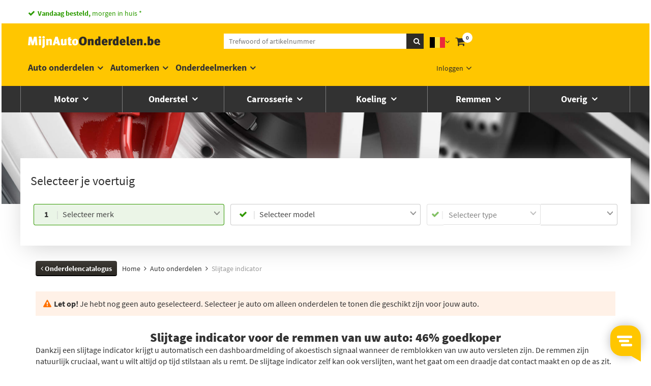

--- FILE ---
content_type: text/html; charset=UTF-8
request_url: https://www.mijnautoonderdelen.be/slijtage-indicator/
body_size: 28096
content:
<!doctype html>

<html class="no-js ubrs_top_bar_visible  loading">
<head>
    <meta charset="utf-8">
    <meta http-equiv="X-UA-Compatible" content="IE=Edge">
    <title>Slijtage indicator: bespaar 46%</title><meta name="description" content="Handig als u een melding krijgt dat uw remblokken versleten zijn. Maar dan moet de slijtage indicator wél werken! Bestel een nieuwe tot 46% goedkoper!"><link rel="canonical" href="https://www.mijnautoonderdelen.be/slijtage-indicator"><link rel="next" href="https://www.mijnautoonderdelen.be/slijtage-indicator/?page=2"><link rel="alternate" hreflang="nl-NL" href="https://www.mijnautoonderdelen.nl/slijtage-indicator/"><link rel="alternate" hreflang="nl-BE" href="https://www.mijnautoonderdelen.be/slijtage-indicator/">
    <meta name="viewport" content="width=device-width, initial-scale=1.0, user-scalable=no">
    <meta name="format-detection" content="telephone=no">
    <link rel="shortcut icon" href="https://cdn.hello-auto.com/images/favicon.ico">
    <link href="https://cdn.jsdelivr.net/npm/select2@4.1.0-rc.0/dist/css/select2.min.css" rel="stylesheet" />

    <link rel="stylesheet" type="text/css" href="//cdn.jsdelivr.net/gh/kenwheeler/slick@1.8.1/slick/slick.css"/>
    <link rel="stylesheet" type="text/css" href="//cdn.jsdelivr.net/gh/kenwheeler/slick@1.8.1/slick/slick-theme.css"/>

    <link rel="preload" as="style" href="https://www.mijnautoonderdelen.be/build/assets/vueInit-daf93a61.css" /><link rel="preload" as="style" href="https://www.mijnautoonderdelen.be/build/assets/style-d0aec406.css" /><link rel="modulepreload" href="https://www.mijnautoonderdelen.be/build/assets/vueInit-e7ee5f4f.js" /><link rel="modulepreload" href="https://www.mijnautoonderdelen.be/build/assets/_commonjsHelpers-23102255.js" /><link rel="modulepreload" href="https://www.mijnautoonderdelen.be/build/assets/init-d29f7d02.js" /><link rel="modulepreload" href="https://www.mijnautoonderdelen.be/build/assets/lazyload-2da543db.js" /><link rel="modulepreload" href="https://www.mijnautoonderdelen.be/build/assets/main-c79d13a8.js" /><link rel="stylesheet" href="https://www.mijnautoonderdelen.be/build/assets/vueInit-daf93a61.css" /><link rel="stylesheet" href="https://www.mijnautoonderdelen.be/build/assets/style-d0aec406.css" /><script type="module" src="https://www.mijnautoonderdelen.be/build/assets/vueInit-e7ee5f4f.js"></script><script type="module" src="https://www.mijnautoonderdelen.be/build/assets/init-d29f7d02.js"></script><script type="module" src="https://www.mijnautoonderdelen.be/build/assets/main-c79d13a8.js"></script>
    <!-- ProfitMetrics snippet START-->
<script>
    window.profitMetrics = {
        pid: '67675905755FD034',
        emailInputSelector: '.mail .email .pmmail',
        onLoad: () => {
            const email = '';
            if (email && email.includes('@') && email.includes('.') && !/\s/.test(email)) {
                profitMetrics.setEmail(email);
            }
        }
    }

</script>

<script src="https://cdn1.profitmetrics.io/67675905755FD034/bundle.js" defer></script>
<!-- ProfitMetrics snippet END-->

    <style>
        @font-face{
            font-family:'FontAwesome';
            src:url(https://www.mijnautoonderdelen.be/build/assets/fontawesome-webfont-e511891d.eot);
            src:url(https://www.mijnautoonderdelen.be/build/assets/fontawesome-webfont-e511891d.eot) format('embedded-opentype'),
            url(https://www.mijnautoonderdelen.be/build/assets/fontawesome-webfont-2adefcbc.woff2) format('woff2'),
            url(https://www.mijnautoonderdelen.be/build/assets/fontawesome-webfont-199411f6.woff) format('woff'),
            url(https://www.mijnautoonderdelen.be/build/assets/fontawesome-webfont-4d6eb9e9.ttf) format('truetype'),
            url(https://www.mijnautoonderdelen.be/build/assets/fontawesome-webfont-ad615792.svg) format('svg');font-weight:normal;font-style:normal}
    </style>

    <meta name="csrf-token" content="VveWPqlOHpQrPcjjgFRXH5ZFDmJrBh230uffdy0H">

    <script type="application/ld+json">
    [{
        "@context": "http://schema.org",
        "@type": "WebSite",
        "url": "https://www.mijnautoonderdelen.be",
        "name": "MijnAutoOnderdelen",
        "potentialAction": {
            "@type": "SearchAction",
            "target": "https://www.mijnautoonderdelen.be/results?search[]={search_term_string}",
            "query-input": "required name=search_term_string"
        },
        "sameAs": [
            "https://nl-nl.facebook.com/mijnautoonderdelen",
            "https://twitter.com/mijnonderdelen",
            "https://plus.google.com/+mijnautoonderdelen/posts",
            "https://www.linkedin.com/company/mijnautoonderdelen-nl"
        ]
    },
    {
        "@context": "http://schema.org",
        "@type": "AutoPartsStore",
  	    "name": "MijnAutoOnderdelen",
  	    "currenciesAccepted": "EUR",
  	    "paymentAccepted": "iDeal, Paypal, CreditCard, Overboeking",
        "address": {
            "@type": "PostalAddress",
            "addressLocality": "Rotterdam",
            "addressRegion": "NL",
            "postalCode":"3044 GA",
            "streetAddress": "Dobbeweteringstraat 5"
  	    },
  	    "telephone": "03 808 19 05",
  	    "image": "https://www.mijnautoonderdelen.be/images/logo.gif",
  	    "priceRange": "€"
    }, {
      "@context": "https://schema.org/",
      "@type": "AggregateRating",
      "itemReviewed": {
        "@type": "AutoPartsStore",
  	    "image": "https://www.mijnautoonderdelen.be/images/logo.gif",
        "name": "MijnAutoOnderdelen",
  	    "telephone": "03 808 19 05",
        "address" : {
            "@type": "PostalAddress",
            "addressLocality": "Rotterdam",
            "addressRegion": "NL",
            "postalCode":"3044 GA",
            "streetAddress": "Dobbeweteringstraat 5"
        }
      },
      "ratingValue": "8",
      "bestRating": "10",
      "ratingCount": "1053"
    }]
    </script>

    



    <script>
        var dataLayer = window.dataLayer = window.dataLayer || [];
    </script>
    <!-- Google tag (gtag.js) -->
    <script async src="https://www.googletagmanager.com/gtag/js?id=G-RFWQ5DDS2F"></script>
    <script>
        window.dataLayer = window.dataLayer || [];
        function gtag(){dataLayer.push(arguments);}

        gtag('js', new Date());
        gtag('config', 'G-RFWQ5DDS2F');
    </script>

        <style>
        @media only screen and (min-device-width: 320px){
            .specsTable tr td:first-child {
                word-break: break-word;
            }
        }

        .specsTable {
            font-size: 95%;
        }

        .specsTable tr:nth-of-type(2n+1) td {
            background: #f1f1f1
        }

        .specsTable tr td:nth-last-child(2n+1) {
            text-align: right;
        }

        .specsTable td {
            padding: 5px;
        }
    </style>
        <script>
        gtag("event", "view_item_list", {
            item_list_id: "search",
            item_list_name: "Search",
            items: [{"item_id":"1987473070_265","item_name":"Slijtage indicator Bosch 1 987 473 070","item_brand":"Bosch","item_category":"Slijtage indicator","price":5.07},{"item_id":"1987474553_265","item_name":"Slijtage indicator Bosch 1 987 474 553","item_brand":"Bosch","item_category":"Slijtage indicator","price":6.01},{"item_id":"19186_178","item_name":"Slijtage indicator Febi Bilstein 19186","item_brand":"Febi Bilstein","item_category":"Slijtage indicator","price":2.95},{"item_id":"1987473069_265","item_name":"Slijtage indicator Bosch 1 987 473 069","item_brand":"Bosch","item_category":"Slijtage indicator","price":14.92},{"item_id":"1987473045_265","item_name":"Slijtage indicator Bosch 1 987 473 045","item_brand":"Bosch","item_category":"Slijtage indicator","price":19.03},{"item_id":"1987473037_265","item_name":"Slijtage indicator Bosch 1 987 473 037","item_brand":"Bosch","item_category":"Slijtage indicator","price":5.52},{"item_id":"1987474551_265","item_name":"Slijtage indicator Bosch 1 987 474 551","item_brand":"Bosch","item_category":"Slijtage indicator","price":16.21},{"item_id":"11935_178","item_name":"Slijtage indicator Febi Bilstein 11935","item_brand":"Febi Bilstein","item_category":"Slijtage indicator","price":11.11},{"item_id":"11936_178","item_name":"Slijtage indicator Febi Bilstein 11936","item_brand":"Febi Bilstein","item_category":"Slijtage indicator","price":10.98},{"item_id":"01498_178","item_name":"Slijtage indicator Febi Bilstein 01498","item_brand":"Febi Bilstein","item_category":"Slijtage indicator","price":1.54},{"item_id":"17489_178","item_name":"Slijtage indicator Febi Bilstein 17489","item_brand":"Febi Bilstein","item_category":"Slijtage indicator","price":8.32},{"item_id":"1987474550_265","item_name":"Slijtage indicator Bosch 1 987 474 550","item_brand":"Bosch","item_category":"Slijtage indicator","price":16.81},{"item_id":"39139_178","item_name":"Slijtage indicator Febi Bilstein 39139","item_brand":"Febi Bilstein","item_category":"Slijtage indicator","price":15.74},{"item_id":"39246_178","item_name":"Slijtage indicator Febi Bilstein 39246","item_brand":"Febi Bilstein","item_category":"Slijtage indicator","price":4.77},{"item_id":"24319_178","item_name":"Slijtage indicator Febi Bilstein 24319","item_brand":"Febi Bilstein","item_category":"Slijtage indicator","price":10.28},{"item_id":"1987473500_265","item_name":"Slijtage indicator Bosch 1 987 473 500","item_brand":"Bosch","item_category":"Slijtage indicator","price":19.06},{"item_id":"24819004102_260","item_name":"Slijtage indicator ATE 24.8190-0410.2","item_brand":"ATE","item_category":"Slijtage indicator","price":8.05},{"item_id":"gic172_13","item_name":"Slijtage indicator TRW GIC172","item_brand":"TRW","item_category":"Slijtage indicator","price":5.99},{"item_id":"39590_192","item_name":"Slijtage indicator ABS 39590","item_brand":"ABS","item_category":"Slijtage indicator","price":7.63},{"item_id":"06860_178","item_name":"Slijtage indicator Febi Bilstein 06860","item_brand":"Febi Bilstein","item_category":"Slijtage indicator","price":8.23},{"item_id":"1987473036_265","item_name":"Slijtage indicator Bosch 1 987 473 036","item_brand":"Bosch","item_category":"Slijtage indicator","price":5.03},{"item_id":"1987473002_265","item_name":"Slijtage indicator Bosch 1 987 473 002","item_brand":"Bosch","item_category":"Slijtage indicator","price":13.7},{"item_id":"1987474943_265","item_name":"Slijtage indicator Bosch 1 987 474 943","item_brand":"Bosch","item_category":"Slijtage indicator","price":12},{"item_id":"1987473548_265","item_name":"Slijtage indicator Bosch 1 987 473 548","item_brand":"Bosch","item_category":"Slijtage indicator","price":20.26},{"item_id":"1987474944_265","item_name":"Slijtage indicator Bosch 1 987 474 944","item_brand":"Bosch","item_category":"Slijtage indicator","price":12.39},{"item_id":"39138_178","item_name":"Slijtage indicator Febi Bilstein 39138","item_brand":"Febi Bilstein","item_category":"Slijtage indicator","price":15.59},{"item_id":"1987474966_265","item_name":"Slijtage indicator Bosch 1 987 474 966","item_brand":"Bosch","item_category":"Slijtage indicator","price":4.69},{"item_id":"gic242_13","item_name":"Slijtage indicator TRW GIC242","item_brand":"TRW","item_category":"Slijtage indicator","price":5.01},{"item_id":"37669_178","item_name":"Slijtage indicator Febi Bilstein 37669","item_brand":"Febi Bilstein","item_category":"Slijtage indicator","price":13.6},{"item_id":"1987473544_265","item_name":"Slijtage indicator Bosch 1 987 473 544","item_brand":"Bosch","item_category":"Slijtage indicator","price":17.25},{"item_id":"1987473050_265","item_name":"Slijtage indicator Bosch 1 987 473 050","item_brand":"Bosch","item_category":"Slijtage indicator","price":15.68},{"item_id":"24819004012_260","item_name":"Slijtage indicator ATE 24.8190-0401.2","item_brand":"ATE","item_category":"Slijtage indicator","price":3}]
        });
    </script>
    
<!-- Google Tag Manager -->
    <script>(function(w,d,s,l,i){w[l]=w[l]||[];w[l].push({'gtm.start':
                new Date().getTime(),event:'gtm.js'});var f=d.getElementsByTagName(s)[0],
            j=d.createElement(s),dl=l!='dataLayer'?'&l='+l:'';j.async=true;j.src=
            'https://www.googletagmanager.com/gtm.js?id='+i+dl;f.parentNode.insertBefore(j,f);
        })(window,document,'script','dataLayer','GTM-5PVF525');</script>
    <!-- End Google Tag Manager -->

</head>

<body id="app">
<set-site-settings :sitesettings="{&quot;siteId&quot;:2,&quot;isResolved&quot;:true,&quot;siteName&quot;:&quot;MijnAutoOnderdelen.be&quot;,&quot;minOrderAmountForDiscount&quot;:&quot;&quot;,&quot;siteSettings&quot;:{&quot;Afzendernaam&quot;:&quot;MijnAutoOnderdelen.be&quot;,&quot;BTWpercentage&quot;:21,&quot;BannerActief&quot;:&quot;1&quot;,&quot;BestellingMail&quot;:&quot;bestelling@mijnautoonderdelen.nl&quot;,&quot;ContactMail&quot;:&quot;klantenservice@mijnautoonderdelen.be&quot;,&quot;Grensbedrag&quot;:0,&quot;KortingBijGrensbedrag&quot;:false,&quot;OnderdeelaanvraagMail&quot;:&quot;klantenservice@mijnautoonderdelen.be&quot;,&quot;ProductenPerPagina&quot;:12,&quot;baseUrl&quot;:&quot;https:\/\/www.mijnautoonderdelen.be\/&quot;,&quot;copy_aanmeldingmail&quot;:&quot;aanmelding@mijnautoonderdelen.nl&quot;,&quot;countryCode&quot;:56,&quot;homeBannerId&quot;:90,&quot;licensePlateServiceOnline&quot;:true,&quot;locale&quot;:&quot;nl_BE&quot;,&quot;logo&quot;:&quot;images\/logo-bw_2.svg&quot;,&quot;name&quot;:&quot;MijnAutoOnderdelen.be&quot;,&quot;showAdministrativeCostsInSummary&quot;:false,&quot;showShippingCostsInSummary&quot;:false,&quot;taal&quot;:&quot;nl&quot;,&quot;widgetBehaviour&quot;:&quot;manual-select-only&quot;}}"></set-site-settings>
<added-product-modal ref="addedProductModal"></added-product-modal>

    <div class="main_wrapper xhas-filters has-filters" id="mainWrapper">

        <div class="mao-max1200">
            <a href="https://www.mijnautoonderdelen.be/klantenservice/bezorgen/#llevertijden">
                <div class="mao-header-ubr">
                    <div class="mao-header-ubr__item mao-header-ubr__item--first"><strong>Vandaag besteld,</strong> morgen in huis *</div>
                    <div class="mao-header-ubr__item mao-header-ubr__item--second"><strong>2 miljoen onderdelen</strong> op voorraad</div>

                    <div class="c-horizontal-list--aligned-right hidden-xs">
                        <div class="c-horizontal-list__item--compact">
                            <a href="https://www.kiyoh.com/reviews/1044257/mijnautoonderdelen_be?lang=nl">
                                <img src="[data-uri]" data-src="/images/kiyoh-mijnautoonderdelen.png" alt="Kiyoh" class="c-review__ekomi lazy">
                                <img src="[data-uri]" data-src="/images/rating-stars-5.png" class="lazy c-review__stars" alt="">
                                <span class="c-review"><strong class="c-review__rating">8</strong>/<span>10</span></span>
                                <span class="c-review u-color--link-blue">1053 reviews</span>
                            </a>
                        </div>
                        <div class="c-horizontal-list__item--compact">
                            <a href="https://www.thuiswinkel.org/leden/mijnautoonderdelen.nl/certificaat"><img src="[data-uri]" data-src="/images/logo-thuiswinkel-waarborg-01.svg" alt="Thuiswinkel waarborg" class="c-icon c-review__tww lazy"></a>
                            <span class="hidden">MijnAutoOnderdelen.be</span>
                            <span class="hidden">1053</span>
                        </div>
                    </div>
                </div>
            </a>
        </div>

        <header class="mao-header">
    <div class="mao-max1200">

        <div class="mao-header-navtrigger js-load-part-menu c-main-nav-menu-small"
         data-location="https://www.mijnautoonderdelen.be/auto-onderdelen/">
    </div>



        <div class="mao-header-logo">
            <a href="https://www.mijnautoonderdelen.be/"><img src="https://www.mijnautoonderdelen.be/images/logo-bw_2.svg" alt="MijnAutoOnderdelen.be"></a>
        </div>

        <div class="mao-header-search">
            <form method="get" action="https://www.mijnautoonderdelen.be/results/">
            <input type="text" name="search[]" value="" autocomplete="off" placeholder="Trefwoord of artikelnummer" class="ms_nox"><button class="click-search"><i
                        class="fa fa-search"></i></button>
            <em class="fa fa-times-circle mao-header-search__clear"></em>
            </form>
        </div>

        <div class="mao-header-cartandlogin">


            <div class="hidden-xs btn-group country-switch-btn-group">
            <button type="button" class="country-switch-btn btn btn-default dropdown-toggle" data-toggle="dropdown"
                aria-haspopup="true" aria-expanded="false">
            <img src="https://www.mijnautoonderdelen.be/images/countries/be.svg" alt="België">
            <span class="fa fa-angle-down" aria-hidden="true"> </span>
        </button>
        <ul class="country-dropdown dropdown-menu pull-right">
                                                <li>
                        <a data-target="#" style="">
                                                            <span class="fa fa-angle-up" aria-hidden="true"> </span>
                                                        België <img src="https://www.mijnautoonderdelen.be/images/countries/be.svg" alt="België">
                        </a>
                    </li>
                                                                <li>
                        <a data-target="https://www.mijnautoonderdelen.nl/" style="">
                                                        Nederland <img src="https://www.mijnautoonderdelen.be/images/countries/nl.svg" alt="Nederland">
                        </a>
                    </li>
                                    </ul>
    </div>

            <div class="mao-header-cartandlogin" id="miniChart">
            <shopping-cart-total-header></shopping-cart-total-header>
        <mini-shopping-cart
            :next-action="'https://www.mijnautoonderdelen.be/inloggen/'"
            :shopping-cart-route="'https://www.mijnautoonderdelen.be/winkelwagen/'"
            :asset="'https://www.mijnautoonderdelen.be/'"
        >
        </mini-shopping-cart>
    </div>

                            <div class="mao-header-cartandlogin__login">
                    <button class="js__login-show">Inloggen</button>
                </div>
                <div class="mao-login-popup mao-header-flyout">

    <div class="mao-header-flyout-wrapper">

        <div class="mao-login-popup__login-block active">

            <div class="hidden-xs">
                <div class="login-popup-header">
                    Inloggen
                </div>
            </div>

            <div class="mao-main-navigation__goback">
                <a href="#" class="js__mobile_hide_login">Terug</a>
                <span>Inloggen</span>
            </div>

                <form method="POST" action="https://www.mijnautoonderdelen.be/auth/login" accept-charset="UTF-8" class="mao-form"><input name="_token" type="hidden" value="VveWPqlOHpQrPcjjgFRXH5ZFDmJrBh230uffdy0H">
                <input name="designation" type="hidden" value="header">

                <div class="mao-notification-login ">
                                    </div>

                <div class="form-group">
                    <input type="email" autocapitalize="none" class="form-control pmmail" name="emailAddress"
                           value=""
                           placeholder="E-mailadres">
                </div>

                <div class="form-group">
                    <input type="password" class="form-control" name="password" value=""
                           placeholder="Wachtwoord">
                </div>

                <button class="mao-button black full-w js__authenticate_header">Inloggen <i class="fa fa-angle-right"></i></button>

                <div class="mao-login-popup-forgotten-link js__show_fpassword_block">
                    Wachtwoord vergeten?
                </div>

            </form>

            <a href="https://www.mijnautoonderdelen.be/account-aanmaken/">
                <button class="mao-button white full-w">Account aanmaken <i class="fa fa-angle-right"></i>
                </button>
            </a>

        </div>

        <div class="mao-login-popup__fpassword-block ">
            <form method="POST" action="https://www.mijnautoonderdelen.be/vergeten" accept-charset="UTF-8" class="mao-form mao-forgot-form-header" id="forgotform"><input name="_token" type="hidden" value="VveWPqlOHpQrPcjjgFRXH5ZFDmJrBh230uffdy0H">
                <div class="mao-main-navigation__goback">
                    <a href="#" class="js__show_login_block">Terug</a>
                    <span>Wachtwoord vergeten</span>
                </div>
                <p class="mao-login-popup__fpassword-block__title"><strong>Nieuw wachtwoord instellen</strong>
                </p>

                <p>Stuur je e-mailadres en je ontvangt binnen enkele minuten een link waarmee je een nieuw wachtwoord kunt instellen.</p>

                <div class="mao-notification-forgot-header ">
                                                        </div>

                <div class="form-group">
                    <input type="email" autocapitalize="none" class="form-control pmmail" name="emailAddress" id="email"
                           value=""
                           placeholder="E-mailadres">
                </div>
                <button id="forgotjq" class="mao-button black full-w js__forgot-header">Versturen <i class="fa fa-angle-right"></i></button>

                <button class="mao-button white full-w js__show_login_block">Terug naar inloggen<i class="fa fa-angle-right"></i></button>
            </form>
        </div>

    </div>

    <div class="js__flyout-close flyout-close hidden-xs">
        <span>&times;</span>
    </div>

</div>
                    </div>

    </div>
</header>
        <div class="mao-suggest mao-header-flyout">
            <div class="mao-header-flyout-wrapper" id="searchResults">

            </div>

            <div class="js__flyout-close flyout-close">
                <span>&times;</span>
            </div>
        </div>

        <div class="mao-main-navigation--wrap">
    <div class="mao-max1200 ">

        <div class="mao-navigation-desktop-close ">
            &times;
        </div>

        <nav class="mao-main-navigation">

            <ul>
                                    <li class="visible-xs" id="mm-small">
            <center>
                <img src="[data-uri]" data-src="/images/ring-alt.gif" class="lazy" alt="">
            </center>
        </li>
                    
                                <li><a href="#">Auto onderdelen</a>

                    <div class="mao-main-navigation-level2">
                        <div class="mao-max1200">
                            <div class="mao-main-navigation__goback">
                                <a href="#" class="js__main-navigation__goback">Terug</a>
                                <span>Auto onderdelen</span>
                            </div>

                            <div class="c-nav-category-menu__header">
                                <span>Populaire auto onderdelen</span><br>
                            </div>

                            <div class="row">
                                                            <div class="col-sm-2">
                                    <dl>
                                        <dt>Motor</dt>
                                        <dd>
                                            <ul>
                                                                                                <li>
                                                    <a href="https://www.mijnautoonderdelen.be/accu/">Accu</a>
                                                </li>
                                                                                                <li>
                                                    <a href="https://www.mijnautoonderdelen.be/bobine/">Bobine</a>
                                                </li>
                                                                                                <li>
                                                    <a href="https://www.mijnautoonderdelen.be/bougie/">Bougie</a>
                                                </li>
                                                                                                <li>
                                                    <a href="https://www.mijnautoonderdelen.be/brandstoffilter/">Brandstoffilter</a>
                                                </li>
                                                                                                <li>
                                                    <a href="https://www.mijnautoonderdelen.be/distributieriem-set/">Distributieriem set</a>
                                                </li>
                                                                                                <li>
                                                    <a href="https://www.mijnautoonderdelen.be/interieurfilter/">Interieurfilter</a>
                                                </li>
                                                                                                <li>
                                                    <a href="https://www.mijnautoonderdelen.be/luchtfilter/">Luchtfilter</a>
                                                </li>
                                                                                                <li>
                                                    <a href="https://www.mijnautoonderdelen.be/multiriem/">Multiriem</a>
                                                </li>
                                                                                                <li>
                                                    <a href="https://www.mijnautoonderdelen.be/oliefilter/">Oliefilter</a>
                                                </li>
                                                                                                <li>
                                                    <a href="https://www.mijnautoonderdelen.be/ophangrubber/">Ophangrubber</a>
                                                </li>
                                                                                                <li>
                                                    <a href="https://www.mijnautoonderdelen.be/wiellager/">Wiellager</a>
                                                </li>
                                                                                            </ul>
                                        </dd>
                                    </dl>
                                </div>
                                                            <div class="col-sm-2">
                                    <dl>
                                        <dt>Onderstel</dt>
                                        <dd>
                                            <ul>
                                                                                                <li>
                                                    <a href="https://www.mijnautoonderdelen.be/aandrijfashoes/">Aandrijfashoes</a>
                                                </li>
                                                                                                <li>
                                                    <a href="https://www.mijnautoonderdelen.be/draagarm/">Draagarm</a>
                                                </li>
                                                                                                <li>
                                                    <a href="https://www.mijnautoonderdelen.be/draagarmrubber/">Draagarmrubber</a>
                                                </li>
                                                                                                <li>
                                                    <a href="https://www.mijnautoonderdelen.be/fuseekogel/">Fuseekogel</a>
                                                </li>
                                                                                                <li>
                                                    <a href="https://www.mijnautoonderdelen.be/gasveer/">Gasveer</a>
                                                </li>
                                                                                                <li>
                                                    <a href="https://www.mijnautoonderdelen.be/schokdemper/">Schokdemper</a>
                                                </li>
                                                                                                <li>
                                                    <a href="https://www.mijnautoonderdelen.be/stabilisatorstang/">Stabilisatorstang</a>
                                                </li>
                                                                                                <li>
                                                    <a href="https://www.mijnautoonderdelen.be/stabilisatorstang-rubber/">Stabilisatorstang rubber</a>
                                                </li>
                                                                                                <li>
                                                    <a href="https://www.mijnautoonderdelen.be/stuurkogel/">Stuurkogel</a>
                                                </li>
                                                                                                <li>
                                                    <a href="https://www.mijnautoonderdelen.be/trekhaak/">Trekhaak</a>
                                                </li>
                                                                                                <li>
                                                    <a href="https://www.mijnautoonderdelen.be/wielbouten/">Wielbouten</a>
                                                </li>
                                                                                            </ul>
                                        </dd>
                                    </dl>
                                </div>
                                                            <div class="col-sm-2">
                                    <dl>
                                        <dt>Carrosserie</dt>
                                        <dd>
                                            <ul>
                                                                                                <li>
                                                    <a href="https://www.mijnautoonderdelen.be/achterlicht/">Achterlicht</a>
                                                </li>
                                                                                                <li>
                                                    <a href="https://www.mijnautoonderdelen.be/buitenspiegel/">Buitenspiegel</a>
                                                </li>
                                                                                                <li>
                                                    <a href="https://www.mijnautoonderdelen.be/buitenspiegelglas/">Buitenspiegelglas</a>
                                                </li>
                                                                                                <li>
                                                    <a href="https://www.mijnautoonderdelen.be/bumper/">Bumper</a>
                                                </li>
                                                                                                <li>
                                                    <a href="https://www.mijnautoonderdelen.be/grille/">Grille</a>
                                                </li>
                                                                                                <li>
                                                    <a href="https://www.mijnautoonderdelen.be/knipperlicht/">Knipperlicht</a>
                                                </li>
                                                                                                <li>
                                                    <a href="https://www.mijnautoonderdelen.be/koplamp/">Koplamp</a>
                                                </li>
                                                                                                <li>
                                                    <a href="https://www.mijnautoonderdelen.be/mistlampen/">Mistlampen</a>
                                                </li>
                                                                                                <li>
                                                    <a href="https://www.mijnautoonderdelen.be/raammechanisme/">Raammechanisme</a>
                                                </li>
                                                                                                <li>
                                                    <a href="https://www.mijnautoonderdelen.be/ruitenwissers/">Ruitenwissers</a>
                                                </li>
                                                                                                <li>
                                                    <a href="https://www.mijnautoonderdelen.be/spatbord/">Spatbord</a>
                                                </li>
                                                                                            </ul>
                                        </dd>
                                    </dl>
                                </div>
                                                            <div class="col-sm-2">
                                    <dl>
                                        <dt>Koeling</dt>
                                        <dd>
                                            <ul>
                                                                                                <li>
                                                    <a href="https://www.mijnautoonderdelen.be/airco-droger/">Airco droger</a>
                                                </li>
                                                                                                <li>
                                                    <a href="https://www.mijnautoonderdelen.be/condensor-airco/">Condensor airco</a>
                                                </li>
                                                                                                <li>
                                                    <a href="https://www.mijnautoonderdelen.be/kachelradiateur/">Kachelradiateur</a>
                                                </li>
                                                                                                <li>
                                                    <a href="https://www.mijnautoonderdelen.be/koelvloeistof/">Koelvloeistof</a>
                                                </li>
                                                                                                <li>
                                                    <a href="https://www.mijnautoonderdelen.be/koelvloeistof-dop/">Koelvloeistof dop</a>
                                                </li>
                                                                                                <li>
                                                    <a href="https://www.mijnautoonderdelen.be/koelvloeistof-temperatuur-sensor/">Koelvloeistof temperatuur sensor</a>
                                                </li>
                                                                                                <li>
                                                    <a href="https://www.mijnautoonderdelen.be/radiateur/">Radiateur</a>
                                                </li>
                                                                                                <li>
                                                    <a href="https://www.mijnautoonderdelen.be/radiateurdop/">Radiateurdop</a>
                                                </li>
                                                                                                <li>
                                                    <a href="https://www.mijnautoonderdelen.be/radiateurslang/">Radiateurslang</a>
                                                </li>
                                                                                                <li>
                                                    <a href="https://www.mijnautoonderdelen.be/ventilator-motor/">Ventilator motor</a>
                                                </li>
                                                                                                <li>
                                                    <a href="https://www.mijnautoonderdelen.be/waterpomp/">Waterpomp</a>
                                                </li>
                                                                                            </ul>
                                        </dd>
                                    </dl>
                                </div>
                                                            <div class="col-sm-2">
                                    <dl>
                                        <dt>Remmen</dt>
                                        <dd>
                                            <ul>
                                                                                                <li>
                                                    <a href="https://www.mijnautoonderdelen.be/handrem/">Handrem</a>
                                                </li>
                                                                                                <li>
                                                    <a href="https://www.mijnautoonderdelen.be/handremkabel/">Handremkabel</a>
                                                </li>
                                                                                                <li>
                                                    <a href="https://www.mijnautoonderdelen.be/remblokken/">Remblokken</a>
                                                </li>
                                                                                                <li>
                                                    <a href="https://www.mijnautoonderdelen.be/remklauw/">Remklauw</a>
                                                </li>
                                                                                                <li>
                                                    <a href="https://www.mijnautoonderdelen.be/remklauw-reparatieset/">Remklauw reparatieset</a>
                                                </li>
                                                                                                <li>
                                                    <a href="https://www.mijnautoonderdelen.be/remschijven/">Remschijven</a>
                                                </li>
                                                                                                <li>
                                                    <a href="https://www.mijnautoonderdelen.be/remschoenen/">Remschoenen</a>
                                                </li>
                                                                                                <li>
                                                    <a href="https://www.mijnautoonderdelen.be/remslang/">Remslang</a>
                                                </li>
                                                                                                <li>
                                                    <a href="https://www.mijnautoonderdelen.be/remvloeistof/">Remvloeistof</a>
                                                </li>
                                                                                                <li>
                                                    <a href="https://www.mijnautoonderdelen.be/slijtage-indicator/">Slijtage indicator</a>
                                                </li>
                                                                                                <li>
                                                    <a href="https://www.mijnautoonderdelen.be/wielremcilinder/">Wielremcilinder</a>
                                                </li>
                                                                                            </ul>
                                        </dd>
                                    </dl>
                                </div>
                                                            <div class="col-sm-2">
                                    <dl>
                                        <dt>Overig</dt>
                                        <dd>
                                            <ul>
                                                                                                <li>
                                                    <a href="https://www.mijnautoonderdelen.be/abs-sensor/">ABS sensor</a>
                                                </li>
                                                                                                <li>
                                                    <a href="https://www.mijnautoonderdelen.be/aandrijfas/">Aandrijfas</a>
                                                </li>
                                                                                                <li>
                                                    <a href="https://www.mijnautoonderdelen.be/distributieriem/">Distributieriem</a>
                                                </li>
                                                                                                <li>
                                                    <a href="https://www.mijnautoonderdelen.be/egr-klep/">EGR-klep</a>
                                                </li>
                                                                                                <li>
                                                    <a href="https://www.mijnautoonderdelen.be/homokineet/">Homokineet</a>
                                                </li>
                                                                                                <li>
                                                    <a href="https://www.mijnautoonderdelen.be/katalysator/">Katalysator</a>
                                                </li>
                                                                                                <li>
                                                    <a href="https://www.mijnautoonderdelen.be/krukassensor/">Krukassensor</a>
                                                </li>
                                                                                                <li>
                                                    <a href="https://www.mijnautoonderdelen.be/lambda-sonde/">Lambda-sonde</a>
                                                </li>
                                                                                                <li>
                                                    <a href="https://www.mijnautoonderdelen.be/motorolie/">Motorolie</a>
                                                </li>
                                                                                                <li>
                                                    <a href="https://www.mijnautoonderdelen.be/ruitenwissermotor/">Ruitenwissermotor</a>
                                                </li>
                                                                                                <li>
                                                    <a href="https://www.mijnautoonderdelen.be/tankdop/">Tankdop</a>
                                                </li>
                                                                                            </ul>
                                        </dd>
                                    </dl>
                                </div>
                                                        </div>

                            <div class="c-nav-category-menu__footer">
                                <a href="https://www.mijnautoonderdelen.be/auto-onderdelen/" class="c-button--black">Onderdelencatalogus <i class="fa fa-angle-right"></i> </a>
                            </div>

                        </div>

                    </div>
                </li>
                                                <li class=""><a href="#">Automerken</a>

                    <div class="mao-main-navigation-level2">
                        <div class="mao-max1200">
                            <div class="mao-main-navigation__goback">
                                <a href="#" class="js__main-navigation__goback">Terug</a>
                                <span>Automerken</span>
                            </div>
                            <div class="row">
                                <ul class="mao-main-navigation__brand_list">
                                                                    <li class="col-sm-2 col-xs-6">
                                        <a href="https://www.mijnautoonderdelen.be/auto-onderdelen/bmw/" class="navigation-brand-item" alt="BMW onderdelen" title="BMW onderdelen">
                                            <p class="mao-ratio-5-9">
                                                <img src="[data-uri]" data-src="https://cdn.hello-auto.com/content-page/logo/bmw-3.png" class="lazy" alt="BMW onderdelen">
                                            </p>
                                            <p class="text-center">BMW onderdelen</p>
                                        </a>
                                    </li>
                                                                    <li class="col-sm-2 col-xs-6">
                                        <a href="https://www.mijnautoonderdelen.be/auto-onderdelen/audi/" class="navigation-brand-item" alt="Audi onderdelen" title="Audi onderdelen">
                                            <p class="mao-ratio-5-9">
                                                <img src="[data-uri]" data-src="https://cdn.hello-auto.com/content-page/logo/audi-2.png" class="lazy" alt="Audi onderdelen">
                                            </p>
                                            <p class="text-center">Audi onderdelen</p>
                                        </a>
                                    </li>
                                                                    <li class="col-sm-2 col-xs-6">
                                        <a href="https://www.mijnautoonderdelen.be/auto-onderdelen/opel/" class="navigation-brand-item" alt="Opel onderdelen" title="Opel onderdelen">
                                            <p class="mao-ratio-5-9">
                                                <img src="[data-uri]" data-src="https://cdn.hello-auto.com/content-page/logo/opel-34.png" class="lazy" alt="Opel onderdelen">
                                            </p>
                                            <p class="text-center">Opel onderdelen</p>
                                        </a>
                                    </li>
                                                                    <li class="col-sm-2 col-xs-6">
                                        <a href="https://www.mijnautoonderdelen.be/auto-onderdelen/mercedes/" class="navigation-brand-item" alt="Mercedes onderdelen" title="Mercedes onderdelen">
                                            <p class="mao-ratio-5-9">
                                                <img src="[data-uri]" data-src="https://cdn.hello-auto.com/content-page/logo/mercedes-30.png" class="lazy" alt="Mercedes onderdelen">
                                            </p>
                                            <p class="text-center">Mercedes onderdelen</p>
                                        </a>
                                    </li>
                                                                    <li class="col-sm-2 col-xs-6">
                                        <a href="https://www.mijnautoonderdelen.be/auto-onderdelen/volvo/" class="navigation-brand-item" alt="Volvo onderdelen" title="Volvo onderdelen">
                                            <p class="mao-ratio-5-9">
                                                <img src="[data-uri]" data-src="https://cdn.hello-auto.com/content-page/logo/volvo-48.png" class="lazy" alt="Volvo onderdelen">
                                            </p>
                                            <p class="text-center">Volvo onderdelen</p>
                                        </a>
                                    </li>
                                                                    <li class="col-sm-2 col-xs-6">
                                        <a href="https://www.mijnautoonderdelen.be/auto-onderdelen/volkswagen/" class="navigation-brand-item" alt="Volkswagen onderdelen" title="Volkswagen onderdelen">
                                            <p class="mao-ratio-5-9">
                                                <img src="[data-uri]" data-src="https://cdn.hello-auto.com/content-page/logo/volkswagen-47.png" class="lazy" alt="Volkswagen onderdelen">
                                            </p>
                                            <p class="text-center">Volkswagen onderdelen</p>
                                        </a>
                                    </li>
                                                                </ul>
                            </div>

                        </div>

                        <div class="mao-main-navigation-level2__footer">
                            Bekijk alle <a href="https://www.mijnautoonderdelen.be/automerken/" class="arrow-link">Automerken</a>
                        </div>

                    </div>
                </li>
                                                <li><a href="#">Onderdeelmerken</a>

                    <div class="mao-main-navigation-level2">
                        <div class="mao-max1200">

                            <div class="mao-main-navigation__goback">
                                <a href="#" class="js__main-navigation__goback">Terug</a>
                                <span>Onderdeelmerken</span>
                            </div>

                            <div class="row">
                                <ul class="mao-main-navigation__brand_list">
                                                                    <li class="col-sm-2 col-xs-6">
                                        <a href="https://www.mijnautoonderdelen.be/varta/"
                                           class="navigation-brand-item" alt="Varta onderdelen" title="Varta onderdelen">
                                            <p class="mao-ratio-5-9">
                                                <img src="[data-uri]" data-src="https://cdn.hello-auto.com/content-page/partbrand/varta-partbrand-2.jpg" class="lazy" alt="Varta onderdelen">
                                            </p>
                                            <p class="text-center">Varta onderdelen</p>
                                        </a>
                                    </li>
                                                                     <li class="col-sm-2 col-xs-6">
                                        <a href="https://www.mijnautoonderdelen.be/van-wezel/"
                                           class="navigation-brand-item" alt="Van Wezel onderdelen" title="Van Wezel onderdelen">
                                            <p class="mao-ratio-5-9">
                                                <img src="[data-uri]" data-src="https://cdn.hello-auto.com/content-page/partbrand/van-wezel-partbrand-148.jpg" class="lazy" alt="Van Wezel onderdelen">
                                            </p>
                                            <p class="text-center">Van Wezel onderdelen</p>
                                        </a>
                                    </li>
                                                                     <li class="col-sm-2 col-xs-6">
                                        <a href="https://www.mijnautoonderdelen.be/bosch/"
                                           class="navigation-brand-item" alt="Bosch onderdelen" title="Bosch onderdelen">
                                            <p class="mao-ratio-5-9">
                                                <img src="[data-uri]" data-src="https://cdn.hello-auto.com/content-page/partbrand/bosch-partbrand-265.jpg" class="lazy" alt="Bosch onderdelen">
                                            </p>
                                            <p class="text-center">Bosch onderdelen</p>
                                        </a>
                                    </li>
                                                                     <li class="col-sm-2 col-xs-6">
                                        <a href="https://www.mijnautoonderdelen.be/febi-bilstein/"
                                           class="navigation-brand-item" alt="Febi Bilstein onderdelen" title="Febi Bilstein onderdelen">
                                            <p class="mao-ratio-5-9">
                                                <img src="[data-uri]" data-src="https://cdn.hello-auto.com/content-page/partbrand/febi-bilstein-partbrand-178.jpg" class="lazy" alt="Febi Bilstein onderdelen">
                                            </p>
                                            <p class="text-center">Febi Bilstein onderdelen</p>
                                        </a>
                                    </li>
                                                                     <li class="col-sm-2 col-xs-6">
                                        <a href="https://www.mijnautoonderdelen.be/kroon-oil/"
                                           class="navigation-brand-item" alt="Kroon Oil onderdelen" title="Kroon Oil onderdelen">
                                            <p class="mao-ratio-5-9">
                                                <img src="[data-uri]" data-src="https://cdn.hello-auto.com/content-page/partbrand/kroon-oil-partbrand-298.jpg" class="lazy" alt="Kroon Oil onderdelen">
                                            </p>
                                            <p class="text-center">Kroon Oil onderdelen</p>
                                        </a>
                                    </li>
                                                                     <li class="col-sm-2 col-xs-6">
                                        <a href="https://www.mijnautoonderdelen.be/maxgear/"
                                           class="navigation-brand-item" alt="Maxgear onderdelen" title="Maxgear onderdelen">
                                            <p class="mao-ratio-5-9">
                                                <img src="[data-uri]" data-src="https://cdn.hello-auto.com/content-page/partbrand/MAXGEAR-830.png" class="lazy" alt="Maxgear onderdelen">
                                            </p>
                                            <p class="text-center">Maxgear onderdelen</p>
                                        </a>
                                    </li>
                                                                 </ul>
                            </div>

                        </div>

                        <div class="mao-main-navigation-level2__footer">
                            Bekijk alle <a href="https://www.mijnautoonderdelen.be/onderdeelmerken/" class="arrow-link">Onderdeelmerken</a>
                        </div>

                    </div>
                </li>
                
                
                <div class="visible-xs mao-main-navigation__toolbar">
                                            <div><a href="#" class="js__mobile_login">Inloggen</a></div>
                                        <div><a href="https://www.mijnautoonderdelen.be/klantenservice/">Klantenservice</a></div>
                </div>
                <div class="visible-xs mao-main-navigation__flag site-switch-small">
        <div>
            <span>België</span>
            <span class="fa fa-angle-down" aria-hidden="true"> </span>
            <img src="https://www.mijnautoonderdelen.be/images/countries/be.svg" alt="België">
        </div>
        <div class="flag_toggle">
                                                                                                                                        <a data-target="https://www.mijnautoonderdelen.nl/"  style="padding-right: 0px;"><span style="color: #666666; text-transform: none">Nederland</span> <img src="https://www.mijnautoonderdelen.be/images/countries/nl.svg" alt="Nederland"></a>
                                                        </div>
    </div>
            </ul>

        </nav>

    </div>
</div>
<div class="l-header-row--black hidden-xs" id="mm-desktop">
    <div class="l-header-row__content">
    <ul class="c-nav-category-menu">
                        
            <li class="c-nav-category-menu__item js-hide-on-leave" data-group="js-mm">
                <button class="c-nav-category-menu__button js-change-visibility js-load-part-menu"
                        data-target="#mm_1" data-group="js-mm" data-toggle="true"
                        data-location="https://www.mijnautoonderdelen.be/auto-onderdelen/">
                    Motor
                </button>
                <div class="c-flyout-category-menu" id="mm_1">
                                    <div class="c-flyout-category-menu__loader">
                    </div>
                                </div>
            </li>
                    
            <li class="c-nav-category-menu__item js-hide-on-leave" data-group="js-mm">
                <button class="c-nav-category-menu__button js-change-visibility js-load-part-menu"
                        data-target="#mm_2" data-group="js-mm" data-toggle="true"
                        data-location="https://www.mijnautoonderdelen.be/auto-onderdelen/">
                    Onderstel
                </button>
                <div class="c-flyout-category-menu" id="mm_2">
                                    <div class="c-flyout-category-menu__loader">
                    </div>
                                </div>
            </li>
                    
            <li class="c-nav-category-menu__item js-hide-on-leave" data-group="js-mm">
                <button class="c-nav-category-menu__button js-change-visibility js-load-part-menu"
                        data-target="#mm_3" data-group="js-mm" data-toggle="true"
                        data-location="https://www.mijnautoonderdelen.be/auto-onderdelen/">
                    Carrosserie
                </button>
                <div class="c-flyout-category-menu" id="mm_3">
                                    <div class="c-flyout-category-menu__loader">
                    </div>
                                </div>
            </li>
                    
            <li class="c-nav-category-menu__item js-hide-on-leave" data-group="js-mm">
                <button class="c-nav-category-menu__button js-change-visibility js-load-part-menu"
                        data-target="#mm_4" data-group="js-mm" data-toggle="true"
                        data-location="https://www.mijnautoonderdelen.be/auto-onderdelen/">
                    Koeling
                </button>
                <div class="c-flyout-category-menu" id="mm_4">
                                    <div class="c-flyout-category-menu__loader">
                    </div>
                                </div>
            </li>
                    
            <li class="c-nav-category-menu__item js-hide-on-leave" data-group="js-mm">
                <button class="c-nav-category-menu__button js-change-visibility js-load-part-menu"
                        data-target="#mm_5" data-group="js-mm" data-toggle="true"
                        data-location="https://www.mijnautoonderdelen.be/auto-onderdelen/">
                    Remmen
                </button>
                <div class="c-flyout-category-menu" id="mm_5">
                                    <div class="c-flyout-category-menu__loader">
                    </div>
                                </div>
            </li>
                    
            <li class="c-nav-category-menu__item js-hide-on-leave" data-group="js-mm">
                <button class="c-nav-category-menu__button js-change-visibility js-load-part-menu"
                        data-target="#mm_6" data-group="js-mm" data-toggle="true"
                        data-location="https://www.mijnautoonderdelen.be/auto-onderdelen/">
                    Overig
                </button>
                <div class="c-flyout-category-menu" id="mm_6">
                                    <div class="c-flyout-category-menu__loader">
                    </div>
                                </div>
            </li>
            </ul>
    </div>
</div>



        <div class="tooltip-bar">
                        </div>
        <div id="mainContent">
                        <div class="c-content-banner" style="background-image: url(https://cdn.hello-auto.com/content-page/content-banners/categories/986.jpg);"></div>
    
    <div class="carSearch">
    
    
    <div class="  c-car-select">
        
    <form method="POST" action="https://www.mijnautoonderdelen.be/car/specifications" accept-charset="UTF-8" class="mao-vehicle-search"><input name="_token" type="hidden" value="VveWPqlOHpQrPcjjgFRXH5ZFDmJrBh230uffdy0H">
                            <input name="slug" type="hidden" value="/slijtage-indicator/">
            
            
            
                <div class="c-car-select-row">
        <div class="c-car-select-row__content">
            <div class="c-car-select-row__block--left">
                                    <span class="u-font--x-large">Selecteer je voertuig</span><br>
                                </div>
                
            </div>
        </div>
        <div class="c-car-select-row">
            <input id="show-type" type="hidden" name="show" value="mao-model">
            <div class="c-car-select-row__content">
                <div class="c-horizontal-list--centered">
                                            <input name="slug" type="hidden" value="/slijtage-indicator/">
                    
                    
                    
                    
                                                                
                    <div class="c-horizontal-list__item--compact--33-percent">
                        <div class="c-input-group-car">
                            <span class="c-input-group-car-addon " id="addon1"></span>
                            <select class="c-select c-select-car mao-brand-search" aria-describedby="addon1" name="car_brand_id"><option value="" selected="selected"></option><optgroup label="Populaire merken"><option value="1964">Audi</option><option value="2283">Volkswagen</option><option value="2184">Opel</option><option value="2044">Ford</option><option value="1984">BMW</option><option value="2150">Mercedes-Benz</option></optgroup><optgroup label="A"><option value="1944">Abarth</option><option value="1945">Ac</option><option value="1946">Acura</option><option value="1951">Aixam</option><option value="1952">Alfa Romeo</option><option value="1953">Alpina</option><option value="1954">Alpine</option><option value="1956">Amc</option><option value="1958">Aro</option><option value="1959">Artega</option><option value="1960">Asia Motors</option><option value="1962">Aston Martin</option><option value="1964">Audi</option><option value="1965">Austin</option><option value="1966">Austin-Healey</option><option value="1967">Auto Union</option><option value="1968">Autobianchi</option></optgroup><optgroup label="B"><option value="1970">Baic</option><option value="1973">Baw</option><option value="1977">Bentley</option><option value="1979">Bertone</option><option value="1982">Bitter</option><option value="1983">Bizzarrini</option><option value="1984">BMW</option><option value="1985">Bond</option><option value="1986">Borgward</option><option value="1988">Bristol</option><option value="1992">Bugatti</option><option value="1993">Buick</option><option value="1994">BYD</option></optgroup><optgroup label="C"><option value="1995">Cadillac</option><option value="1999">Carbodies</option><option value="2000">Casalini</option><option value="2001">Caterham</option><option value="2006">Checker</option><option value="2007">Chery</option><option value="2008">Chevrolet</option><option value="2009">Chrysler</option><option value="2010">Citroën</option><option value="2014">Cupra</option></optgroup><optgroup label="D"><option value="2015">Dacia</option><option value="2017">Daewoo</option><option value="2018">Daf</option><option value="2019">Daihatsu</option><option value="2020">Daimler</option><option value="2021">Dallas</option><option value="2022">De La Chapelle</option><option value="2023">De Lorean</option><option value="2024">De Tomaso</option><option value="2027">Dodge</option><option value="2028">Donkervoort</option><option value="2029">Dr</option><option value="2030">Ds</option></optgroup><optgroup label="E"><option value="2034">Eagle</option></optgroup><optgroup label="F"><option value="2041">Ferrari</option><option value="2042">Fiat</option><option value="2043">Fisker</option><option value="2044">Ford</option><option value="2045">Ford Africa</option><option value="2046">Ford Australia</option><option value="2047">Ford Otosan</option><option value="2048">Ford Usa</option><option value="2049">FSO</option></optgroup><optgroup label="G"><option value="2051">Galloper</option><option value="2054">Gaz</option><option value="2055">Geely</option><option value="2057">Genesis</option><option value="2058">Geo</option><option value="2060">Ginetta</option><option value="2062">Glas</option><option value="2063">Gmc</option><option value="2067">Great Wall</option><option value="2068">Grecav</option></optgroup><optgroup label="H"><option value="2071">Hillman</option><option value="2072">Hindustan</option><option value="2074">Hobbycar</option><option value="2075">Honda</option><option value="2080">Hummer</option><option value="2084">Hyundai</option></optgroup><optgroup label="I"><option value="2086">Indigo</option><option value="2087">Ineos</option><option value="2088">Infiniti</option><option value="2089">Innocenti</option><option value="2090">Iran Khodro</option><option value="2091">Irmscher</option><option value="2092">Isdera</option><option value="2093">Iso</option><option value="2094">Isorivolta</option><option value="2095">Isuzu</option><option value="2097">Iveco</option><option value="2098">Izh</option></optgroup><optgroup label="J"><option value="2100">Jaguar</option><option value="2102">Jeep</option><option value="2103">Jensen</option><option value="2105">Jmc</option></optgroup><optgroup label="K"><option value="2108">Kia</option><option value="2111">Ktm</option></optgroup><optgroup label="L"><option value="2114">Lada</option><option value="2115">Lamborghini</option><option value="2117">Lancia</option><option value="2118">Land Rover</option><option value="2119">Landwind (Jmc)</option><option value="2122">Levc</option><option value="2124">Lexus</option><option value="2125">Lifan</option><option value="2126">Ligier</option><option value="2127">Lincoln</option><option value="2129">Lloyd</option><option value="2131">Lotus</option><option value="2132">Lti</option><option value="2135">Lynk &amp; Co</option></optgroup><optgroup label="M"><option value="2136">Mahindra</option><option value="2140">Marcos</option><option value="2141">Maserati</option><option value="2144">Maybach</option><option value="2145">Mazda</option><option value="2147">Mclaren</option><option value="2148">Mega</option><option value="2150">Mercedes</option><option value="2151">Mercury</option><option value="2152">Metrocab</option><option value="2153">Mg</option><option value="2157">Microcar</option><option value="2158">Middlebridge</option><option value="2159">Minelli</option><option value="2160">Mini</option><option value="2161">Mitsubishi</option><option value="2162">Mitsuoka</option><option value="2164">Morgan</option><option value="2165">Morris</option><option value="2166">Moskvich</option><option value="2172">Mpm Motors</option></optgroup><optgroup label="N"><option value="2178">Nissan/Datsun</option><option value="2180">Nsu</option></optgroup><optgroup label="O"><option value="2181">Oldsmobile</option><option value="2182">Oltcit</option><option value="2184">Opel</option><option value="2186">Osca</option></optgroup><optgroup label="P"><option value="2187">Pagani</option><option value="2188">Panoz</option><option value="2189">Panther</option><option value="2190">Peugeot</option><option value="2191">Pgo</option><option value="2193">Piaggio</option><option value="2195">Plymouth</option><option value="2196">Polestar</option><option value="2197">Pontiac</option><option value="2198">Porsche</option><option value="2199">Premier</option><option value="2200">Proton</option><option value="2201">Puch</option></optgroup><optgroup label="R"><option value="2205">Ram</option><option value="2206">Ranger</option><option value="2207">Rayton Fissore</option><option value="2209">Reliant</option><option value="2210">Renault</option><option value="2214">Riley</option><option value="2216">Rolls-Royce</option><option value="2218">Rover</option><option value="2220">Ruf</option></optgroup><optgroup label="S"><option value="2221">Saab</option><option value="2225">Santana</option><option value="2226">Saturn</option><option value="2228">Seat</option><option value="2232">Shelby</option><option value="2235">Sipani</option><option value="2236">Skoda</option><option value="2238">Smart</option><option value="2241">Spectre</option><option value="2242">Spyker</option><option value="2243">Ssangyong</option><option value="2244">Standard Automobile</option><option value="2245">Steyr</option><option value="2247">Subaru</option><option value="2248">Sunbeam</option><option value="2250">Suzuki</option></optgroup><optgroup label="T"><option value="2253">Talbot</option><option value="2254">Tata</option><option value="2256">Tesla</option><option value="2263">Toyota</option><option value="2264">Toyota (Gac)</option><option value="2265">Trabant</option><option value="2266">Triumph</option><option value="2269">Tvr</option></optgroup><optgroup label="U"><option value="2270">Uaz</option><option value="2272">Umm</option></optgroup><optgroup label="V"><option value="2273">Vauxhall</option><option value="2274">Vector</option><option value="2276">Venturi</option><option value="2280">Vm</option><option value="2283">Volkswagen</option><option value="2282">Volvo</option></optgroup><optgroup label="W"><option value="2285">Wartburg</option><option value="2286">Westfield</option><option value="2287">Wey</option><option value="2288">Wiesmann</option><option value="2289">Willys</option><option value="2290">Wolseley</option></optgroup><optgroup label="Y"><option value="2299">Yugo</option><option value="2300">Yulon</option></optgroup><optgroup label="Z"><option value="2301">Zastava</option><option value="2302">Zaz</option><option value="2303">Zenos Cars</option></optgroup></select>
                        </div>
                    </div>
                                        <div class="c-horizontal-list__item--compact--33-percent">
                        <div class="c-input-group-car">
                            <span class="c-input-group-car-addon is-disabled" id="addon3"></span>
                            <select class="c-select c-select-car mao-model-search" aria-describedby="addon3" disabled name="car_model_id"><option value="0">Selecteer model</option></select>
                        </div>
                    </div>
                    <div class="c-horizontal-list__item--compact--33-percent">
                        <div class="c-input-group-car">
                            <span class="c-input-group-car-addon is-disabled" id="addon4"></span>
                            <select class="c-select c-select-car mao-type-search" aria-describedby="addon4" disabled name="type_code"><option value="0">Selecteer type</option></select>
                        </div>
                    </div>
                </div>
                </form>
            </div>
        </div>
    </div>

        </div>


<div class="mao-modal modal fade" id="kbaExplanation" tabindex="-1" role="dialog">
    <div class="modal-dialog" role="document">
        <div class="modal-content">
            <div class="modal-header">
                <button type="button" class="close" data-dismiss="modal" aria-label="Close">
                    <span aria-hidden="true">&times;</span>
                </button>
                <h4 class="modal-title">Was ist eine Schlüsselnummer?</h4>
            </div>
            <div class="modal-body">
                <p>Die Schlüsselmummer ist eine Zahlen-Buchstaben-Abfolge, mit der sich jedes Kfz identifizieren lässt.
                    Ihr Auto ist damit beim Kraftfahrt-Bundesamt (KBA) registriert.</p>

                <p>Die Herstellerschlüsselnummer (HSN) identifiziert den Hersteller. Die Typschlüsselnummer (TSN)
                    gibt Fahrzeugmodell und Details wie Karosserieform oder Motorisierung an.</p>

                <hr>

                <p><strong>Neu: Fahrzeugschein seit 01. Jan. 2005:</strong></p>
                <table width="100%" class="kbaTable" rules="all">
                    <tr>
                        <td>
                            <table width="100%">
                                <tr>
                                    <td class="kbaLabel">B</td>
                                    <td>12.03.2014</td>
                                    <td class="kbaLabel">2.1</td>
                                    <td style="position: relative"><span>0588</span> <strong class="accent">HSN</strong></td>
                                    <td class="kbaLabel">2.2</td>
                                    <td style="position: relative"><span>748</span> 0045<strong class="accent">TSN</strong></td>
                                </tr>
                            </table>
                        </td>
                    </tr>

                    <tr>
                        <td colspan="6">
                            <table width="100%">
                                <tr>
                                    <td class="kbaLabel">J</td>
                                    <td colspan="2" style="width: 30px">M1</td>
                                    <td class="kbaLabel">4</td>
                                    <td colspan="2">AA</td>
                                </tr>
                            </table>
                        </td>
                    </tr>
                </table>

                <hr>

                <p><strong>Alt: Fahrzeugschein bis Jan. 2005</strong></p>
                <table class="kbaTable" width="100%" rules="all">
                    <tr>
                        <td class="kbaLabel">Zu1</td>
                        <td>020201</td>
                        <td class="kbaLabel">Zu2</td>
                        <td style="position: relative">
                            <span>0588</span>
                            <strong class="accent">HSN</strong></td>
                        <td class="kbaLabel">Zu3</td>
                        <td style="position: relative">
                            <span>748</span> 0045
                            <strong class="accent">TSN</strong></td>
                    </tr>
                    <tr>
                        <td class="kbaLabel">1</td>
                        <td colspan="5">
                            PERSONENKRAFTWAGEN
                        </td>
                    </tr>
                </table>
            </div>
        </div>
    </div>
</div>

<div class="mao-modal modal fade" id="kbaChoice" tabindex="-1" role="dialog">
    <div class="modal-dialog" role="document">
        <div class="modal-content">
            <div class="modal-header">
                <button type="button" class="close" data-dismiss="modal" aria-label="Close">
                    <span aria-hidden="true">&times;</span>
                </button>
                <h4 class="modal-title">Wählen Sie das richtige Fahrzeug aus.</h4>
            </div>
            <div class="modal-body" id="kbaChoose">

            </div>
        </div>
    </div>
</div>

    <div class="mao-max1200">
        <div class="c-row">
            <div class="c-row__content">
                <div class="mao-catalog-nav">
                    <div>
                        <a href="https://www.mijnautoonderdelen.be/auto-onderdelen/" class="mao-button black">
                            <i class="fa fa-angle-left"></i> Onderdelencatalogus
                        </a>
                    </div>
                    <div>
                        <ul class="c-breadcrumb" itemscope="" itemtype="http://schema.org/BreadcrumbList">
                                        <li class="c-breadcrumb__item" itemprop="itemListElement" itemscope="" itemtype="http://schema.org/ListItem">
                <a itemprop="item" href="/">
                    <span itemprop="name">Home</span>
                    <meta itemprop="position" content="1">
                </a>
            </li>
                                        <li class="c-breadcrumb__item" itemprop="itemListElement" itemscope="" itemtype="http://schema.org/ListItem">
                <a itemprop="item" href="https://www.mijnautoonderdelen.be/auto-onderdelen/">
                    <span itemprop="name">Auto onderdelen</span>
                    <meta itemprop="position" content="2">
                </a>
            </li>
                                        <li class="c-breadcrumb__item" itemprop="itemListElement" itemscope="" itemtype="http://schema.org/ListItem">
                <span class="last" itemprop="name">Slijtage indicator</span>
                <meta itemprop="position" content="3">
            </li>
            </ul>                    </div>
                </div>
            </div>
        </div>

                    <div class="c-row">
                <div class="c-row__content">
                    <div class="c-notification--warn">
                        <span class="c-notification__row--warn"><b>Let op!</b> Je hebt nog geen auto geselecteerd. Selecteer je auto om alleen onderdelen te tonen die geschikt zijn voor jouw auto.</span>
                    </div>
                </div>
            </div>
        
        <div class="c-row">
            <div class="c-row__content--align-middle">
                                <h1 class="lister-title">Slijtage indicator voor de remmen van uw auto: 46% goedkoper</h1>

                                    <div class="minimized mao-intro">
                    <p>Dankzij een slijtage indicator krijgt u automatisch een dashboardmelding of akoestisch signaal wanneer de remblokken van uw auto versleten zijn. De remmen zijn natuurlijk cruciaal, want u wilt altijd op tijd stilstaan als u remt. De slijtage indicator zelf kan ook verslijten, want het gaat om een draadje dat contact maakt en op de as zit. Bij MijnAutoOnderdelen.be bestelt u een slijtage indicator voor uw auto tot 46% goedkoper dan bij de autogarage.
<h2>Bespaar op de autokosten</h2>
<p>Steeds vaker kiezen mensen ervoor om hun auto zelf te onderhouden om geld te besparen op de kosten van de garage. MijnAutoOnderdelen.be helpt bewuste autobezitters om ook geld te besparen op auto-onderdelen. Onze groothandelsprijzen betekenen besparingen tot 70%. Via ons bestelt u ook de slijtage indicator goedkoop.</p>
<h2>Zelf aan de slag met de slijtage indicator</h2>
<p>Wat heeft u allemaal nodig naast de indicatoren? We hebben ook alle andere remblokken en –schijven onderdelen in ons assortiment. U vindt de onderdelen die voor uw auto geschikt zijn met behulp van uw kenteken.</p>
<h2>Binnen 1 werkdag bij u thuis</h2>
<p>Maar liefst 2 miljoen auto-onderdelen hebben we. En de meeste leveren we binnen 1 werkdag, mits u uw bestelling voor 20.00 uur plaatst. Elke dag maken we honderden autobezitters blij door auto-onderdelen goedkoop te leveren.</p>
</p>

                    </div>
                            </div>
        </div>
    </div>

    
    <div class="mao-max1200 mao-max1200--filtersWrapper">

        <div class="mao-lister-page-main">

            <div class="mao-lister-page-main__filters-column">
                <div class="mao-lister-page-main__filters-column__gutter">

                    
                                            <div class="mao-listerFacets mao-listerFacets--redesign">

                                                                                                                            <div class="facet-border-section cms-links">
                                        <div class="cms-links-content">

                                            <div class="filter-block__title">
                                                Automerken
                                            </div>

                                            <ul>
                                                                                                
                                                                                                    <li><a href="https://www.mijnautoonderdelen.be/slijtage-indicator/abarth/"
                                                           title="Abarth Slijtage indicator">Abarth</a></li>
                                                                                                    <li><a href="https://www.mijnautoonderdelen.be/slijtage-indicator/ac/"
                                                           title="Ac Slijtage indicator">Ac</a></li>
                                                                                                    <li><a href="https://www.mijnautoonderdelen.be/slijtage-indicator/alfa-romeo/"
                                                           title="Alfa Romeo Slijtage indicator">Alfa Romeo</a></li>
                                                                                                    <li><a href="https://www.mijnautoonderdelen.be/slijtage-indicator/alpina/"
                                                           title="Alpina Slijtage indicator">Alpina</a></li>
                                                                                                    <li><a href="https://www.mijnautoonderdelen.be/slijtage-indicator/aro/"
                                                           title="Aro Slijtage indicator">Aro</a></li>
                                                
                                                                                                    <li>
                                                        <div class="collapse xs-in" id="lpm-0a">
                                                            <ul>
                                                                                                                                    <li><a href="https://www.mijnautoonderdelen.be/slijtage-indicator/asia-motors/"
                                                                           title="Asia Motors Slijtage indicator">Asia Motors</a>
                                                                    </li>
                                                                                                                                    <li><a href="https://www.mijnautoonderdelen.be/slijtage-indicator/aston-martin/"
                                                                           title="Aston Martin Slijtage indicator">Aston Martin</a>
                                                                    </li>
                                                                                                                                    <li><a href="https://www.mijnautoonderdelen.be/slijtage-indicator/audi/"
                                                                           title="Audi Slijtage indicator">Audi</a>
                                                                    </li>
                                                                                                                                    <li><a href="https://www.mijnautoonderdelen.be/slijtage-indicator/austin/"
                                                                           title="Austin Slijtage indicator">Austin</a>
                                                                    </li>
                                                                                                                                    <li><a href="https://www.mijnautoonderdelen.be/slijtage-indicator/bmw/"
                                                                           title="BMW Slijtage indicator">BMW</a>
                                                                    </li>
                                                                                                                                    <li><a href="https://www.mijnautoonderdelen.be/slijtage-indicator/bentley/"
                                                                           title="Bentley Slijtage indicator">Bentley</a>
                                                                    </li>
                                                                                                                                    <li><a href="https://www.mijnautoonderdelen.be/slijtage-indicator/borgward/"
                                                                           title="Borgward Slijtage indicator">Borgward</a>
                                                                    </li>
                                                                                                                                    <li><a href="https://www.mijnautoonderdelen.be/slijtage-indicator/bristol/"
                                                                           title="Bristol Slijtage indicator">Bristol</a>
                                                                    </li>
                                                                                                                                    <li><a href="https://www.mijnautoonderdelen.be/slijtage-indicator/buick/"
                                                                           title="Buick Slijtage indicator">Buick</a>
                                                                    </li>
                                                                                                                                    <li><a href="https://www.mijnautoonderdelen.be/slijtage-indicator/cadillac/"
                                                                           title="Cadillac Slijtage indicator">Cadillac</a>
                                                                    </li>
                                                                                                                                    <li><a href="https://www.mijnautoonderdelen.be/slijtage-indicator/caterham/"
                                                                           title="Caterham Slijtage indicator">Caterham</a>
                                                                    </li>
                                                                                                                                    <li><a href="https://www.mijnautoonderdelen.be/slijtage-indicator/checker/"
                                                                           title="Checker Slijtage indicator">Checker</a>
                                                                    </li>
                                                                                                                                    <li><a href="https://www.mijnautoonderdelen.be/slijtage-indicator/chevrolet/"
                                                                           title="Chevrolet Slijtage indicator">Chevrolet</a>
                                                                    </li>
                                                                                                                                    <li><a href="https://www.mijnautoonderdelen.be/slijtage-indicator/chrysler/"
                                                                           title="Chrysler Slijtage indicator">Chrysler</a>
                                                                    </li>
                                                                                                                                    <li><a href="https://www.mijnautoonderdelen.be/slijtage-indicator/citroen/"
                                                                           title="Citroën Slijtage indicator">Citroën</a>
                                                                    </li>
                                                                                                                                    <li><a href="https://www.mijnautoonderdelen.be/slijtage-indicator/cupra/"
                                                                           title="Cupra Slijtage indicator">Cupra</a>
                                                                    </li>
                                                                                                                                    <li><a href="https://www.mijnautoonderdelen.be/slijtage-indicator/dacia/"
                                                                           title="Dacia Slijtage indicator">Dacia</a>
                                                                    </li>
                                                                                                                                    <li><a href="https://www.mijnautoonderdelen.be/slijtage-indicator/daewoo/"
                                                                           title="Daewoo Slijtage indicator">Daewoo</a>
                                                                    </li>
                                                                                                                                    <li><a href="https://www.mijnautoonderdelen.be/slijtage-indicator/daihatsu/"
                                                                           title="Daihatsu Slijtage indicator">Daihatsu</a>
                                                                    </li>
                                                                                                                                    <li><a href="https://www.mijnautoonderdelen.be/slijtage-indicator/daimler/"
                                                                           title="Daimler Slijtage indicator">Daimler</a>
                                                                    </li>
                                                                                                                                    <li><a href="https://www.mijnautoonderdelen.be/slijtage-indicator/dallas/"
                                                                           title="Dallas Slijtage indicator">Dallas</a>
                                                                    </li>
                                                                                                                                    <li><a href="https://www.mijnautoonderdelen.be/slijtage-indicator/dodge/"
                                                                           title="Dodge Slijtage indicator">Dodge</a>
                                                                    </li>
                                                                                                                                    <li><a href="https://www.mijnautoonderdelen.be/slijtage-indicator/fso/"
                                                                           title="FSO Slijtage indicator">FSO</a>
                                                                    </li>
                                                                                                                                    <li><a href="https://www.mijnautoonderdelen.be/slijtage-indicator/ferrari/"
                                                                           title="Ferrari Slijtage indicator">Ferrari</a>
                                                                    </li>
                                                                                                                                    <li><a href="https://www.mijnautoonderdelen.be/slijtage-indicator/fiat/"
                                                                           title="Fiat Slijtage indicator">Fiat</a>
                                                                    </li>
                                                                                                                                    <li><a href="https://www.mijnautoonderdelen.be/slijtage-indicator/ford/"
                                                                           title="Ford Slijtage indicator">Ford</a>
                                                                    </li>
                                                                                                                                    <li><a href="https://www.mijnautoonderdelen.be/slijtage-indicator/ford-usa/"
                                                                           title="Ford Usa Slijtage indicator">Ford Usa</a>
                                                                    </li>
                                                                                                                                    <li><a href="https://www.mijnautoonderdelen.be/slijtage-indicator/ginetta/"
                                                                           title="Ginetta Slijtage indicator">Ginetta</a>
                                                                    </li>
                                                                                                                                    <li><a href="https://www.mijnautoonderdelen.be/slijtage-indicator/glas/"
                                                                           title="Glas Slijtage indicator">Glas</a>
                                                                    </li>
                                                                                                                                    <li><a href="https://www.mijnautoonderdelen.be/slijtage-indicator/honda/"
                                                                           title="Honda Slijtage indicator">Honda</a>
                                                                    </li>
                                                                                                                                    <li><a href="https://www.mijnautoonderdelen.be/slijtage-indicator/hyundai/"
                                                                           title="Hyundai Slijtage indicator">Hyundai</a>
                                                                    </li>
                                                                                                                                    <li><a href="https://www.mijnautoonderdelen.be/slijtage-indicator/infiniti/"
                                                                           title="Infiniti Slijtage indicator">Infiniti</a>
                                                                    </li>
                                                                                                                                    <li><a href="https://www.mijnautoonderdelen.be/slijtage-indicator/innocenti/"
                                                                           title="Innocenti Slijtage indicator">Innocenti</a>
                                                                    </li>
                                                                                                                                    <li><a href="https://www.mijnautoonderdelen.be/slijtage-indicator/irmscher/"
                                                                           title="Irmscher Slijtage indicator">Irmscher</a>
                                                                    </li>
                                                                                                                                    <li><a href="https://www.mijnautoonderdelen.be/slijtage-indicator/isuzu/"
                                                                           title="Isuzu Slijtage indicator">Isuzu</a>
                                                                    </li>
                                                                                                                                    <li><a href="https://www.mijnautoonderdelen.be/slijtage-indicator/iveco/"
                                                                           title="Iveco Slijtage indicator">Iveco</a>
                                                                    </li>
                                                                                                                                    <li><a href="https://www.mijnautoonderdelen.be/slijtage-indicator/jaguar/"
                                                                           title="Jaguar Slijtage indicator">Jaguar</a>
                                                                    </li>
                                                                                                                                    <li><a href="https://www.mijnautoonderdelen.be/slijtage-indicator/jeep/"
                                                                           title="Jeep Slijtage indicator">Jeep</a>
                                                                    </li>
                                                                                                                                    <li><a href="https://www.mijnautoonderdelen.be/slijtage-indicator/kia/"
                                                                           title="Kia Slijtage indicator">Kia</a>
                                                                    </li>
                                                                                                                                    <li><a href="https://www.mijnautoonderdelen.be/slijtage-indicator/ktm/"
                                                                           title="Ktm Slijtage indicator">Ktm</a>
                                                                    </li>
                                                                                                                                    <li><a href="https://www.mijnautoonderdelen.be/slijtage-indicator/lada/"
                                                                           title="Lada Slijtage indicator">Lada</a>
                                                                    </li>
                                                                                                                                    <li><a href="https://www.mijnautoonderdelen.be/slijtage-indicator/lamborghini/"
                                                                           title="Lamborghini Slijtage indicator">Lamborghini</a>
                                                                    </li>
                                                                                                                                    <li><a href="https://www.mijnautoonderdelen.be/slijtage-indicator/lancia/"
                                                                           title="Lancia Slijtage indicator">Lancia</a>
                                                                    </li>
                                                                                                                                    <li><a href="https://www.mijnautoonderdelen.be/slijtage-indicator/land-rover/"
                                                                           title="Land Rover Slijtage indicator">Land Rover</a>
                                                                    </li>
                                                                                                                                    <li><a href="https://www.mijnautoonderdelen.be/slijtage-indicator/lexus/"
                                                                           title="Lexus Slijtage indicator">Lexus</a>
                                                                    </li>
                                                                                                                                    <li><a href="https://www.mijnautoonderdelen.be/slijtage-indicator/lotus/"
                                                                           title="Lotus Slijtage indicator">Lotus</a>
                                                                    </li>
                                                                                                                                    <li><a href="https://www.mijnautoonderdelen.be/slijtage-indicator/mahindra/"
                                                                           title="Mahindra Slijtage indicator">Mahindra</a>
                                                                    </li>
                                                                                                                                    <li><a href="https://www.mijnautoonderdelen.be/slijtage-indicator/maserati/"
                                                                           title="Maserati Slijtage indicator">Maserati</a>
                                                                    </li>
                                                                                                                                    <li><a href="https://www.mijnautoonderdelen.be/slijtage-indicator/maybach/"
                                                                           title="Maybach Slijtage indicator">Maybach</a>
                                                                    </li>
                                                                                                                                    <li><a href="https://www.mijnautoonderdelen.be/slijtage-indicator/mazda/"
                                                                           title="Mazda Slijtage indicator">Mazda</a>
                                                                    </li>
                                                                                                                                    <li><a href="https://www.mijnautoonderdelen.be/slijtage-indicator/mega/"
                                                                           title="Mega Slijtage indicator">Mega</a>
                                                                    </li>
                                                                                                                                    <li><a href="https://www.mijnautoonderdelen.be/slijtage-indicator/mercedes/"
                                                                           title="Mercedes Slijtage indicator">Mercedes</a>
                                                                    </li>
                                                                                                                                    <li><a href="https://www.mijnautoonderdelen.be/slijtage-indicator/mg/"
                                                                           title="Mg Slijtage indicator">Mg</a>
                                                                    </li>
                                                                                                                                    <li><a href="https://www.mijnautoonderdelen.be/slijtage-indicator/mini/"
                                                                           title="Mini Slijtage indicator">Mini</a>
                                                                    </li>
                                                                                                                                    <li><a href="https://www.mijnautoonderdelen.be/slijtage-indicator/mitsubishi/"
                                                                           title="Mitsubishi Slijtage indicator">Mitsubishi</a>
                                                                    </li>
                                                                                                                                    <li><a href="https://www.mijnautoonderdelen.be/slijtage-indicator/morgan/"
                                                                           title="Morgan Slijtage indicator">Morgan</a>
                                                                    </li>
                                                                                                                                    <li><a href="https://www.mijnautoonderdelen.be/slijtage-indicator/moskvich/"
                                                                           title="Moskvich Slijtage indicator">Moskvich</a>
                                                                    </li>
                                                                                                                                    <li><a href="https://www.mijnautoonderdelen.be/slijtage-indicator/nissan/"
                                                                           title="Nissan Slijtage indicator">Nissan</a>
                                                                    </li>
                                                                                                                                    <li><a href="https://www.mijnautoonderdelen.be/slijtage-indicator/opel/"
                                                                           title="Opel Slijtage indicator">Opel</a>
                                                                    </li>
                                                                                                                                    <li><a href="https://www.mijnautoonderdelen.be/slijtage-indicator/peugeot/"
                                                                           title="Peugeot Slijtage indicator">Peugeot</a>
                                                                    </li>
                                                                                                                                    <li><a href="https://www.mijnautoonderdelen.be/slijtage-indicator/pontiac/"
                                                                           title="Pontiac Slijtage indicator">Pontiac</a>
                                                                    </li>
                                                                                                                                    <li><a href="https://www.mijnautoonderdelen.be/slijtage-indicator/porsche/"
                                                                           title="Porsche Slijtage indicator">Porsche</a>
                                                                    </li>
                                                                                                                                    <li><a href="https://www.mijnautoonderdelen.be/slijtage-indicator/premier/"
                                                                           title="Premier Slijtage indicator">Premier</a>
                                                                    </li>
                                                                                                                                    <li><a href="https://www.mijnautoonderdelen.be/slijtage-indicator/proton/"
                                                                           title="Proton Slijtage indicator">Proton</a>
                                                                    </li>
                                                                                                                                    <li><a href="https://www.mijnautoonderdelen.be/slijtage-indicator/puch/"
                                                                           title="Puch Slijtage indicator">Puch</a>
                                                                    </li>
                                                                                                                                    <li><a href="https://www.mijnautoonderdelen.be/slijtage-indicator/ranger/"
                                                                           title="Ranger Slijtage indicator">Ranger</a>
                                                                    </li>
                                                                                                                                    <li><a href="https://www.mijnautoonderdelen.be/slijtage-indicator/renault/"
                                                                           title="Renault Slijtage indicator">Renault</a>
                                                                    </li>
                                                                                                                                    <li><a href="https://www.mijnautoonderdelen.be/slijtage-indicator/rolls-royce/"
                                                                           title="Rolls-Royce Slijtage indicator">Rolls-Royce</a>
                                                                    </li>
                                                                                                                                    <li><a href="https://www.mijnautoonderdelen.be/slijtage-indicator/rover/"
                                                                           title="Rover Slijtage indicator">Rover</a>
                                                                    </li>
                                                                                                                                    <li><a href="https://www.mijnautoonderdelen.be/slijtage-indicator/saab/"
                                                                           title="Saab Slijtage indicator">Saab</a>
                                                                    </li>
                                                                                                                                    <li><a href="https://www.mijnautoonderdelen.be/slijtage-indicator/seat/"
                                                                           title="Seat Slijtage indicator">Seat</a>
                                                                    </li>
                                                                                                                                    <li><a href="https://www.mijnautoonderdelen.be/slijtage-indicator/skoda/"
                                                                           title="Skoda Slijtage indicator">Skoda</a>
                                                                    </li>
                                                                                                                                    <li><a href="https://www.mijnautoonderdelen.be/slijtage-indicator/smart/"
                                                                           title="Smart Slijtage indicator">Smart</a>
                                                                    </li>
                                                                                                                                    <li><a href="https://www.mijnautoonderdelen.be/slijtage-indicator/ssangyong/"
                                                                           title="Ssangyong Slijtage indicator">Ssangyong</a>
                                                                    </li>
                                                                                                                                    <li><a href="https://www.mijnautoonderdelen.be/slijtage-indicator/subaru/"
                                                                           title="Subaru Slijtage indicator">Subaru</a>
                                                                    </li>
                                                                                                                                    <li><a href="https://www.mijnautoonderdelen.be/slijtage-indicator/suzuki/"
                                                                           title="Suzuki Slijtage indicator">Suzuki</a>
                                                                    </li>
                                                                                                                                    <li><a href="https://www.mijnautoonderdelen.be/slijtage-indicator/talbot/"
                                                                           title="Talbot Slijtage indicator">Talbot</a>
                                                                    </li>
                                                                                                                                    <li><a href="https://www.mijnautoonderdelen.be/slijtage-indicator/toyota/"
                                                                           title="Toyota Slijtage indicator">Toyota</a>
                                                                    </li>
                                                                                                                                    <li><a href="https://www.mijnautoonderdelen.be/slijtage-indicator/tvr/"
                                                                           title="Tvr Slijtage indicator">Tvr</a>
                                                                    </li>
                                                                                                                                    <li><a href="https://www.mijnautoonderdelen.be/slijtage-indicator/vauxhall/"
                                                                           title="Vauxhall Slijtage indicator">Vauxhall</a>
                                                                    </li>
                                                                                                                                    <li><a href="https://www.mijnautoonderdelen.be/slijtage-indicator/volkswagen/"
                                                                           title="Volkswagen Slijtage indicator">Volkswagen</a>
                                                                    </li>
                                                                                                                                    <li><a href="https://www.mijnautoonderdelen.be/slijtage-indicator/volvo/"
                                                                           title="Volvo Slijtage indicator">Volvo</a>
                                                                    </li>
                                                                                                                                    <li><a href="https://www.mijnautoonderdelen.be/slijtage-indicator/wartburg/"
                                                                           title="Wartburg Slijtage indicator">Wartburg</a>
                                                                    </li>
                                                                                                                                    <li><a href="https://www.mijnautoonderdelen.be/slijtage-indicator/wiesmann/"
                                                                           title="Wiesmann Slijtage indicator">Wiesmann</a>
                                                                    </li>
                                                                                                                            </ul>
                                                        </div>
                                                        <a role="button" class="filter-block__more collapsed"
                                                           data-toggle="collapse" href="#lpm-0a"> <b>Toon minder
                                                                <span class="fa fa-angle-up"></span></b><i>Toon meer <span
                                                                        class="fa fa-angle-down"></span></i></a>
                                                    </li>
                                                
                                            </ul>

                                            <div class="mao-listerFacets__close">
                                                <span>×</span>
                                            </div>
                                        </div>

                                    </div>
                                                                                                                        <div class="facets">
                                    <div class="visible-xs mao-listerFacets__heading-mobile facet-border-section">
                                        <span id="data-paginator-results">5585 </span> Resultaten
                                    </div>

                                    <div class="mao-listerFacets__close">
                                        <span>×</span>
                                    </div>

                                    <div class="hidden-xs mao-listerFacets__heading facet-border-section">
                                        Filter op
                                    </div>

                                    <div class="filter-block" data-facetlevelid="c1">
                <div class="filter-block__title">
                    <a class="" role="button" data-toggle="collapse" href="#c1">Merken</a>
                </div>

                <div class="in" id="c1">
                    <div class="filter-block-body-gutter">
                        
                                                                                                                                                                    
                                                                                                <div class="facet-item" data-facetname="Bosch">
                    <label class="mao-checkbox" style="min-height: 30px">
                <input type="checkbox" name="facetItem" data-facetgroupkey="~localBrandId"
                       data-facetkey="265"
                        />
                <span><img src="https://cdn.hello-auto.com/content-page/partbrand/bosch-partbrand-265.jpg" style="width: 35px; margin-right: 10px;" alt="Bosch">Bosch (314)</span>
            </label>
            </div>
    <div class="facet-item" data-facetname="Febi Bilstein">
                    <label class="mao-checkbox" style="min-height: 30px">
                <input type="checkbox" name="facetItem" data-facetgroupkey="~localBrandId"
                       data-facetkey="178"
                        />
                <span><img src="https://cdn.hello-auto.com/content-page/partbrand/febi-bilstein-partbrand-178.jpg" style="width: 35px; margin-right: 10px;" alt="Febi Bilstein">Febi Bilstein (266)</span>
            </label>
            </div>
    <div class="facet-item" data-facetname="ABS">
                    <label class="mao-checkbox" style="min-height: 30px">
                <input type="checkbox" name="facetItem" data-facetgroupkey="~localBrandId"
                       data-facetkey="192"
                        />
                <span><img src="https://cdn.hello-auto.com/content-page/partbrand/abs-partbrand-192.jpg" style="width: 35px; margin-right: 10px;" alt="ABS">ABS (399)</span>
            </label>
            </div>
    <div class="facet-item" data-facetname="TRW">
                    <label class="mao-checkbox" style="min-height: 30px">
                <input type="checkbox" name="facetItem" data-facetgroupkey="~localBrandId"
                       data-facetkey="13"
                        />
                <span><img src="https://cdn.hello-auto.com/content-page/partbrand/trw-partbrand-13.jpg" style="width: 35px; margin-right: 10px;" alt="TRW">TRW (325)</span>
            </label>
            </div>
    <div class="facet-item" data-facetname="ATE">
                    <label class="mao-checkbox" style="min-height: 30px">
                <input type="checkbox" name="facetItem" data-facetgroupkey="~localBrandId"
                       data-facetkey="260"
                        />
                <span><img src="https://cdn.hello-auto.com/content-page/partbrand/ate-partbrand-260.jpg" style="width: 35px; margin-right: 10px;" alt="ATE">ATE (303)</span>
            </label>
            </div>
                                                                                                                                    <div class="collapse"  id="c1a">
                                            <div class="facet-item" data-facetname="Bodermann">
                    <label class="mao-checkbox" style="min-height: 30px">
                <input type="checkbox" name="facetItem" data-facetgroupkey="~localBrandId"
                       data-facetkey="787"
                        />
                <span><img src="https://cdn.hello-auto.com/content-page/partbrand/bodermann-partbrand-787.jpg" style="width: 35px; margin-right: 10px;" alt="Bodermann">Bodermann (216)</span>
            </label>
            </div>
    <div class="facet-item" data-facetname="BSG">
                    <label class="mao-checkbox" style="min-height: 30px">
                <input type="checkbox" name="facetItem" data-facetgroupkey="~localBrandId"
                       data-facetkey="1137"
                        />
                <span><img src="https://cdn.hello-auto.com/content-page/partbrand/BSG1137.png" style="width: 35px; margin-right: 10px;" alt="BSG">BSG (110)</span>
            </label>
            </div>
    <div class="facet-item" data-facetname="Textar">
                    <label class="mao-checkbox" style="min-height: 30px">
                <input type="checkbox" name="facetItem" data-facetgroupkey="~localBrandId"
                       data-facetkey="109"
                        />
                <span><img src="https://cdn.hello-auto.com/content-page/partbrand/textar-partbrand-109.jpg" style="width: 35px; margin-right: 10px;" alt="Textar">Textar (401)</span>
            </label>
            </div>
    <div class="facet-item" data-facetname="Ferodo">
                    <label class="mao-checkbox" style="min-height: 30px">
                <input type="checkbox" name="facetItem" data-facetgroupkey="~localBrandId"
                       data-facetkey="218"
                        />
                <span><img src="https://cdn.hello-auto.com/content-page/partbrand/ferodo-partbrand-218.jpg" style="width: 35px; margin-right: 10px;" alt="Ferodo">Ferodo (252)</span>
            </label>
            </div>
    <div class="facet-item" data-facetname="Blue Print">
                    <label class="mao-checkbox" style="min-height: 30px">
                <input type="checkbox" name="facetItem" data-facetgroupkey="~localBrandId"
                       data-facetkey="81"
                        />
                <span><img src="https://cdn.hello-auto.com/content-page/partbrand/blue-print-partbrand-81.jpg" style="width: 35px; margin-right: 10px;" alt="Blue Print">Blue Print (16)</span>
            </label>
            </div>
    <div class="facet-item" data-facetname="Vemo">
                    <label class="mao-checkbox" style="min-height: 30px">
                <input type="checkbox" name="facetItem" data-facetgroupkey="~localBrandId"
                       data-facetkey="121"
                        />
                <span><img src="https://cdn.hello-auto.com/content-page/partbrand/vemo-partbrand-121.png" style="width: 35px; margin-right: 10px;" alt="Vemo">Vemo (245)</span>
            </label>
            </div>
    <div class="facet-item" data-facetname="Valeo">
                    <label class="mao-checkbox" style="min-height: 30px">
                <input type="checkbox" name="facetItem" data-facetgroupkey="~localBrandId"
                       data-facetkey="462"
                        />
                <span><img src="https://cdn.hello-auto.com/content-page/partbrand/valeo-partbrand-462.jpg" style="width: 35px; margin-right: 10px;" alt="Valeo">Valeo (37)</span>
            </label>
            </div>
    <div class="facet-item" data-facetname="FTE">
                    <label class="mao-checkbox" style="min-height: 30px">
                <input type="checkbox" name="facetItem" data-facetgroupkey="~localBrandId"
                       data-facetkey="96"
                        />
                <span><img src="https://cdn.hello-auto.com/content-page/partbrand/96.png" style="width: 35px; margin-right: 10px;" alt="FTE">FTE (51)</span>
            </label>
            </div>
    <div class="facet-item" data-facetname="Brembo">
                    <label class="mao-checkbox" style="min-height: 30px">
                <input type="checkbox" name="facetItem" data-facetgroupkey="~localBrandId"
                       data-facetkey="119"
                        />
                <span><img src="https://cdn.hello-auto.com/content-page/partbrand/brembo-partbrand-119.jpg" style="width: 35px; margin-right: 10px;" alt="Brembo">Brembo (270)</span>
            </label>
            </div>
    <div class="facet-item" data-facetname="Delphi Diesel">
                    <label class="mao-checkbox" style="min-height: 30px">
                <input type="checkbox" name="facetItem" data-facetgroupkey="~localBrandId"
                       data-facetkey="258"
                        />
                <span><img src="https://cdn.hello-auto.com/content-page/partbrand/delphi-diesel-partbrand-258.jpg" style="width: 35px; margin-right: 10px;" alt="Delphi Diesel">Delphi Diesel (257)</span>
            </label>
            </div>
    <div class="facet-item" data-facetname="Hella">
                    <label class="mao-checkbox" style="min-height: 30px">
                <input type="checkbox" name="facetItem" data-facetgroupkey="~localBrandId"
                       data-facetkey="78"
                        />
                <span><img src="https://cdn.hello-auto.com/content-page/partbrand/hella-partbrand-78.jpg" style="width: 35px; margin-right: 10px;" alt="Hella">Hella (131)</span>
            </label>
            </div>
    <div class="facet-item" data-facetname="LPR">
                    <label class="mao-checkbox" style="min-height: 30px">
                <input type="checkbox" name="facetItem" data-facetgroupkey="~localBrandId"
                       data-facetkey="187"
                        />
                <span><img src="https://cdn.hello-auto.com/content-page/partbrand/lpr-partbrand-187.jpg" style="width: 35px; margin-right: 10px;" alt="LPR">LPR (8)</span>
            </label>
            </div>
    <div class="facet-item" data-facetname="Mintex">
                    <label class="mao-checkbox" style="min-height: 30px">
                <input type="checkbox" name="facetItem" data-facetgroupkey="~localBrandId"
                       data-facetkey="104"
                        />
                <span><img src="https://cdn.hello-auto.com/content-page/partbrand/mintex-partbrand-104.jpg" style="width: 35px; margin-right: 10px;" alt="Mintex">Mintex (1)</span>
            </label>
            </div>
    <div class="facet-item" data-facetname="Optimal">
                    <label class="mao-checkbox" style="min-height: 30px">
                <input type="checkbox" name="facetItem" data-facetgroupkey="~localBrandId"
                       data-facetkey="286"
                        />
                <span><img src="https://cdn.hello-auto.com/content-page/partbrand/optimal-partbrand-286.jpg" style="width: 35px; margin-right: 10px;" alt="Optimal">Optimal (179)</span>
            </label>
            </div>
    <div class="facet-item" data-facetname="Sasic">
                    <label class="mao-checkbox" style="min-height: 30px">
                <input type="checkbox" name="facetItem" data-facetgroupkey="~localBrandId"
                       data-facetkey="181"
                        />
                <span><img src="https://cdn.hello-auto.com/content-page/partbrand/sasic-partbrand-181.jpg" style="width: 35px; margin-right: 10px;" alt="Sasic">Sasic (37)</span>
            </label>
            </div>
    <div class="facet-item" data-facetname="Triscan">
                    <label class="mao-checkbox" style="min-height: 30px">
                <input type="checkbox" name="facetItem" data-facetgroupkey="~localBrandId"
                       data-facetkey="272"
                        />
                <span><img src="https://cdn.hello-auto.com/content-page/partbrand/triscan-partbrand-272.jpg" style="width: 35px; margin-right: 10px;" alt="Triscan">Triscan (2)</span>
            </label>
            </div>
    <div class="facet-item" data-facetname="Auger">
                    <label class="mao-checkbox" style="min-height: 30px">
                <input type="checkbox" name="facetItem" data-facetgroupkey="~localBrandId"
                       data-facetkey="1039"
                        />
                <span><img src="https://cdn.hello-auto.com/content-page/partbrand/AUGER1039.png" style="width: 35px; margin-right: 10px;" alt="Auger">Auger (8)</span>
            </label>
            </div>
    <div class="facet-item" data-facetname="Beral">
                    <label class="mao-checkbox" style="min-height: 30px">
                <input type="checkbox" name="facetItem" data-facetgroupkey="~localBrandId"
                       data-facetkey="101"
                        />
                <span><img src="https://cdn.hello-auto.com/content-page/partbrand/beral-partbrand-101.jpg" style="width: 35px; margin-right: 10px;" alt="Beral">Beral (1)</span>
            </label>
            </div>
    <div class="facet-item" data-facetname="C.E.I.">
                    <label class="mao-checkbox" style="min-height: 30px">
                <input type="checkbox" name="facetItem" data-facetgroupkey="~localBrandId"
                       data-facetkey="1035"
                        />
                <span><img src="https://cdn.hello-auto.com/content-page/partbrand/C.E.I.png" style="width: 35px; margin-right: 10px;" alt="C.E.I.">C.E.I. (40)</span>
            </label>
            </div>
    <div class="facet-item" data-facetname="Dt Spare Parts">
                    <label class="mao-checkbox" style="min-height: 30px">
                <input type="checkbox" name="facetItem" data-facetgroupkey="~localBrandId"
                       data-facetkey="1086"
                        />
                <span><img src="https://cdn.hello-auto.com/content-page/partbrand/DTSpareParts1086.png" style="width: 35px; margin-right: 10px;" alt="Dt Spare Parts">Dt Spare Parts (66)</span>
            </label>
            </div>
    <div class="facet-item" data-facetname="Haldex">
                    <label class="mao-checkbox" style="min-height: 30px">
                <input type="checkbox" name="facetItem" data-facetgroupkey="~localBrandId"
                       data-facetkey="1078"
                        />
                <span><img src="https://cdn.hello-auto.com/content-page/partbrand/HALDEX1078.png" style="width: 35px; margin-right: 10px;" alt="Haldex">Haldex (10)</span>
            </label>
            </div>
    <div class="facet-item" data-facetname="Herth+Buss Elparts">
                    <label class="mao-checkbox" style="min-height: 30px">
                <input type="checkbox" name="facetItem" data-facetgroupkey="~localBrandId"
                       data-facetkey="344"
                        />
                <span><img src="https://cdn.hello-auto.com/content-page/partbrand/HERTH-BUSS-JAKOPARTS-339.png" style="width: 35px; margin-right: 10px;" alt="Herth+Buss Elparts">Herth+Buss Elparts (44)</span>
            </label>
            </div>
    <div class="facet-item" data-facetname="Maxgear">
                    <label class="mao-checkbox" style="min-height: 30px">
                <input type="checkbox" name="facetItem" data-facetgroupkey="~localBrandId"
                       data-facetkey="830"
                        />
                <span><img src="https://cdn.hello-auto.com/content-page/partbrand/MAXGEAR-830.png" style="width: 35px; margin-right: 10px;" alt="Maxgear">Maxgear (226)</span>
            </label>
            </div>
    <div class="facet-item" data-facetname="Meat Doria">
                    <label class="mao-checkbox" style="min-height: 30px">
                <input type="checkbox" name="facetItem" data-facetgroupkey="~localBrandId"
                       data-facetkey="369"
                        />
                <span><img src="https://cdn.hello-auto.com/content-page/partbrand/MeatDoria369.png" style="width: 35px; margin-right: 10px;" alt="Meat Doria">Meat Doria (193)</span>
            </label>
            </div>
    <div class="facet-item" data-facetname="Metzger">
                    <label class="mao-checkbox" style="min-height: 30px">
                <input type="checkbox" name="facetItem" data-facetgroupkey="~localBrandId"
                       data-facetkey="373"
                        />
                <span><img src="https://cdn.hello-auto.com/content-page/partbrand/373.png" style="width: 35px; margin-right: 10px;" alt="Metzger">Metzger (225)</span>
            </label>
            </div>
    <div class="facet-item" data-facetname="Meyle">
                    <label class="mao-checkbox" style="min-height: 30px">
                <input type="checkbox" name="facetItem" data-facetgroupkey="~localBrandId"
                       data-facetkey="290"
                        />
                <span><img src="https://cdn.hello-auto.com/content-page/partbrand/MEYLE-290.png" style="width: 35px; margin-right: 10px;" alt="Meyle">Meyle (155)</span>
            </label>
            </div>
    <div class="facet-item" data-facetname="NK">
                    <label class="mao-checkbox" style="min-height: 30px">
                <input type="checkbox" name="facetItem" data-facetgroupkey="~localBrandId"
                       data-facetkey="385"
                        />
                <span><img src="https://cdn.hello-auto.com/content-page/partbrand/NK-385.png" style="width: 35px; margin-right: 10px;" alt="NK">NK (18)</span>
            </label>
            </div>
    <div class="facet-item" data-facetname="Pe Automotive">
                    <label class="mao-checkbox" style="min-height: 30px">
                <input type="checkbox" name="facetItem" data-facetgroupkey="~localBrandId"
                       data-facetkey="1069"
                        />
                <span><img src="https://cdn.hello-auto.com/content-page/partbrand/PEAutomotive1069.png" style="width: 35px; margin-right: 10px;" alt="Pe Automotive">Pe Automotive (33)</span>
            </label>
            </div>
    <div class="facet-item" data-facetname="Pneumatics">
                    <label class="mao-checkbox" style="min-height: 30px">
                <input type="checkbox" name="facetItem" data-facetgroupkey="~localBrandId"
                       data-facetkey="1123"
                        />
                <span><img src="https://cdn.hello-auto.com/content-page/partbrand/PNEUMATICS1123.png" style="width: 35px; margin-right: 10px;" alt="Pneumatics">Pneumatics (4)</span>
            </label>
            </div>
    <div class="facet-item" data-facetname="Quick Brake">
                    <label class="mao-checkbox" style="min-height: 30px">
                <input type="checkbox" name="facetItem" data-facetgroupkey="~localBrandId"
                       data-facetkey="170"
                        />
                <span><img src="https://cdn.hello-auto.com/content-page/partbrand/QUICK-BRAKE-170.png" style="width: 35px; margin-right: 10px;" alt="Quick Brake">Quick Brake (339)</span>
            </label>
            </div>
    <div class="facet-item" data-facetname="SBP">
                    <label class="mao-checkbox" style="min-height: 30px">
                <input type="checkbox" name="facetItem" data-facetgroupkey="~localBrandId"
                       data-facetkey="1129"
                        />
                <span><img src="https://cdn.hello-auto.com/content-page/partbrand/SBP1129.png" style="width: 35px; margin-right: 10px;" alt="SBP">SBP (32)</span>
            </label>
            </div>
    <div class="facet-item" data-facetname="Swag">
                    <label class="mao-checkbox" style="min-height: 30px">
                <input type="checkbox" name="facetItem" data-facetgroupkey="~localBrandId"
                       data-facetkey="292"
                        />
                <span><img src="https://cdn.hello-auto.com/content-page/partbrand/SWAG-292.png" style="width: 35px; margin-right: 10px;" alt="Swag">Swag (225)</span>
            </label>
            </div>
    <div class="facet-item" data-facetname="Topran">
                    <label class="mao-checkbox" style="min-height: 30px">
                <input type="checkbox" name="facetItem" data-facetgroupkey="~localBrandId"
                       data-facetkey="403"
                        />
                <span><img src="https://cdn.hello-auto.com/content-page/partbrand/TOPRAN-403.png" style="width: 35px; margin-right: 10px;" alt="Topran">Topran (137)</span>
            </label>
            </div>
    <div class="facet-item" data-facetname="Trucktec Automotive">
                    <label class="mao-checkbox" style="min-height: 30px">
                <input type="checkbox" name="facetItem" data-facetgroupkey="~localBrandId"
                       data-facetkey="1074"
                        />
                <span><img src="https://cdn.hello-auto.com/content-page/partbrand/TRUCKTECAUTOMOTIVE1074.png" style="width: 35px; margin-right: 10px;" alt="Trucktec Automotive">Trucktec Automotive (1)</span>
            </label>
            </div>
    <div class="facet-item" data-facetname="Wabco">
                    <label class="mao-checkbox" style="min-height: 30px">
                <input type="checkbox" name="facetItem" data-facetgroupkey="~localBrandId"
                       data-facetkey="1068"
                        />
                <span><img src="https://cdn.hello-auto.com/content-page/partbrand/WABCO1068.png" style="width: 35px; margin-right: 10px;" alt="Wabco">Wabco (8)</span>
            </label>
            </div>
                                        </div>
                                                            
                                                                                                <a role="button" class="filter-block__more collapsed" data-toggle="collapse"
                                       href="#c1a"> <b>Toon minder <span class="fa fa-angle-up"></span></b><i>Toon meer
                                            <span class="fa fa-angle-down"></span></i></a>
                                                                                                        </div>
                </div>
             </div>
                    
                    <div class="filter-block" data-facetlevelid="c2">
                <div class="filter-block__title">
                    <a class="" role="button" data-toggle="collapse" href="#c2">Remtype</a>
                </div>

                <div class="in" id="c2">
                    <div class="filter-block-body-gutter">
                        
                                                                                                                                                                    
                                                                                                <div class="facet-item" data-facetname="Schijfremmen">
                    <label class="mao-checkbox">
                <input type="checkbox" name="facetItem" data-facetgroupkey="~attributes:233"
                       data-facetkey="1"
                        />
                <span>Schijfremmen (4425)</span>
            </label>
            </div>
    <div class="facet-item" data-facetname="Trommelrem">
                    <label class="mao-checkbox">
                <input type="checkbox" name="facetItem" data-facetgroupkey="~attributes:233"
                       data-facetkey="3"
                        />
                <span>Trommelrem (42)</span>
            </label>
            </div>
    <div class="facet-item" data-facetname="Schijven / Trommel">
                    <label class="mao-checkbox">
                <input type="checkbox" name="facetItem" data-facetgroupkey="~attributes:233"
                       data-facetkey="2"
                        />
                <span>Schijven / Trommel (1)</span>
            </label>
            </div>
                                                                                                                                    <div class="collapse"  id="c2a">
                                                                                    </div>
                                                            
                                                                        </div>
                </div>
             </div>
                    
                    <div class="filter-block" data-facetlevelid="c3">
                <div class="filter-block__title">
                    <a class="" role="button" data-toggle="collapse" href="#c3">Inbouwplaats</a>
                </div>

                <div class="in" id="c3">
                    <div class="filter-block-body-gutter">
                        
                                                                                                                                                                    
                                                                                                <div class="facet-item" data-facetname="Vooras">
                    <label class="mao-checkbox">
                <input type="checkbox" name="facetItem" data-facetgroupkey="~attributes:100"
                       data-facetkey="VA"
                        />
                <span>Vooras (635)</span>
            </label>
            </div>
    <div class="facet-item" data-facetname="Achteras">
                    <label class="mao-checkbox">
                <input type="checkbox" name="facetItem" data-facetgroupkey="~attributes:100"
                       data-facetkey="HA"
                        />
                <span>Achteras (498)</span>
            </label>
            </div>
    <div class="facet-item" data-facetname="Vooras links">
                    <label class="mao-checkbox">
                <input type="checkbox" name="facetItem" data-facetgroupkey="~attributes:100"
                       data-facetkey="VL"
                        />
                <span>Vooras links (303)</span>
            </label>
            </div>
    <div class="facet-item" data-facetname="Vooras rechts">
                    <label class="mao-checkbox">
                <input type="checkbox" name="facetItem" data-facetgroupkey="~attributes:100"
                       data-facetkey="VR"
                        />
                <span>Vooras rechts (250)</span>
            </label>
            </div>
    <div class="facet-item" data-facetname="Achteras rechts">
                    <label class="mao-checkbox">
                <input type="checkbox" name="facetItem" data-facetgroupkey="~attributes:100"
                       data-facetkey="HR"
                        />
                <span>Achteras rechts (179)</span>
            </label>
            </div>
                                                                                                                                    <div class="collapse"  id="c3a">
                                            <div class="facet-item" data-facetname="Achteras links">
                    <label class="mao-checkbox">
                <input type="checkbox" name="facetItem" data-facetgroupkey="~attributes:100"
                       data-facetkey="HL"
                        />
                <span>Achteras links (178)</span>
            </label>
            </div>
    <div class="facet-item" data-facetname="Voor">
                    <label class="mao-checkbox">
                <input type="checkbox" name="facetItem" data-facetgroupkey="~attributes:100"
                       data-facetkey="V"
                        />
                <span>Voor (43)</span>
            </label>
            </div>
    <div class="facet-item" data-facetname="Achter">
                    <label class="mao-checkbox">
                <input type="checkbox" name="facetItem" data-facetgroupkey="~attributes:100"
                       data-facetkey="H"
                        />
                <span>Achter (25)</span>
            </label>
            </div>
    <div class="facet-item" data-facetname="Aan een zijde verbouwd">
                    <label class="mao-checkbox">
                <input type="checkbox" name="facetItem" data-facetgroupkey="~attributes:100"
                       data-facetkey="157"
                        />
                <span>Aan een zijde verbouwd (23)</span>
            </label>
            </div>
    <div class="facet-item" data-facetname="Voor en achter">
                    <label class="mao-checkbox">
                <input type="checkbox" name="facetItem" data-facetgroupkey="~attributes:100"
                       data-facetkey="VH"
                        />
                <span>Voor en achter (14)</span>
            </label>
            </div>
    <div class="facet-item" data-facetname="Vooras links en rechts">
                    <label class="mao-checkbox">
                <input type="checkbox" name="facetItem" data-facetgroupkey="~attributes:100"
                       data-facetkey="VG"
                        />
                <span>Vooras links en rechts (8)</span>
            </label>
            </div>
    <div class="facet-item" data-facetname="Aan beide zijden">
                    <label class="mao-checkbox">
                <input type="checkbox" name="facetItem" data-facetgroupkey="~attributes:100"
                       data-facetkey="FB"
                        />
                <span>Aan beide zijden (2)</span>
            </label>
            </div>
    <div class="facet-item" data-facetname="Achteras links en rechts">
                    <label class="mao-checkbox">
                <input type="checkbox" name="facetItem" data-facetgroupkey="~attributes:100"
                       data-facetkey="HG"
                        />
                <span>Achteras links en rechts (1)</span>
            </label>
            </div>
                                        </div>
                                                            
                                                                                                <a role="button" class="filter-block__more collapsed" data-toggle="collapse"
                                       href="#c3a"> <b>Toon minder <span class="fa fa-angle-up"></span></b><i>Toon meer
                                            <span class="fa fa-angle-down"></span></i></a>
                                                                                                        </div>
                </div>
             </div>
                    
                    <div class="filter-block" data-facetlevelid="c4">
                <div class="filter-block__title">
                    <a class="" role="button" data-toggle="collapse" href="#c4">Voorraad</a>
                </div>

                <div class="in" id="c4">
                    <div class="filter-block-body-gutter">
                        
                                                                                                                                                                    
                                                                                                <div class="facet-item" data-facetname="Op voorraad">
                    <label class="mao-checkbox">
                <input type="checkbox" name="facetItem" data-facetgroupkey="~inStock"
                       data-facetkey="true"
                        />
                <span>Op voorraad (2952)</span>
            </label>
            </div>
    <div class="facet-item" data-facetname="Niet op voorraad">
                    <label class="mao-checkbox">
                <input type="checkbox" name="facetItem" data-facetgroupkey="~inStock"
                       data-facetkey="false"
                        />
                <span>Niet op voorraad (2633)</span>
            </label>
            </div>
                                                                                                                                    <div class="collapse"  id="c4a">
                                                                                    </div>
                                                            
                                                                        </div>
                </div>
             </div>
            

                                </div>
                                                        <div class="hidden-xs">
                                                            </div>

                        </div>
                                    </div>
            </div>

            <div class="mao-lister-page-main__products-column">

                                    <div class="mobile-filters_subcategories collapsed js__toggleLinksAndNoFilters xs-visible">
                        <div class="mobile-subcategory-menu">
                            <div class="mobile-subcategory-menu__title">Kies je subcategorie</div>
                        </div>
                    </div>
                
                                    <div id="pdp_sticky_barf" class="sticky_filter_bar">
                        <button class="mao-button white js__toggleFiltersAndNoLinks visible-xs-block">Filters</button>
                    </div>

                    <div id="pdp_sticky_barf" class="sticky_filter_bar_h">
                        <button class="mao-button white js__toggleFiltersAndNoLinks visible-xs-block">Filters</button>
                    </div>

                    <div id="fl" class="lister-filterSort">
                        <button class="mao-button white js__toggleFiltersAndNoLinks visible-xs-block">Filters</button>
                        <button class="mao-button white js__toggleFilters hidden-xs">Filters</button>
                        <select class="mao-select js__selectSort">
    <option disabled >Sorteer op</option>
            <option value="/slijtage-indicator/?sort=0"
                >
            Relevantie
        </option>
            <option value="/slijtage-indicator/"
                 selected >
            Bestverkocht
        </option>
            <option value="/slijtage-indicator/?sort=2"
                >
            Titel
        </option>
            <option value="/slijtage-indicator/?sort=3"
                >
            Prijs
        </option>
    </select>
                    </div>

                <div class="mao-chosenFilters filtersNotChosen ">
            <span>Je gekozen filters:</span>
    
    <div class="mao-chosenFilters--list">
                
            
            
                                                                                                                                                                                                                                                                                                                                                                                                                                                                                                                                                                                                                                                                                                                                                                                                                                                                                                                                                                                                                                                                                                                                                                            
        
            
            
                                                                                                
        
            
            
                                                                                                                                                                                                                                                                                                                                                                                        
        
            
            
                                                                    
        
    </div>

            <a href="#" role="button" class="mao-link-blue mao-chosenFilters_clearAll">Filters verwijderen</a>
    </div>

                <div class="mao-lister-pager-bar">
                    <div class="mao-lister-pager-bar__info">
                        <b>32 </b>van <b>5585 </b>producten
                    </div>
                    <div class="mao-lister-pager-bar__switcher">
                        <span class="active fa fa-bars js__showListView"></span>
                        <span class="fa fa-th-large js__showGridView"></span>
                    </div>
                    <div class="mao-lister-pager-bar__pager">
                        <a href=""
                           class="disabled">
                            <span class="fa fa-angle-left"></span>
                        </a>

                        <p><b>1 </b>van <b>175 </b></p>
                        <a
                                                                    href="https://www.mijnautoonderdelen.be/slijtage-indicator/?page=2"
                                                           >
                            <span class="fa fa-angle-right"></span>
                        </a>
                    </div>
                </div>

                <div class="mao-lister-productList isList" id="listSelect" data-product-count="5585">
                    <!-- Modal -->
<div class="modal mao-modal fade" id="Modal" tabindex="-1" aria-labelledby="exampleModalLabel" aria-hidden="true">
    <div class="modal-dialog">
        <div class="modal-content">
            <div class="modal-header">
                <button type="button" class="close" data-dismiss="modal" aria-label="Close"><span
                        aria-hidden="true" class="pull-right">&times;</span></button>
            </div>
            <div class="modal-body">
                <div class="wrapper">
                    <div><div class="threesixty" id="threesixty"></div></div>
                    <div class="pdp_media_pager pmp_gutter">
                        <ul style="
                                                    font-size: 20px;
                                                    color: #A6A7A9;
                                                ">
                            <li id="prevModal" class="fa fa-reply"></li>
                            <li id="nextModal" class="fa fa-share"></li>
                            <li id="360pause" class="fa fa-pause" style="margin-bottom: 10px;"></li>
                        </ul>
                    </div>
                </div>
            </div>

        </div>
    </div>
</div>

                                            <div class="mao-product-fragment" itemtype="https://schema.org/Product" itemscope>
    <meta itemprop="name" content="Slijtage indicator Bosch 1 987 473 070" />



        <div class="mao-product-fragment__gfx">
            <a href=https://www.mijnautoonderdelen.be/auto-onderdelen/bosch-1987473070-slijtage-indicator.htm>
                <div class="mao-product-fragment__gfx-gutter" id="product-image" data-value="https://cdn.hello-auto.com/140x140/0030/1987473070PH01WHCO0000.JPG">
                    
                                            <img src="https://cdn.hello-auto.com/140x140/0030/1987473070PH01WHCO0000.JPG" title="Slijtage indicator Bosch 1 987 473 070" alt="Slijtage indicator Bosch 1 987 473 070">
                    
                    
                                    </div>
            </a>
                                                                            <!-- Button trigger modal -->
            <div id="bosch-1987473070-slijtage-indicator-trigger" class="modalTrigger"  data-asset-url="https://emea.resource.bosch.com/AA/internet/enfinity/img/products/1987473070PDANWHCO0000/index.html"  data-bs-toggle="modal" data-bs-target="#bosch-1987473070-slijtage-indicator-Modal">
                <img src="https://www.mijnautoonderdelen.be/images/360.png">
            </div>

                    </div>



    <div class="mao-product-fragment__txt">

        <div class="mao-product-fragment__txtData">
            <div class="mao-product-fragment-brand" itemprop="brand" itemtype="https://schema.org/Brand" itemscope>
               <meta itemprop="name" content="Bosch" />
                                <img src="https://cdn.hello-auto.com/content-page/partbrand/bosch-partbrand-265.jpg" class="mao-thumbImage--60x30" alt="Bosch">
                           </div>
            <a href=https://www.mijnautoonderdelen.be/auto-onderdelen/bosch-1987473070-slijtage-indicator.htm>
                <div class="mao-product-fragment-title" id="product" data-description="Slijtage indicator" data-local_brand="Bosch" data-local_brand_id="265" data-catalog_nr="1987473070" data-href="https://www.mijnautoonderdelen.be/auto-onderdelen/bosch-1987473070-slijtage-indicator.htm" >
                    Slijtage indicator Bosch 1 987 473 070
                </div>
            </a>
                            <p>Schijfremmen</p>
            
            
            <div class="mao-product-fragment-sku">
                1 987 473 070
            </div>
            <div class="mao-product-fragment-description">
                <table class="specsTable" width="100%">
                                                                                    <tr>
                        <td>Remtype</td>
                        <td>Schijfremmen</td>
                    </tr>
                                                        <tr>
                        <td>Lengte [mm]</td>
                        <td>95</td>
                    </tr>
                            
            
                        </table>
            </div>
        </div>

        <div class="mao-product-fragment__priceAndStock" itemprop="offers" itemtype="https://schema.org/Offer" itemscope>
            <meta itemprop="priceCurrency" content="EUR" />
            <meta itemprop="priceValidUntil" content="2029-01-01" />
            <div class="mao-product-fragment-price">
                                    <div class="">Vanaf</div>
                                <div id="net_price_incl_vat" data-value="5.0699"><span><sub>&euro;</sub> 5,07</span></div>
                    <meta itemprop="price" content="5.0699" />

                
                                                            <div class="discount-badge top-right">
                            <dl class="discount-badge__inner">
                                <dt>-47%</dt>
                                <dd>&nbsp;</dd>
                            </dl>
                        </div>
                                                </div>

            <div class="mao-product-fragment-stockWrapper">

                                    <p class="ticked"><strong>Op voorraad</strong></p>
                    <p class="col-green">Vandaag besteld, binnen 1 werkdag bij u geleverd.</p>
                    <meta itemprop="availability" content="https://schema.org/InStock" />
                
                <a data-href="https://www.mijnautoonderdelen.be/auto-onderdelen/bosch-1987473070-slijtage-indicator.htm" class="mao-button yellow full-w" style="padding: 10px 20px; display: block; text-align: center">Aanbiedingen <i class="fa fa-angle-right"></i> </a>
                </div>
        </div>

        <div>
            <input class="mao-select" type="hidden" value="1" >
        </div>

    </div>

</div>
                                                                                            <div class="mao-product-fragment" itemtype="https://schema.org/Product" itemscope>
    <meta itemprop="name" content="Slijtage indicator Bosch 1 987 474 553" />



        <div class="mao-product-fragment__gfx">
            <a href=https://www.mijnautoonderdelen.be/auto-onderdelen/bosch-1987474553-slijtage-indicator.htm>
                <div class="mao-product-fragment__gfx-gutter" id="product-image" data-value="https://cdn.hello-auto.com/140x140/0030/1987474553PH01WHCO0000AP.JPG">
                    
                                            <img src="https://cdn.hello-auto.com/140x140/0030/1987474553PH01WHCO0000AP.JPG" title="Slijtage indicator Bosch 1 987 474 553" alt="Slijtage indicator Bosch 1 987 474 553">
                    
                    
                                    </div>
            </a>
                                                                            <!-- Button trigger modal -->
            <div id="bosch-1987474553-slijtage-indicator-trigger" class="modalTrigger"  data-asset-url="https://emea.resource.bosch.com/AA/internet/enfinity/img/products/1987474553PDANWHCO0000AP/index.html"  data-bs-toggle="modal" data-bs-target="#bosch-1987474553-slijtage-indicator-Modal">
                <img src="https://www.mijnautoonderdelen.be/images/360.png">
            </div>

                    </div>



    <div class="mao-product-fragment__txt">

        <div class="mao-product-fragment__txtData">
            <div class="mao-product-fragment-brand" itemprop="brand" itemtype="https://schema.org/Brand" itemscope>
               <meta itemprop="name" content="Bosch" />
                                <img src="https://cdn.hello-auto.com/content-page/partbrand/bosch-partbrand-265.jpg" class="mao-thumbImage--60x30" alt="Bosch">
                           </div>
            <a href=https://www.mijnautoonderdelen.be/auto-onderdelen/bosch-1987474553-slijtage-indicator.htm>
                <div class="mao-product-fragment-title" id="product" data-description="Slijtage indicator" data-local_brand="Bosch" data-local_brand_id="265" data-catalog_nr="1987474553" data-href="https://www.mijnautoonderdelen.be/auto-onderdelen/bosch-1987474553-slijtage-indicator.htm" >
                    Slijtage indicator Bosch 1 987 474 553
                </div>
            </a>
                            <p>Schijfremmen</p>
            
            
            <div class="mao-product-fragment-sku">
                1 987 474 553
            </div>
            <div class="mao-product-fragment-description">
                <table class="specsTable" width="100%">
                                                                                    <tr>
                        <td>Remtype</td>
                        <td>Schijfremmen</td>
                    </tr>
                                                        <tr>
                        <td>Lengte [mm]</td>
                        <td>94</td>
                    </tr>
                            
            
                        </table>
            </div>
        </div>

        <div class="mao-product-fragment__priceAndStock" itemprop="offers" itemtype="https://schema.org/Offer" itemscope>
            <meta itemprop="priceCurrency" content="EUR" />
            <meta itemprop="priceValidUntil" content="2029-01-01" />
            <div class="mao-product-fragment-price">
                                    <div class="">Vanaf</div>
                                <div id="net_price_incl_vat" data-value="6.0137"><span><sub>&euro;</sub> 6,01</span></div>
                    <meta itemprop="price" content="6.0137" />

                
                                                            <div class="discount-badge top-right">
                            <dl class="discount-badge__inner">
                                <dt>-41%</dt>
                                <dd>&nbsp;</dd>
                            </dl>
                        </div>
                                                </div>

            <div class="mao-product-fragment-stockWrapper">

                                    <p class="ticked"><strong>Op voorraad</strong></p>
                    <p class="col-green">Vandaag besteld, binnen 1 werkdag bij u geleverd.</p>
                    <meta itemprop="availability" content="https://schema.org/InStock" />
                
                <a data-href="https://www.mijnautoonderdelen.be/auto-onderdelen/bosch-1987474553-slijtage-indicator.htm" class="mao-button yellow full-w" style="padding: 10px 20px; display: block; text-align: center">Aanbiedingen <i class="fa fa-angle-right"></i> </a>
                </div>
        </div>

        <div>
            <input class="mao-select" type="hidden" value="1" >
        </div>

    </div>

</div>
                                                                                            <div class="mao-product-fragment" itemtype="https://schema.org/Product" itemscope>
    <meta itemprop="name" content="Slijtage indicator Febi Bilstein 19186" />



        <div class="mao-product-fragment__gfx">
            <a href=https://www.mijnautoonderdelen.be/auto-onderdelen/febi-bilstein-19186-slijtage-indicator.htm>
                <div class="mao-product-fragment__gfx-gutter" id="product-image" data-value="https://cdn.hello-auto.com/140x140/0101/19186_1.jpg">
                    
                                            <img src="https://cdn.hello-auto.com/140x140/0101/19186_1.jpg" title="Slijtage indicator Febi Bilstein 19186" alt="Slijtage indicator Febi Bilstein 19186">
                    
                    
                                    </div>
            </a>
                    </div>



    <div class="mao-product-fragment__txt">

        <div class="mao-product-fragment__txtData">
            <div class="mao-product-fragment-brand" itemprop="brand" itemtype="https://schema.org/Brand" itemscope>
               <meta itemprop="name" content="Febi Bilstein" />
                                <img src="https://cdn.hello-auto.com/content-page/partbrand/febi-bilstein-partbrand-178.jpg" class="mao-thumbImage--60x30" alt="Febi Bilstein">
                           </div>
            <a href=https://www.mijnautoonderdelen.be/auto-onderdelen/febi-bilstein-19186-slijtage-indicator.htm>
                <div class="mao-product-fragment-title" id="product" data-description="Slijtage indicator" data-local_brand="Febi Bilstein" data-local_brand_id="178" data-catalog_nr="19186" data-href="https://www.mijnautoonderdelen.be/auto-onderdelen/febi-bilstein-19186-slijtage-indicator.htm" >
                    Slijtage indicator Febi Bilstein 19186
                </div>
            </a>
                            <p>Schijfremmen</p>
            
            
            <div class="mao-product-fragment-sku">
                19186
            </div>
            <div class="mao-product-fragment-description">
                <table class="specsTable" width="100%">
                                                                                    <tr>
                        <td>Gewicht [kg]</td>
                        <td>0,004</td>
                    </tr>
                                                        <tr>
                        <td>Remtype</td>
                        <td>Schijfremmen</td>
                    </tr>
                                                        <tr>
                        <td>Lengte [mm]</td>
                        <td>94</td>
                    </tr>
                                                        <tr>
                        <td>Artikelnummer paar</td>
                        <td>23857</td>
                    </tr>
                            
            
                        </table>
            </div>
        </div>

        <div class="mao-product-fragment__priceAndStock" itemprop="offers" itemtype="https://schema.org/Offer" itemscope>
            <meta itemprop="priceCurrency" content="EUR" />
            <meta itemprop="priceValidUntil" content="2029-01-01" />
            <div class="mao-product-fragment-price">
                                    <div class="">Vanaf</div>
                                <div id="net_price_incl_vat" data-value="2.9524"><span><sub>&euro;</sub> 2,95</span></div>
                    <meta itemprop="price" content="2.9524" />

                
                                                            <div class="discount-badge top-right">
                            <dl class="discount-badge__inner">
                                <dt>-68%</dt>
                                <dd>&nbsp;</dd>
                            </dl>
                        </div>
                                                </div>

            <div class="mao-product-fragment-stockWrapper">

                                    <p class="ticked"><strong>Op voorraad</strong></p>
                    <p class="col-green">Vandaag besteld, binnen 1 werkdag bij u geleverd.</p>
                    <meta itemprop="availability" content="https://schema.org/InStock" />
                
                <a data-href="https://www.mijnautoonderdelen.be/auto-onderdelen/febi-bilstein-19186-slijtage-indicator.htm" class="mao-button yellow full-w" style="padding: 10px 20px; display: block; text-align: center">Aanbiedingen <i class="fa fa-angle-right"></i> </a>
                </div>
        </div>

        <div>
            <input class="mao-select" type="hidden" value="1" >
        </div>

    </div>

</div>
                                                                                            <div class="mao-product-fragment" itemtype="https://schema.org/Product" itemscope>
    <meta itemprop="name" content="Slijtage indicator Bosch 1 987 473 069" />



        <div class="mao-product-fragment__gfx">
            <a href=https://www.mijnautoonderdelen.be/auto-onderdelen/bosch-1987473069-slijtage-indicator.htm>
                <div class="mao-product-fragment__gfx-gutter" id="product-image" data-value="https://cdn.hello-auto.com/140x140/0030/1987473069PH01WHCO0000.JPG">
                    
                                            <img src="https://cdn.hello-auto.com/140x140/0030/1987473069PH01WHCO0000.JPG" title="Slijtage indicator Bosch 1 987 473 069" alt="Slijtage indicator Bosch 1 987 473 069">
                    
                    
                                    </div>
            </a>
                                                                            <!-- Button trigger modal -->
            <div id="bosch-1987473069-slijtage-indicator-trigger" class="modalTrigger"  data-asset-url="https://emea.resource.bosch.com/AA/internet/enfinity/img/products/1987473069PDANWHCO0000/index.html"  data-bs-toggle="modal" data-bs-target="#bosch-1987473069-slijtage-indicator-Modal">
                <img src="https://www.mijnautoonderdelen.be/images/360.png">
            </div>

                    </div>



    <div class="mao-product-fragment__txt">

        <div class="mao-product-fragment__txtData">
            <div class="mao-product-fragment-brand" itemprop="brand" itemtype="https://schema.org/Brand" itemscope>
               <meta itemprop="name" content="Bosch" />
                                <img src="https://cdn.hello-auto.com/content-page/partbrand/bosch-partbrand-265.jpg" class="mao-thumbImage--60x30" alt="Bosch">
                           </div>
            <a href=https://www.mijnautoonderdelen.be/auto-onderdelen/bosch-1987473069-slijtage-indicator.htm>
                <div class="mao-product-fragment-title" id="product" data-description="Slijtage indicator" data-local_brand="Bosch" data-local_brand_id="265" data-catalog_nr="1987473069" data-href="https://www.mijnautoonderdelen.be/auto-onderdelen/bosch-1987473069-slijtage-indicator.htm" >
                    Slijtage indicator Bosch 1 987 473 069
                </div>
            </a>
                            <p>Schijfremmen</p>
            
            
            <div class="mao-product-fragment-sku">
                1 987 473 069
            </div>
            <div class="mao-product-fragment-description">
                <table class="specsTable" width="100%">
                                                                                    <tr>
                        <td>Remtype</td>
                        <td>Schijfremmen</td>
                    </tr>
                                                        <tr>
                        <td>Lengte [mm]</td>
                        <td>1095</td>
                    </tr>
                            
            
                        </table>
            </div>
        </div>

        <div class="mao-product-fragment__priceAndStock" itemprop="offers" itemtype="https://schema.org/Offer" itemscope>
            <meta itemprop="priceCurrency" content="EUR" />
            <meta itemprop="priceValidUntil" content="2029-01-01" />
            <div class="mao-product-fragment-price">
                                    <div class="">Vanaf</div>
                                <div id="net_price_incl_vat" data-value="14.9193"><span><sub>&euro;</sub> 14,92</span></div>
                    <meta itemprop="price" content="14.9193" />

                
                                                            <div class="discount-badge top-right">
                            <dl class="discount-badge__inner">
                                <dt>-41%</dt>
                                <dd>&nbsp;</dd>
                            </dl>
                        </div>
                                                </div>

            <div class="mao-product-fragment-stockWrapper">

                                    <p class="ticked"><strong>Op voorraad</strong></p>
                    <p class="col-green">Vandaag besteld, binnen 1 werkdag bij u geleverd.</p>
                    <meta itemprop="availability" content="https://schema.org/InStock" />
                
                <a data-href="https://www.mijnautoonderdelen.be/auto-onderdelen/bosch-1987473069-slijtage-indicator.htm" class="mao-button yellow full-w" style="padding: 10px 20px; display: block; text-align: center">Aanbiedingen <i class="fa fa-angle-right"></i> </a>
                </div>
        </div>

        <div>
            <input class="mao-select" type="hidden" value="1" >
        </div>

    </div>

</div>
                                                                                            <div class="mao-product-fragment" itemtype="https://schema.org/Product" itemscope>
    <meta itemprop="name" content="Slijtage indicator Bosch 1 987 473 045" />



        <div class="mao-product-fragment__gfx">
            <a href=https://www.mijnautoonderdelen.be/auto-onderdelen/bosch-1987473045-slijtage-indicator.htm>
                <div class="mao-product-fragment__gfx-gutter" id="product-image" data-value="https://cdn.hello-auto.com/140x140/0030/1987473045PH01WHCO0000.JPG">
                    
                                            <img src="https://cdn.hello-auto.com/140x140/0030/1987473045PH01WHCO0000.JPG" title="Slijtage indicator Bosch 1 987 473 045" alt="Slijtage indicator Bosch 1 987 473 045">
                    
                    
                                    </div>
            </a>
                                                                            <!-- Button trigger modal -->
            <div id="bosch-1987473045-slijtage-indicator-trigger" class="modalTrigger"  data-asset-url="https://emea.resource.bosch.com/AA/internet/enfinity/img/products/1987473045PDANWHCO0000/index.html"  data-bs-toggle="modal" data-bs-target="#bosch-1987473045-slijtage-indicator-Modal">
                <img src="https://www.mijnautoonderdelen.be/images/360.png">
            </div>

                    </div>



    <div class="mao-product-fragment__txt">

        <div class="mao-product-fragment__txtData">
            <div class="mao-product-fragment-brand" itemprop="brand" itemtype="https://schema.org/Brand" itemscope>
               <meta itemprop="name" content="Bosch" />
                                <img src="https://cdn.hello-auto.com/content-page/partbrand/bosch-partbrand-265.jpg" class="mao-thumbImage--60x30" alt="Bosch">
                           </div>
            <a href=https://www.mijnautoonderdelen.be/auto-onderdelen/bosch-1987473045-slijtage-indicator.htm>
                <div class="mao-product-fragment-title" id="product" data-description="Slijtage indicator" data-local_brand="Bosch" data-local_brand_id="265" data-catalog_nr="1987473045" data-href="https://www.mijnautoonderdelen.be/auto-onderdelen/bosch-1987473045-slijtage-indicator.htm" >
                    Slijtage indicator Bosch 1 987 473 045
                </div>
            </a>
                            <p>Schijfremmen</p>
            
            
            <div class="mao-product-fragment-sku">
                1 987 473 045
            </div>
            <div class="mao-product-fragment-description">
                <table class="specsTable" width="100%">
                                                                                    <tr>
                        <td>Remtype</td>
                        <td>Schijfremmen</td>
                    </tr>
                                                        <tr>
                        <td>Lengte [mm]</td>
                        <td>640</td>
                    </tr>
                            
            
                        </table>
            </div>
        </div>

        <div class="mao-product-fragment__priceAndStock" itemprop="offers" itemtype="https://schema.org/Offer" itemscope>
            <meta itemprop="priceCurrency" content="EUR" />
            <meta itemprop="priceValidUntil" content="2029-01-01" />
            <div class="mao-product-fragment-price">
                                    <div id="gross_price_incl_vat" data-value="23.837" ><em>&euro; 23,84</em></div>
                                <div id="net_price_incl_vat" data-value="15.73"><span><sub>&euro;</sub> 15,73</span></div>
                    <meta itemprop="price" content="15.73" />

                
                                                            <div class="discount-badge top-right">
                            <dl class="discount-badge__inner">
                                <dt>-34%</dt>
                                <dd>&nbsp;</dd>
                            </dl>
                        </div>
                                                </div>

            <div class="mao-product-fragment-stockWrapper">

                                    <p class="ticked"><strong>Op voorraad</strong></p>
                    <p class="col-green">Vandaag besteld, binnen 2 werkdagen bij u geleverd.</p>
                    <meta itemprop="availability" content="https://schema.org/InStock" />
                
                <div>
            <button
    class="mao-button yellow full-w vue-add-shopping-item"
    data-object="{&quot;id&quot;:34845880,&quot;articleNr&quot;:&quot;1 987 473 045&quot;,&quot;productId&quot;:34845880,&quot;localBrand&quot;:&quot;Bosch&quot;,&quot;depotId&quot;:46,&quot;catalogNr&quot;:&quot;1987473045&quot;,&quot;localBrandId&quot;:265,&quot;supplierCode&quot;:8,&quot;inStock&quot;:true,&quot;description&quot;:&quot;Slijtage indicator&quot;,&quot;title&quot;:&quot;Slijtage indicator Bosch 1 987 473 045&quot;,&quot;slug&quot;:&quot;bosch-1987473045-slijtage-indicator&quot;,&quot;orderQuantity&quot;:1,&quot;discount&quot;:&quot;34.0&quot;,&quot;netPrice&quot;:&quot;13.00&quot;,&quot;shippingCosts&quot;:[{&quot;costs&quot;:8.95,&quot;iso&quot;:528,&quot;letter&quot;:&quot;I&quot;},{&quot;costs&quot;:10.95,&quot;iso&quot;:276,&quot;letter&quot;:&quot;I&quot;},{&quot;costs&quot;:9.95,&quot;iso&quot;:56,&quot;letter&quot;:&quot;I&quot;}],&quot;shippingCostsLetter&quot;:&quot;&quot;,&quot;deposit&quot;:&quot;0.00&quot;,&quot;generic&quot;:false,&quot;defaultCategoryImage&quot;:&quot;https:\/\/cdn.hello-auto.com\/defaultLocalCategoryImages\/986.jpg&quot;,&quot;images&quot;:[&quot;cdn:\/\/dynamic_assets\/140x140\/140x140\/0030\/1987473045PH01WHCO0000.JPG&quot;,&quot;cdn:\/\/dynamic_assets\/140x140\/140x140\/0030\/1987473045PH07WHCO0000.JPG&quot;,&quot;cdn:\/\/dynamic_assets\/140x140\/140x140\/0030\/1987473045PH13WHCO0000.JPG&quot;,&quot;cdn:\/\/dynamic_assets\/140x140\/140x140\/0030\/1987473045PH19WHCO0000.JPG&quot;,&quot;cdn:\/\/dynamic_assets\/140x140\/140x140\/0030\/1987473045DRFRWHGR00MM.JPG&quot;],&quot;shoppingImage&quot;:&quot;https:\/\/cdn.hello-auto.com\/image\/0030\/1987473045PH01WHCO0000.JPG&quot;,&quot;href&quot;:&quot;https:\/\/www.mijnautoonderdelen.be\/auto-onderdelen\/bosch-1987473045-slijtage-indicator.htm&quot;,&quot;grossPrice&quot;:&quot;19.70&quot;,&quot;localCategoryIds&quot;:[986],&quot;priceChoice&quot;:2,&quot;car&quot;:null,&quot;typeCode&quot;:null,&quot;supplierDeliveryText&quot;:{&quot;orderMoment&quot;:&quot;Vandaag besteld&quot;,&quot;deliveryMoment&quot;:&quot;binnen 2 werkdagen bij u geleverd.&quot;,&quot;deliveryDelayed&quot;:&quot;Tijdelijk uitverkocht&quot;},&quot;fastDeliveryPrices&quot;:[{&quot;0&quot;:{&quot;supplierId&quot;:23,&quot;depotId&quot;:46,&quot;discount&quot;:&quot;34.0&quot;,&quot;netPrice&quot;:&quot;13.00&quot;,&quot;grossPrice&quot;:&quot;19.70&quot;,&quot;supplierCode&quot;:8,&quot;purchasePrice&quot;:&quot;6.97&quot;,&quot;orderQuantity&quot;:1,&quot;dropShipment&quot;:false,&quot;supplierNr&quot;:&quot;1987473045&quot;,&quot;deposit&quot;:&quot;0.00&quot;,&quot;prio&quot;:0,&quot;updatedAt&quot;:&quot;2026-01-26T19:56:19Z&quot;,&quot;supplierDeliveryText&quot;:{&quot;orderMoment&quot;:&quot;Vandaag besteld&quot;,&quot;deliveryMoment&quot;:&quot;binnen 2 werkdagen bij u geleverd.&quot;,&quot;deliveryDelayed&quot;:&quot;Tijdelijk uitverkocht&quot;}},&quot;1&quot;:{&quot;supplierId&quot;:24,&quot;depotId&quot;:47,&quot;discount&quot;:&quot;34.0&quot;,&quot;netPrice&quot;:&quot;13.00&quot;,&quot;grossPrice&quot;:&quot;19.70&quot;,&quot;supplierCode&quot;:49,&quot;purchasePrice&quot;:&quot;7.29&quot;,&quot;orderQuantity&quot;:1,&quot;dropShipment&quot;:false,&quot;supplierNr&quot;:&quot;BAFE5C&quot;,&quot;deposit&quot;:&quot;0.00&quot;,&quot;prio&quot;:2,&quot;updatedAt&quot;:&quot;2025-10-06T09:57:36Z&quot;,&quot;supplierDeliveryText&quot;:{&quot;orderMoment&quot;:&quot;Vandaag besteld&quot;,&quot;deliveryMoment&quot;:&quot;binnen 2 werkdagen bij u geleverd.&quot;,&quot;deliveryDelayed&quot;:&quot;Tijdelijk uitverkocht&quot;}},&quot;5&quot;:{&quot;supplierId&quot;:23,&quot;depotId&quot;:67,&quot;discount&quot;:&quot;34.0&quot;,&quot;netPrice&quot;:&quot;13.00&quot;,&quot;grossPrice&quot;:&quot;19.70&quot;,&quot;supplierCode&quot;:8,&quot;purchasePrice&quot;:&quot;6.97&quot;,&quot;orderQuantity&quot;:1,&quot;dropShipment&quot;:false,&quot;supplierNr&quot;:&quot;1987473045&quot;,&quot;deposit&quot;:&quot;0.00&quot;,&quot;prio&quot;:1,&quot;updatedAt&quot;:&quot;2026-01-26T19:56:19Z&quot;,&quot;supplierDeliveryText&quot;:{&quot;orderMoment&quot;:&quot;Vandaag besteld&quot;,&quot;deliveryMoment&quot;:&quot;binnen 3 werkdagen bij u geleverd.&quot;,&quot;deliveryDelayed&quot;:&quot;Tijdelijk uitverkocht&quot;}},&quot;6&quot;:{&quot;supplierId&quot;:24,&quot;depotId&quot;:49,&quot;discount&quot;:&quot;34.0&quot;,&quot;netPrice&quot;:&quot;13.00&quot;,&quot;grossPrice&quot;:&quot;19.70&quot;,&quot;supplierCode&quot;:49,&quot;purchasePrice&quot;:&quot;7.29&quot;,&quot;orderQuantity&quot;:1,&quot;dropShipment&quot;:false,&quot;supplierNr&quot;:&quot;BAFE5C&quot;,&quot;deposit&quot;:&quot;0.00&quot;,&quot;prio&quot;:3,&quot;updatedAt&quot;:&quot;2025-10-24T07:47:32Z&quot;,&quot;supplierDeliveryText&quot;:{&quot;orderMoment&quot;:&quot;Vandaag besteld&quot;,&quot;deliveryMoment&quot;:&quot;binnen 3 werkdagen bij u geleverd.&quot;,&quot;deliveryDelayed&quot;:&quot;Tijdelijk uitverkocht&quot;}},&quot;7&quot;:{&quot;supplierId&quot;:24,&quot;depotId&quot;:48,&quot;discount&quot;:&quot;34.0&quot;,&quot;netPrice&quot;:&quot;13.00&quot;,&quot;grossPrice&quot;:&quot;19.70&quot;,&quot;supplierCode&quot;:49,&quot;purchasePrice&quot;:&quot;7.29&quot;,&quot;orderQuantity&quot;:1,&quot;dropShipment&quot;:false,&quot;supplierNr&quot;:&quot;BAFE5C&quot;,&quot;deposit&quot;:&quot;0.00&quot;,&quot;prio&quot;:4,&quot;updatedAt&quot;:&quot;2025-10-24T07:47:32Z&quot;,&quot;supplierDeliveryText&quot;:{&quot;orderMoment&quot;:&quot;Vandaag besteld&quot;,&quot;deliveryMoment&quot;:&quot;binnen 3 werkdagen bij u geleverd.&quot;,&quot;deliveryDelayed&quot;:&quot;Tijdelijk uitverkocht&quot;}}}]}">
    <i class="fa fa-shopping-cart"></i>
    <span class="{'disableText': orderBtnText}">Bestellen</span>
</button>
        </div>
                </div>
        </div>

        <div>
            <input class="mao-select" type="hidden" value="1" >
        </div>

    </div>

</div>
                                                                                            <div class="mao-product-fragment" itemtype="https://schema.org/Product" itemscope>
    <meta itemprop="name" content="Slijtage indicator Bosch 1 987 473 037" />



        <div class="mao-product-fragment__gfx">
            <a href=https://www.mijnautoonderdelen.be/auto-onderdelen/bosch-1987473037-slijtage-indicator.htm>
                <div class="mao-product-fragment__gfx-gutter" id="product-image" data-value="https://cdn.hello-auto.com/140x140/0030/1987473037PH01WHCO0000.JPG">
                    
                                            <img src="https://cdn.hello-auto.com/140x140/0030/1987473037PH01WHCO0000.JPG" title="Slijtage indicator Bosch 1 987 473 037" alt="Slijtage indicator Bosch 1 987 473 037">
                    
                    
                                    </div>
            </a>
                                                                            <!-- Button trigger modal -->
            <div id="bosch-1987473037-slijtage-indicator-trigger" class="modalTrigger"  data-asset-url="https://emea.resource.bosch.com/AA/internet/enfinity/img/products/1987473037PDANWHCO0000/index.html"  data-bs-toggle="modal" data-bs-target="#bosch-1987473037-slijtage-indicator-Modal">
                <img src="https://www.mijnautoonderdelen.be/images/360.png">
            </div>

                    </div>



    <div class="mao-product-fragment__txt">

        <div class="mao-product-fragment__txtData">
            <div class="mao-product-fragment-brand" itemprop="brand" itemtype="https://schema.org/Brand" itemscope>
               <meta itemprop="name" content="Bosch" />
                                <img src="https://cdn.hello-auto.com/content-page/partbrand/bosch-partbrand-265.jpg" class="mao-thumbImage--60x30" alt="Bosch">
                           </div>
            <a href=https://www.mijnautoonderdelen.be/auto-onderdelen/bosch-1987473037-slijtage-indicator.htm>
                <div class="mao-product-fragment-title" id="product" data-description="Slijtage indicator" data-local_brand="Bosch" data-local_brand_id="265" data-catalog_nr="1987473037" data-href="https://www.mijnautoonderdelen.be/auto-onderdelen/bosch-1987473037-slijtage-indicator.htm" >
                    Slijtage indicator Bosch 1 987 473 037
                </div>
            </a>
                            <p>Schijfremmen</p>
            
            
            <div class="mao-product-fragment-sku">
                1 987 473 037
            </div>
            <div class="mao-product-fragment-description">
                <table class="specsTable" width="100%">
                                                                                    <tr>
                        <td>Remtype</td>
                        <td>Schijfremmen</td>
                    </tr>
                                                        <tr>
                        <td>Lengte [mm]</td>
                        <td>103</td>
                    </tr>
                            
            
                        </table>
            </div>
        </div>

        <div class="mao-product-fragment__priceAndStock" itemprop="offers" itemtype="https://schema.org/Offer" itemscope>
            <meta itemprop="priceCurrency" content="EUR" />
            <meta itemprop="priceValidUntil" content="2029-01-01" />
            <div class="mao-product-fragment-price">
                                    <div class="">Vanaf</div>
                                <div id="net_price_incl_vat" data-value="5.5176"><span><sub>&euro;</sub> 5,52</span></div>
                    <meta itemprop="price" content="5.5176" />

                
                                                            <div class="discount-badge top-right">
                            <dl class="discount-badge__inner">
                                <dt>-43%</dt>
                                <dd>&nbsp;</dd>
                            </dl>
                        </div>
                                                </div>

            <div class="mao-product-fragment-stockWrapper">

                                    <p class="ticked"><strong>Op voorraad</strong></p>
                    <p class="col-green">Vandaag besteld, binnen 1 werkdag bij u geleverd.</p>
                    <meta itemprop="availability" content="https://schema.org/InStock" />
                
                <a data-href="https://www.mijnautoonderdelen.be/auto-onderdelen/bosch-1987473037-slijtage-indicator.htm" class="mao-button yellow full-w" style="padding: 10px 20px; display: block; text-align: center">Aanbiedingen <i class="fa fa-angle-right"></i> </a>
                </div>
        </div>

        <div>
            <input class="mao-select" type="hidden" value="1" >
        </div>

    </div>

</div>
                                                                                            <div class="mao-product-fragment" itemtype="https://schema.org/Product" itemscope>
    <meta itemprop="name" content="Slijtage indicator Bosch 1 987 474 551" />



        <div class="mao-product-fragment__gfx">
            <a href=https://www.mijnautoonderdelen.be/auto-onderdelen/bosch-1987474551-slijtage-indicator.htm>
                <div class="mao-product-fragment__gfx-gutter" id="product-image" data-value="https://cdn.hello-auto.com/140x140/0030/1987474551PH01WHCO0000AP.JPG">
                    
                                            <img src="https://cdn.hello-auto.com/140x140/0030/1987474551PH01WHCO0000AP.JPG" title="Slijtage indicator Bosch 1 987 474 551" alt="Slijtage indicator Bosch 1 987 474 551">
                    
                    
                                    </div>
            </a>
                                                                            <!-- Button trigger modal -->
            <div id="bosch-1987474551-slijtage-indicator-trigger" class="modalTrigger"  data-asset-url="https://emea.resource.bosch.com/AA/internet/enfinity/img/products/1987474551PDANWHCO0000AP/index.html"  data-bs-toggle="modal" data-bs-target="#bosch-1987474551-slijtage-indicator-Modal">
                <img src="https://www.mijnautoonderdelen.be/images/360.png">
            </div>

                    </div>



    <div class="mao-product-fragment__txt">

        <div class="mao-product-fragment__txtData">
            <div class="mao-product-fragment-brand" itemprop="brand" itemtype="https://schema.org/Brand" itemscope>
               <meta itemprop="name" content="Bosch" />
                                <img src="https://cdn.hello-auto.com/content-page/partbrand/bosch-partbrand-265.jpg" class="mao-thumbImage--60x30" alt="Bosch">
                           </div>
            <a href=https://www.mijnautoonderdelen.be/auto-onderdelen/bosch-1987474551-slijtage-indicator.htm>
                <div class="mao-product-fragment-title" id="product" data-description="Slijtage indicator" data-local_brand="Bosch" data-local_brand_id="265" data-catalog_nr="1987474551" data-href="https://www.mijnautoonderdelen.be/auto-onderdelen/bosch-1987474551-slijtage-indicator.htm" >
                    Slijtage indicator Bosch 1 987 474 551
                </div>
            </a>
                            <p>Schijfremmen</p>
            
                            <div class="mao-product-review" itemprop="aggregateRating" itemtype="https://schema.org/AggregateRating" itemscope>
                                <meta itemprop="reviewCount" content="1" />
                <meta itemprop="ratingValue" content="10" />
                <span class="fa fa-star  fa-star "></span>
                <span class="fa fa-star  fa-star "></span>
                <span class="fa fa-star  fa-star "></span>
                <span class="fa fa-star  fa-star "></span>
                <span class="fa fa-star  fa-star "></span>

                    <a href="https://www.mijnautoonderdelen.be/auto-onderdelen/bosch-1987474551-slijtage-indicator.htm#pdp_reviews" class="mao-blueLink">1 reviews</a>
                </div>
                <span itemprop="reviewRating" itemtype="https://schema.org/Rating" itemscope>
                    <meta itemprop="ratingValue" content="10" />
                    <meta itemprop="bestRating" content="10" />
                </span>
            
            <div class="mao-product-fragment-sku">
                1 987 474 551
            </div>
            <div class="mao-product-fragment-description">
                <table class="specsTable" width="100%">
                                                                                    <tr>
                        <td>Remtype</td>
                        <td>Schijfremmen</td>
                    </tr>
                                                        <tr>
                        <td>Lengte [mm]</td>
                        <td>1045</td>
                    </tr>
                            
            
                        </table>
            </div>
        </div>

        <div class="mao-product-fragment__priceAndStock" itemprop="offers" itemtype="https://schema.org/Offer" itemscope>
            <meta itemprop="priceCurrency" content="EUR" />
            <meta itemprop="priceValidUntil" content="2029-01-01" />
            <div class="mao-product-fragment-price">
                                    <div class="">Vanaf</div>
                                <div id="net_price_incl_vat" data-value="16.214"><span><sub>&euro;</sub> 16,21</span></div>
                    <meta itemprop="price" content="16.214" />

                
                                                            <div class="discount-badge top-right">
                            <dl class="discount-badge__inner">
                                <dt>-45%</dt>
                                <dd>&nbsp;</dd>
                            </dl>
                        </div>
                                                </div>

            <div class="mao-product-fragment-stockWrapper">

                                    <p class="ticked"><strong>Op voorraad</strong></p>
                    <p class="col-green">Vandaag besteld, binnen 1 werkdag bij u geleverd.</p>
                    <meta itemprop="availability" content="https://schema.org/InStock" />
                
                <a data-href="https://www.mijnautoonderdelen.be/auto-onderdelen/bosch-1987474551-slijtage-indicator.htm" class="mao-button yellow full-w" style="padding: 10px 20px; display: block; text-align: center">Aanbiedingen <i class="fa fa-angle-right"></i> </a>
                </div>
        </div>

        <div>
            <input class="mao-select" type="hidden" value="1" >
        </div>

    </div>

</div>
                                                                                            <div class="mao-product-fragment" itemtype="https://schema.org/Product" itemscope>
    <meta itemprop="name" content="Slijtage indicator Febi Bilstein 11935" />



        <div class="mao-product-fragment__gfx">
            <a href=https://www.mijnautoonderdelen.be/auto-onderdelen/febi-bilstein-11935-slijtage-indicator.htm>
                <div class="mao-product-fragment__gfx-gutter" id="product-image" data-value="https://cdn.hello-auto.com/140x140/0101/11935_1.jpg">
                    
                                            <img src="https://cdn.hello-auto.com/140x140/0101/11935_1.jpg" title="Slijtage indicator Febi Bilstein 11935" alt="Slijtage indicator Febi Bilstein 11935">
                    
                    
                                    </div>
            </a>
                    </div>



    <div class="mao-product-fragment__txt">

        <div class="mao-product-fragment__txtData">
            <div class="mao-product-fragment-brand" itemprop="brand" itemtype="https://schema.org/Brand" itemscope>
               <meta itemprop="name" content="Febi Bilstein" />
                                <img src="https://cdn.hello-auto.com/content-page/partbrand/febi-bilstein-partbrand-178.jpg" class="mao-thumbImage--60x30" alt="Febi Bilstein">
                           </div>
            <a href=https://www.mijnautoonderdelen.be/auto-onderdelen/febi-bilstein-11935-slijtage-indicator.htm>
                <div class="mao-product-fragment-title" id="product" data-description="Slijtage indicator" data-local_brand="Febi Bilstein" data-local_brand_id="178" data-catalog_nr="11935" data-href="https://www.mijnautoonderdelen.be/auto-onderdelen/febi-bilstein-11935-slijtage-indicator.htm" >
                    Slijtage indicator Febi Bilstein 11935
                </div>
            </a>
                            <p>Schijfremmen, Achteras rechts, Achteras links</p>
            
            
            <div class="mao-product-fragment-sku">
                11935
            </div>
            <div class="mao-product-fragment-description">
                <table class="specsTable" width="100%">
                                                                                    <tr>
                        <td>Gewicht [kg]</td>
                        <td>0,039</td>
                    </tr>
                                                        <tr>
                        <td>Aantal aansluitingen</td>
                        <td>2</td>
                    </tr>
                                                        <tr>
                        <td>Remtype</td>
                        <td>Schijfremmen</td>
                    </tr>
                                                        <tr>
                        <td>Inbouwplaats</td>
                        <td>Achteras rechts, Achteras links</td>
                    </tr>
                                                        <tr>
                        <td>Lengte [mm]</td>
                        <td>1400</td>
                    </tr>
                            
            
                        </table>
            </div>
        </div>

        <div class="mao-product-fragment__priceAndStock" itemprop="offers" itemtype="https://schema.org/Offer" itemscope>
            <meta itemprop="priceCurrency" content="EUR" />
            <meta itemprop="priceValidUntil" content="2029-01-01" />
            <div class="mao-product-fragment-price">
                                    <div id="gross_price_incl_vat" data-value="19.965" ><em>&euro; 19,97</em></div>
                                <div id="net_price_incl_vat" data-value="9.1839"><span><sub>&euro;</sub> 9,18</span></div>
                    <meta itemprop="price" content="9.1839" />

                
                                                            <div class="discount-badge top-right">
                            <dl class="discount-badge__inner">
                                <dt>-54%</dt>
                                <dd>&nbsp;</dd>
                            </dl>
                        </div>
                                                </div>

            <div class="mao-product-fragment-stockWrapper">

                                    <p class="ticked"><strong>Op voorraad</strong></p>
                    <p class="col-green">Vandaag besteld, binnen 2 werkdagen bij u geleverd.</p>
                    <meta itemprop="availability" content="https://schema.org/InStock" />
                
                <div>
            <button
    class="mao-button yellow full-w vue-add-shopping-item"
    data-object="{&quot;id&quot;:36025295,&quot;articleNr&quot;:&quot;11935&quot;,&quot;productId&quot;:36025295,&quot;localBrand&quot;:&quot;Febi Bilstein&quot;,&quot;depotId&quot;:17,&quot;catalogNr&quot;:&quot;11935&quot;,&quot;localBrandId&quot;:178,&quot;supplierCode&quot;:34,&quot;inStock&quot;:true,&quot;description&quot;:&quot;Slijtage indicator&quot;,&quot;title&quot;:&quot;Slijtage indicator Febi Bilstein 11935&quot;,&quot;slug&quot;:&quot;febi-bilstein-11935-slijtage-indicator&quot;,&quot;orderQuantity&quot;:1,&quot;discount&quot;:&quot;54.0&quot;,&quot;netPrice&quot;:&quot;7.59&quot;,&quot;shippingCosts&quot;:[{&quot;costs&quot;:8.95,&quot;iso&quot;:528,&quot;letter&quot;:&quot;I&quot;},{&quot;costs&quot;:10.95,&quot;iso&quot;:276,&quot;letter&quot;:&quot;I&quot;},{&quot;costs&quot;:9.95,&quot;iso&quot;:56,&quot;letter&quot;:&quot;I&quot;}],&quot;shippingCostsLetter&quot;:&quot;&quot;,&quot;deposit&quot;:&quot;0.00&quot;,&quot;generic&quot;:false,&quot;defaultCategoryImage&quot;:&quot;https:\/\/cdn.hello-auto.com\/defaultLocalCategoryImages\/986.jpg&quot;,&quot;images&quot;:[&quot;cdn:\/\/dynamic_assets\/140x140\/140x140\/0101\/11935_1.jpg&quot;],&quot;shoppingImage&quot;:&quot;https:\/\/cdn.hello-auto.com\/image\/0101\/11935_1.jpg&quot;,&quot;href&quot;:&quot;https:\/\/www.mijnautoonderdelen.be\/auto-onderdelen\/febi-bilstein-11935-slijtage-indicator.htm&quot;,&quot;grossPrice&quot;:&quot;16.50&quot;,&quot;localCategoryIds&quot;:[986],&quot;priceChoice&quot;:2,&quot;car&quot;:null,&quot;typeCode&quot;:null,&quot;supplierDeliveryText&quot;:{&quot;orderMoment&quot;:&quot;Vandaag besteld&quot;,&quot;deliveryMoment&quot;:&quot;binnen 2 werkdagen bij u geleverd.&quot;,&quot;deliveryDelayed&quot;:&quot;Tijdelijk uitverkocht&quot;},&quot;fastDeliveryPrices&quot;:[{&quot;supplierId&quot;:10,&quot;depotId&quot;:17,&quot;discount&quot;:&quot;54.0&quot;,&quot;netPrice&quot;:&quot;7.59&quot;,&quot;grossPrice&quot;:&quot;16.50&quot;,&quot;supplierCode&quot;:34,&quot;orderQuantity&quot;:1,&quot;dropShipment&quot;:false,&quot;supplierNr&quot;:&quot;11935&quot;,&quot;deposit&quot;:&quot;0.00&quot;,&quot;prio&quot;:0,&quot;updatedAt&quot;:&quot;2025-07-01T22:23:30Z&quot;,&quot;supplierDeliveryText&quot;:{&quot;orderMoment&quot;:&quot;Vandaag besteld&quot;,&quot;deliveryMoment&quot;:&quot;binnen 2 werkdagen bij u geleverd.&quot;,&quot;deliveryDelayed&quot;:&quot;Tijdelijk uitverkocht&quot;}}]}">
    <i class="fa fa-shopping-cart"></i>
    <span class="{'disableText': orderBtnText}">Bestellen</span>
</button>
        </div>
                </div>
        </div>

        <div>
            <input class="mao-select" type="hidden" value="1" >
        </div>

    </div>

</div>
                                                                                            <div class="mao-product-fragment" itemtype="https://schema.org/Product" itemscope>
    <meta itemprop="name" content="Slijtage indicator Febi Bilstein 11936" />



        <div class="mao-product-fragment__gfx">
            <a href=https://www.mijnautoonderdelen.be/auto-onderdelen/febi-bilstein-11936-slijtage-indicator.htm>
                <div class="mao-product-fragment__gfx-gutter" id="product-image" data-value="https://cdn.hello-auto.com/140x140/0101/11936_1.jpg">
                    
                                            <img src="https://cdn.hello-auto.com/140x140/0101/11936_1.jpg" title="Slijtage indicator Febi Bilstein 11936" alt="Slijtage indicator Febi Bilstein 11936">
                    
                    
                                    </div>
            </a>
                    </div>



    <div class="mao-product-fragment__txt">

        <div class="mao-product-fragment__txtData">
            <div class="mao-product-fragment-brand" itemprop="brand" itemtype="https://schema.org/Brand" itemscope>
               <meta itemprop="name" content="Febi Bilstein" />
                                <img src="https://cdn.hello-auto.com/content-page/partbrand/febi-bilstein-partbrand-178.jpg" class="mao-thumbImage--60x30" alt="Febi Bilstein">
                           </div>
            <a href=https://www.mijnautoonderdelen.be/auto-onderdelen/febi-bilstein-11936-slijtage-indicator.htm>
                <div class="mao-product-fragment-title" id="product" data-description="Slijtage indicator" data-local_brand="Febi Bilstein" data-local_brand_id="178" data-catalog_nr="11936" data-href="https://www.mijnautoonderdelen.be/auto-onderdelen/febi-bilstein-11936-slijtage-indicator.htm" >
                    Slijtage indicator Febi Bilstein 11936
                </div>
            </a>
                            <p>Schijfremmen, Vooras rechts, Vooras links</p>
            
            
            <div class="mao-product-fragment-sku">
                11936
            </div>
            <div class="mao-product-fragment-description">
                <table class="specsTable" width="100%">
                                                                                    <tr>
                        <td>Gewicht [kg]</td>
                        <td>0,039</td>
                    </tr>
                                                        <tr>
                        <td>Remtype</td>
                        <td>Schijfremmen</td>
                    </tr>
                                                        <tr>
                        <td>Inbouwplaats</td>
                        <td>Vooras rechts, Vooras links</td>
                    </tr>
                                                        <tr>
                        <td>Lengte [mm]</td>
                        <td>665</td>
                    </tr>
                            
            
                        </table>
            </div>
        </div>

        <div class="mao-product-fragment__priceAndStock" itemprop="offers" itemtype="https://schema.org/Offer" itemscope>
            <meta itemprop="priceCurrency" content="EUR" />
            <meta itemprop="priceValidUntil" content="2029-01-01" />
            <div class="mao-product-fragment-price">
                                    <div id="gross_price_incl_vat" data-value="19.723" ><em>&euro; 19,72</em></div>
                                <div id="net_price_incl_vat" data-value="9.075"><span><sub>&euro;</sub> 9,08</span></div>
                    <meta itemprop="price" content="9.075" />

                
                                                            <div class="discount-badge top-right">
                            <dl class="discount-badge__inner">
                                <dt>-54%</dt>
                                <dd>&nbsp;</dd>
                            </dl>
                        </div>
                                                </div>

            <div class="mao-product-fragment-stockWrapper">

                                    <p class="ticked"><strong>Op voorraad</strong></p>
                    <p class="col-green">Vandaag besteld, binnen 2 werkdagen bij u geleverd.</p>
                    <meta itemprop="availability" content="https://schema.org/InStock" />
                
                <div>
            <button
    class="mao-button yellow full-w vue-add-shopping-item"
    data-object="{&quot;id&quot;:36025296,&quot;articleNr&quot;:&quot;11936&quot;,&quot;productId&quot;:36025296,&quot;localBrand&quot;:&quot;Febi Bilstein&quot;,&quot;depotId&quot;:17,&quot;catalogNr&quot;:&quot;11936&quot;,&quot;localBrandId&quot;:178,&quot;supplierCode&quot;:34,&quot;inStock&quot;:true,&quot;description&quot;:&quot;Slijtage indicator&quot;,&quot;title&quot;:&quot;Slijtage indicator Febi Bilstein 11936&quot;,&quot;slug&quot;:&quot;febi-bilstein-11936-slijtage-indicator&quot;,&quot;orderQuantity&quot;:1,&quot;discount&quot;:&quot;54.0&quot;,&quot;netPrice&quot;:&quot;7.50&quot;,&quot;shippingCosts&quot;:[{&quot;costs&quot;:8.95,&quot;iso&quot;:528,&quot;letter&quot;:&quot;I&quot;},{&quot;costs&quot;:10.95,&quot;iso&quot;:276,&quot;letter&quot;:&quot;I&quot;},{&quot;costs&quot;:9.95,&quot;iso&quot;:56,&quot;letter&quot;:&quot;I&quot;}],&quot;shippingCostsLetter&quot;:&quot;&quot;,&quot;deposit&quot;:&quot;0.00&quot;,&quot;generic&quot;:false,&quot;defaultCategoryImage&quot;:&quot;https:\/\/cdn.hello-auto.com\/defaultLocalCategoryImages\/986.jpg&quot;,&quot;images&quot;:[&quot;cdn:\/\/dynamic_assets\/140x140\/140x140\/0101\/11936_1.jpg&quot;],&quot;shoppingImage&quot;:&quot;https:\/\/cdn.hello-auto.com\/image\/0101\/11936_1.jpg&quot;,&quot;href&quot;:&quot;https:\/\/www.mijnautoonderdelen.be\/auto-onderdelen\/febi-bilstein-11936-slijtage-indicator.htm&quot;,&quot;grossPrice&quot;:&quot;16.30&quot;,&quot;localCategoryIds&quot;:[986],&quot;priceChoice&quot;:2,&quot;car&quot;:null,&quot;typeCode&quot;:null,&quot;supplierDeliveryText&quot;:{&quot;orderMoment&quot;:&quot;Vandaag besteld&quot;,&quot;deliveryMoment&quot;:&quot;binnen 2 werkdagen bij u geleverd.&quot;,&quot;deliveryDelayed&quot;:&quot;Tijdelijk uitverkocht&quot;},&quot;fastDeliveryPrices&quot;:[{&quot;supplierId&quot;:10,&quot;depotId&quot;:17,&quot;discount&quot;:&quot;54.0&quot;,&quot;netPrice&quot;:&quot;7.50&quot;,&quot;grossPrice&quot;:&quot;16.30&quot;,&quot;supplierCode&quot;:34,&quot;orderQuantity&quot;:1,&quot;dropShipment&quot;:false,&quot;supplierNr&quot;:&quot;11936&quot;,&quot;deposit&quot;:&quot;0.00&quot;,&quot;prio&quot;:0,&quot;updatedAt&quot;:&quot;2025-11-19T10:18:40Z&quot;,&quot;supplierDeliveryText&quot;:{&quot;orderMoment&quot;:&quot;Vandaag besteld&quot;,&quot;deliveryMoment&quot;:&quot;binnen 2 werkdagen bij u geleverd.&quot;,&quot;deliveryDelayed&quot;:&quot;Tijdelijk uitverkocht&quot;}}]}">
    <i class="fa fa-shopping-cart"></i>
    <span class="{'disableText': orderBtnText}">Bestellen</span>
</button>
        </div>
                </div>
        </div>

        <div>
            <input class="mao-select" type="hidden" value="1" >
        </div>

    </div>

</div>
                                                                                            <div class="mao-product-fragment" itemtype="https://schema.org/Product" itemscope>
    <meta itemprop="name" content="Slijtage indicator Febi Bilstein 01498" />



        <div class="mao-product-fragment__gfx">
            <a href=https://www.mijnautoonderdelen.be/auto-onderdelen/febi-bilstein-01498-slijtage-indicator.htm>
                <div class="mao-product-fragment__gfx-gutter" id="product-image" data-value="https://cdn.hello-auto.com/140x140/0101/01498_1.jpg">
                    
                                            <img src="https://cdn.hello-auto.com/140x140/0101/01498_1.jpg" title="Slijtage indicator Febi Bilstein 01498" alt="Slijtage indicator Febi Bilstein 01498">
                    
                    
                                    </div>
            </a>
                    </div>



    <div class="mao-product-fragment__txt">

        <div class="mao-product-fragment__txtData">
            <div class="mao-product-fragment-brand" itemprop="brand" itemtype="https://schema.org/Brand" itemscope>
               <meta itemprop="name" content="Febi Bilstein" />
                                <img src="https://cdn.hello-auto.com/content-page/partbrand/febi-bilstein-partbrand-178.jpg" class="mao-thumbImage--60x30" alt="Febi Bilstein">
                           </div>
            <a href=https://www.mijnautoonderdelen.be/auto-onderdelen/febi-bilstein-01498-slijtage-indicator.htm>
                <div class="mao-product-fragment-title" id="product" data-description="Slijtage indicator" data-local_brand="Febi Bilstein" data-local_brand_id="178" data-catalog_nr="01498" data-href="https://www.mijnautoonderdelen.be/auto-onderdelen/febi-bilstein-01498-slijtage-indicator.htm" >
                    Slijtage indicator Febi Bilstein 01498
                </div>
            </a>
                            <p>Schijfremmen</p>
            
            
            <div class="mao-product-fragment-sku">
                01498
            </div>
            <div class="mao-product-fragment-description">
                <table class="specsTable" width="100%">
                                                                                    <tr>
                        <td>Gewicht [kg]</td>
                        <td>0,004</td>
                    </tr>
                                                        <tr>
                        <td>Aantal aansluitingen</td>
                        <td>1</td>
                    </tr>
                                                        <tr>
                        <td>Remtype</td>
                        <td>Schijfremmen</td>
                    </tr>
                                                        <tr>
                        <td>Lengte [mm]</td>
                        <td>94</td>
                    </tr>
                            
            
                        </table>
            </div>
        </div>

        <div class="mao-product-fragment__priceAndStock" itemprop="offers" itemtype="https://schema.org/Offer" itemscope>
            <meta itemprop="priceCurrency" content="EUR" />
            <meta itemprop="priceValidUntil" content="2029-01-01" />
            <div class="mao-product-fragment-price">
                                    <div id="gross_price_incl_vat" data-value="3.4364" ><em>&euro; 3,44</em></div>
                                <div id="net_price_incl_vat" data-value="1.2705"><span><sub>&euro;</sub> 1,27</span></div>
                    <meta itemprop="price" content="1.2705" />

                
                                                            <div class="discount-badge top-right">
                            <dl class="discount-badge__inner">
                                <dt>-63%</dt>
                                <dd>&nbsp;</dd>
                            </dl>
                        </div>
                                                </div>

            <div class="mao-product-fragment-stockWrapper">

                                    <p class="ticked"><strong>Op voorraad</strong></p>
                    <p class="col-green">Vandaag besteld, binnen 2 werkdagen bij u geleverd.</p>
                    <meta itemprop="availability" content="https://schema.org/InStock" />
                
                <div>
            <button
    class="mao-button yellow full-w vue-add-shopping-item"
    data-object="{&quot;id&quot;:36010079,&quot;articleNr&quot;:&quot;01498&quot;,&quot;productId&quot;:36010079,&quot;localBrand&quot;:&quot;Febi Bilstein&quot;,&quot;depotId&quot;:17,&quot;catalogNr&quot;:&quot;01498&quot;,&quot;localBrandId&quot;:178,&quot;supplierCode&quot;:34,&quot;inStock&quot;:true,&quot;description&quot;:&quot;Slijtage indicator&quot;,&quot;title&quot;:&quot;Slijtage indicator Febi Bilstein 01498&quot;,&quot;slug&quot;:&quot;febi-bilstein-01498-slijtage-indicator&quot;,&quot;orderQuantity&quot;:1,&quot;discount&quot;:&quot;63.0&quot;,&quot;netPrice&quot;:&quot;1.05&quot;,&quot;shippingCosts&quot;:[{&quot;costs&quot;:8.95,&quot;iso&quot;:528,&quot;letter&quot;:&quot;I&quot;},{&quot;costs&quot;:10.95,&quot;iso&quot;:276,&quot;letter&quot;:&quot;I&quot;},{&quot;costs&quot;:9.95,&quot;iso&quot;:56,&quot;letter&quot;:&quot;I&quot;}],&quot;shippingCostsLetter&quot;:&quot;&quot;,&quot;deposit&quot;:&quot;0.00&quot;,&quot;generic&quot;:false,&quot;defaultCategoryImage&quot;:&quot;https:\/\/cdn.hello-auto.com\/defaultLocalCategoryImages\/986.jpg&quot;,&quot;images&quot;:[&quot;cdn:\/\/dynamic_assets\/140x140\/140x140\/0101\/01498_1.jpg&quot;],&quot;shoppingImage&quot;:&quot;https:\/\/cdn.hello-auto.com\/image\/0101\/01498_1.jpg&quot;,&quot;href&quot;:&quot;https:\/\/www.mijnautoonderdelen.be\/auto-onderdelen\/febi-bilstein-01498-slijtage-indicator.htm&quot;,&quot;grossPrice&quot;:&quot;2.84&quot;,&quot;localCategoryIds&quot;:[986],&quot;priceChoice&quot;:2,&quot;car&quot;:null,&quot;typeCode&quot;:null,&quot;supplierDeliveryText&quot;:{&quot;orderMoment&quot;:&quot;Vandaag besteld&quot;,&quot;deliveryMoment&quot;:&quot;binnen 2 werkdagen bij u geleverd.&quot;,&quot;deliveryDelayed&quot;:&quot;Tijdelijk uitverkocht&quot;},&quot;fastDeliveryPrices&quot;:[{&quot;supplierId&quot;:10,&quot;depotId&quot;:17,&quot;discount&quot;:&quot;63.0&quot;,&quot;netPrice&quot;:&quot;1.05&quot;,&quot;grossPrice&quot;:&quot;2.84&quot;,&quot;supplierCode&quot;:34,&quot;orderQuantity&quot;:1,&quot;dropShipment&quot;:false,&quot;supplierNr&quot;:&quot;01498&quot;,&quot;deposit&quot;:&quot;0.00&quot;,&quot;prio&quot;:0,&quot;updatedAt&quot;:&quot;2025-05-07T06:37:38Z&quot;,&quot;supplierDeliveryText&quot;:{&quot;orderMoment&quot;:&quot;Vandaag besteld&quot;,&quot;deliveryMoment&quot;:&quot;binnen 2 werkdagen bij u geleverd.&quot;,&quot;deliveryDelayed&quot;:&quot;Tijdelijk uitverkocht&quot;}}]}">
    <i class="fa fa-shopping-cart"></i>
    <span class="{'disableText': orderBtnText}">Bestellen</span>
</button>
        </div>
                </div>
        </div>

        <div>
            <input class="mao-select" type="hidden" value="1" >
        </div>

    </div>

</div>
                                                                                            <div class="mao-product-fragment" itemtype="https://schema.org/Product" itemscope>
    <meta itemprop="name" content="Slijtage indicator Febi Bilstein 17489" />



        <div class="mao-product-fragment__gfx">
            <a href=https://www.mijnautoonderdelen.be/auto-onderdelen/febi-bilstein-17489-slijtage-indicator.htm>
                <div class="mao-product-fragment__gfx-gutter" id="product-image" data-value="https://cdn.hello-auto.com/140x140/0101/17489_1.jpg">
                    
                                            <img src="https://cdn.hello-auto.com/140x140/0101/17489_1.jpg" title="Slijtage indicator Febi Bilstein 17489" alt="Slijtage indicator Febi Bilstein 17489">
                    
                    
                                    </div>
            </a>
                    </div>



    <div class="mao-product-fragment__txt">

        <div class="mao-product-fragment__txtData">
            <div class="mao-product-fragment-brand" itemprop="brand" itemtype="https://schema.org/Brand" itemscope>
               <meta itemprop="name" content="Febi Bilstein" />
                                <img src="https://cdn.hello-auto.com/content-page/partbrand/febi-bilstein-partbrand-178.jpg" class="mao-thumbImage--60x30" alt="Febi Bilstein">
                           </div>
            <a href=https://www.mijnautoonderdelen.be/auto-onderdelen/febi-bilstein-17489-slijtage-indicator.htm>
                <div class="mao-product-fragment-title" id="product" data-description="Slijtage indicator" data-local_brand="Febi Bilstein" data-local_brand_id="178" data-catalog_nr="17489" data-href="https://www.mijnautoonderdelen.be/auto-onderdelen/febi-bilstein-17489-slijtage-indicator.htm" >
                    Slijtage indicator Febi Bilstein 17489
                </div>
            </a>
                            <p>Schijfremmen, Vooras rechts, Vooras links</p>
            
            
            <div class="mao-product-fragment-sku">
                17489
            </div>
            <div class="mao-product-fragment-description">
                <table class="specsTable" width="100%">
                                                                                    <tr>
                        <td>Gewicht [kg]</td>
                        <td>0,049</td>
                    </tr>
                                                        <tr>
                        <td>Remtype</td>
                        <td>Schijfremmen</td>
                    </tr>
                                                        <tr>
                        <td>Inbouwplaats</td>
                        <td>Vooras rechts, Vooras links</td>
                    </tr>
                                                        <tr>
                        <td>Lengte [mm]</td>
                        <td>740</td>
                    </tr>
                            
            
                        </table>
            </div>
        </div>

        <div class="mao-product-fragment__priceAndStock" itemprop="offers" itemtype="https://schema.org/Offer" itemscope>
            <meta itemprop="priceCurrency" content="EUR" />
            <meta itemprop="priceValidUntil" content="2029-01-01" />
            <div class="mao-product-fragment-price">
                                    <div id="gross_price_incl_vat" data-value="22.9053" ><em>&euro; 22,91</em></div>
                                <div id="net_price_incl_vat" data-value="6.8728"><span><sub>&euro;</sub> 6,87</span></div>
                    <meta itemprop="price" content="6.8728" />

                
                                                            <div class="discount-badge top-right">
                            <dl class="discount-badge__inner">
                                <dt>-70%</dt>
                                <dd>&nbsp;</dd>
                            </dl>
                        </div>
                                                </div>

            <div class="mao-product-fragment-stockWrapper">

                                    <p class="ticked"><strong>Op voorraad</strong></p>
                    <p class="col-green">Vandaag besteld, binnen 2 werkdagen bij u geleverd.</p>
                    <meta itemprop="availability" content="https://schema.org/InStock" />
                
                <div>
            <button
    class="mao-button yellow full-w vue-add-shopping-item"
    data-object="{&quot;id&quot;:36032961,&quot;articleNr&quot;:&quot;17489&quot;,&quot;productId&quot;:36032961,&quot;localBrand&quot;:&quot;Febi Bilstein&quot;,&quot;depotId&quot;:17,&quot;catalogNr&quot;:&quot;17489&quot;,&quot;localBrandId&quot;:178,&quot;supplierCode&quot;:34,&quot;inStock&quot;:true,&quot;description&quot;:&quot;Slijtage indicator&quot;,&quot;title&quot;:&quot;Slijtage indicator Febi Bilstein 17489&quot;,&quot;slug&quot;:&quot;febi-bilstein-17489-slijtage-indicator&quot;,&quot;orderQuantity&quot;:1,&quot;discount&quot;:&quot;70.0&quot;,&quot;netPrice&quot;:&quot;5.68&quot;,&quot;shippingCosts&quot;:[{&quot;costs&quot;:8.95,&quot;iso&quot;:528,&quot;letter&quot;:&quot;I&quot;},{&quot;costs&quot;:10.95,&quot;iso&quot;:276,&quot;letter&quot;:&quot;I&quot;},{&quot;costs&quot;:9.95,&quot;iso&quot;:56,&quot;letter&quot;:&quot;I&quot;}],&quot;shippingCostsLetter&quot;:&quot;&quot;,&quot;deposit&quot;:&quot;0.00&quot;,&quot;generic&quot;:false,&quot;defaultCategoryImage&quot;:&quot;https:\/\/cdn.hello-auto.com\/defaultLocalCategoryImages\/986.jpg&quot;,&quot;images&quot;:[&quot;cdn:\/\/dynamic_assets\/140x140\/140x140\/0101\/17489_1.jpg&quot;,&quot;cdn:\/\/dynamic_assets\/140x140\/140x140\/0101\/17489_3.JPG&quot;],&quot;shoppingImage&quot;:&quot;https:\/\/cdn.hello-auto.com\/image\/0101\/17489_1.jpg&quot;,&quot;href&quot;:&quot;https:\/\/www.mijnautoonderdelen.be\/auto-onderdelen\/febi-bilstein-17489-slijtage-indicator.htm&quot;,&quot;grossPrice&quot;:&quot;18.93&quot;,&quot;localCategoryIds&quot;:[986],&quot;priceChoice&quot;:2,&quot;car&quot;:null,&quot;typeCode&quot;:null,&quot;supplierDeliveryText&quot;:{&quot;orderMoment&quot;:&quot;Vandaag besteld&quot;,&quot;deliveryMoment&quot;:&quot;binnen 2 werkdagen bij u geleverd.&quot;,&quot;deliveryDelayed&quot;:&quot;Tijdelijk uitverkocht&quot;},&quot;fastDeliveryPrices&quot;:[{&quot;supplierId&quot;:10,&quot;depotId&quot;:17,&quot;discount&quot;:&quot;70.0&quot;,&quot;netPrice&quot;:&quot;5.68&quot;,&quot;grossPrice&quot;:&quot;18.93&quot;,&quot;supplierCode&quot;:34,&quot;orderQuantity&quot;:1,&quot;dropShipment&quot;:false,&quot;supplierNr&quot;:&quot;17489&quot;,&quot;deposit&quot;:&quot;0.00&quot;,&quot;prio&quot;:0,&quot;updatedAt&quot;:&quot;2025-07-01T22:23:30Z&quot;,&quot;supplierDeliveryText&quot;:{&quot;orderMoment&quot;:&quot;Vandaag besteld&quot;,&quot;deliveryMoment&quot;:&quot;binnen 2 werkdagen bij u geleverd.&quot;,&quot;deliveryDelayed&quot;:&quot;Tijdelijk uitverkocht&quot;}}]}">
    <i class="fa fa-shopping-cart"></i>
    <span class="{'disableText': orderBtnText}">Bestellen</span>
</button>
        </div>
                </div>
        </div>

        <div>
            <input class="mao-select" type="hidden" value="1" >
        </div>

    </div>

</div>
                                                                                            <div class="mao-product-fragment" itemtype="https://schema.org/Product" itemscope>
    <meta itemprop="name" content="Slijtage indicator Bosch 1 987 474 550" />



        <div class="mao-product-fragment__gfx">
            <a href=https://www.mijnautoonderdelen.be/auto-onderdelen/bosch-1987474550-slijtage-indicator.htm>
                <div class="mao-product-fragment__gfx-gutter" id="product-image" data-value="https://cdn.hello-auto.com/140x140/0030/1987474550PH01WHCO0000AP.JPG">
                    
                                            <img src="https://cdn.hello-auto.com/140x140/0030/1987474550PH01WHCO0000AP.JPG" title="Slijtage indicator Bosch 1 987 474 550" alt="Slijtage indicator Bosch 1 987 474 550">
                    
                    
                                    </div>
            </a>
                                                                            <!-- Button trigger modal -->
            <div id="bosch-1987474550-slijtage-indicator-trigger" class="modalTrigger"  data-asset-url="https://emea.resource.bosch.com/AA/internet/enfinity/img/products/1987474550PDANWHCO0000AP/index.html"  data-bs-toggle="modal" data-bs-target="#bosch-1987474550-slijtage-indicator-Modal">
                <img src="https://www.mijnautoonderdelen.be/images/360.png">
            </div>

                    </div>



    <div class="mao-product-fragment__txt">

        <div class="mao-product-fragment__txtData">
            <div class="mao-product-fragment-brand" itemprop="brand" itemtype="https://schema.org/Brand" itemscope>
               <meta itemprop="name" content="Bosch" />
                                <img src="https://cdn.hello-auto.com/content-page/partbrand/bosch-partbrand-265.jpg" class="mao-thumbImage--60x30" alt="Bosch">
                           </div>
            <a href=https://www.mijnautoonderdelen.be/auto-onderdelen/bosch-1987474550-slijtage-indicator.htm>
                <div class="mao-product-fragment-title" id="product" data-description="Slijtage indicator" data-local_brand="Bosch" data-local_brand_id="265" data-catalog_nr="1987474550" data-href="https://www.mijnautoonderdelen.be/auto-onderdelen/bosch-1987474550-slijtage-indicator.htm" >
                    Slijtage indicator Bosch 1 987 474 550
                </div>
            </a>
                            <p>Schijfremmen</p>
            
                            <div class="mao-product-review" itemprop="aggregateRating" itemtype="https://schema.org/AggregateRating" itemscope>
                                <meta itemprop="reviewCount" content="1" />
                <meta itemprop="ratingValue" content="10" />
                <span class="fa fa-star  fa-star "></span>
                <span class="fa fa-star  fa-star "></span>
                <span class="fa fa-star  fa-star "></span>
                <span class="fa fa-star  fa-star "></span>
                <span class="fa fa-star  fa-star "></span>

                    <a href="https://www.mijnautoonderdelen.be/auto-onderdelen/bosch-1987474550-slijtage-indicator.htm#pdp_reviews" class="mao-blueLink">1 reviews</a>
                </div>
                <span itemprop="reviewRating" itemtype="https://schema.org/Rating" itemscope>
                    <meta itemprop="ratingValue" content="10" />
                    <meta itemprop="bestRating" content="10" />
                </span>
            
            <div class="mao-product-fragment-sku">
                1 987 474 550
            </div>
            <div class="mao-product-fragment-description">
                <table class="specsTable" width="100%">
                                                                                    <tr>
                        <td>Remtype</td>
                        <td>Schijfremmen</td>
                    </tr>
                                                        <tr>
                        <td>Lengte [mm]</td>
                        <td>675</td>
                    </tr>
                            
            
                        </table>
            </div>
        </div>

        <div class="mao-product-fragment__priceAndStock" itemprop="offers" itemtype="https://schema.org/Offer" itemscope>
            <meta itemprop="priceCurrency" content="EUR" />
            <meta itemprop="priceValidUntil" content="2029-01-01" />
            <div class="mao-product-fragment-price">
                                    <div class="">Vanaf</div>
                                <div id="net_price_incl_vat" data-value="16.8069"><span><sub>&euro;</sub> 16,81</span></div>
                    <meta itemprop="price" content="16.8069" />

                
                                                            <div class="discount-badge top-right">
                            <dl class="discount-badge__inner">
                                <dt>-43%</dt>
                                <dd>&nbsp;</dd>
                            </dl>
                        </div>
                                                </div>

            <div class="mao-product-fragment-stockWrapper">

                                    <p class="ticked"><strong>Op voorraad</strong></p>
                    <p class="col-green">Vandaag besteld, binnen 1 werkdag bij u geleverd.</p>
                    <meta itemprop="availability" content="https://schema.org/InStock" />
                
                <a data-href="https://www.mijnautoonderdelen.be/auto-onderdelen/bosch-1987474550-slijtage-indicator.htm" class="mao-button yellow full-w" style="padding: 10px 20px; display: block; text-align: center">Aanbiedingen <i class="fa fa-angle-right"></i> </a>
                </div>
        </div>

        <div>
            <input class="mao-select" type="hidden" value="1" >
        </div>

    </div>

</div>
                                                                                            <div class="mao-product-fragment" itemtype="https://schema.org/Product" itemscope>
    <meta itemprop="name" content="Slijtage indicator Febi Bilstein 39139" />



        <div class="mao-product-fragment__gfx">
            <a href=https://www.mijnautoonderdelen.be/auto-onderdelen/febi-bilstein-39139-slijtage-indicator.htm>
                <div class="mao-product-fragment__gfx-gutter" id="product-image" data-value="https://cdn.hello-auto.com/140x140/0101/39139_1.jpg">
                    
                                            <img src="https://cdn.hello-auto.com/140x140/0101/39139_1.jpg" title="Slijtage indicator Febi Bilstein 39139" alt="Slijtage indicator Febi Bilstein 39139">
                    
                    
                                    </div>
            </a>
                    </div>



    <div class="mao-product-fragment__txt">

        <div class="mao-product-fragment__txtData">
            <div class="mao-product-fragment-brand" itemprop="brand" itemtype="https://schema.org/Brand" itemscope>
               <meta itemprop="name" content="Febi Bilstein" />
                                <img src="https://cdn.hello-auto.com/content-page/partbrand/febi-bilstein-partbrand-178.jpg" class="mao-thumbImage--60x30" alt="Febi Bilstein">
                           </div>
            <a href=https://www.mijnautoonderdelen.be/auto-onderdelen/febi-bilstein-39139-slijtage-indicator.htm>
                <div class="mao-product-fragment-title" id="product" data-description="Slijtage indicator" data-local_brand="Febi Bilstein" data-local_brand_id="178" data-catalog_nr="39139" data-href="https://www.mijnautoonderdelen.be/auto-onderdelen/febi-bilstein-39139-slijtage-indicator.htm" >
                    Slijtage indicator Febi Bilstein 39139
                </div>
            </a>
                            <p>Grijs, zwart, Schijfremmen, Achteras</p>
            
            
            <div class="mao-product-fragment-sku">
                39139
            </div>
            <div class="mao-product-fragment-description">
                <table class="specsTable" width="100%">
                                                                                    <tr>
                        <td>Gewicht [kg]</td>
                        <td>0,045</td>
                    </tr>
                                                        <tr>
                        <td>Kleur</td>
                        <td>Grijs, zwart</td>
                    </tr>
                                                        <tr>
                        <td>Aantal aansluitingen</td>
                        <td>2</td>
                    </tr>
                                                        <tr>
                        <td>Remtype</td>
                        <td>Schijfremmen</td>
                    </tr>
                                                        <tr>
                        <td>Inbouwplaats</td>
                        <td>Achteras</td>
                    </tr>
                                                        <tr>
                        <td>Lengte [mm]</td>
                        <td>1045</td>
                    </tr>
                            
            
                        </table>
            </div>
        </div>

        <div class="mao-product-fragment__priceAndStock" itemprop="offers" itemtype="https://schema.org/Offer" itemscope>
            <meta itemprop="priceCurrency" content="EUR" />
            <meta itemprop="priceValidUntil" content="2029-01-01" />
            <div class="mao-product-fragment-price">
                                    <div id="gross_price_incl_vat" data-value="28.2898" ><em>&euro; 28,29</em></div>
                                <div id="net_price_incl_vat" data-value="13.0075"><span><sub>&euro;</sub> 13,01</span></div>
                    <meta itemprop="price" content="13.0075" />

                
                                                            <div class="discount-badge top-right">
                            <dl class="discount-badge__inner">
                                <dt>-54%</dt>
                                <dd>&nbsp;</dd>
                            </dl>
                        </div>
                                                </div>

            <div class="mao-product-fragment-stockWrapper">

                                    <p class="ticked"><strong>Op voorraad</strong></p>
                    <p class="col-green">Vandaag besteld, binnen 2 werkdagen bij u geleverd.</p>
                    <meta itemprop="availability" content="https://schema.org/InStock" />
                
                <div>
            <button
    class="mao-button yellow full-w vue-add-shopping-item"
    data-object="{&quot;id&quot;:36060839,&quot;articleNr&quot;:&quot;39139&quot;,&quot;productId&quot;:36060839,&quot;localBrand&quot;:&quot;Febi Bilstein&quot;,&quot;depotId&quot;:17,&quot;catalogNr&quot;:&quot;39139&quot;,&quot;localBrandId&quot;:178,&quot;supplierCode&quot;:34,&quot;inStock&quot;:true,&quot;description&quot;:&quot;Slijtage indicator&quot;,&quot;title&quot;:&quot;Slijtage indicator Febi Bilstein 39139&quot;,&quot;slug&quot;:&quot;febi-bilstein-39139-slijtage-indicator&quot;,&quot;orderQuantity&quot;:1,&quot;discount&quot;:&quot;54.0&quot;,&quot;netPrice&quot;:&quot;10.75&quot;,&quot;shippingCosts&quot;:[{&quot;costs&quot;:8.95,&quot;iso&quot;:528,&quot;letter&quot;:&quot;I&quot;},{&quot;costs&quot;:10.95,&quot;iso&quot;:276,&quot;letter&quot;:&quot;I&quot;},{&quot;costs&quot;:9.95,&quot;iso&quot;:56,&quot;letter&quot;:&quot;I&quot;}],&quot;shippingCostsLetter&quot;:&quot;&quot;,&quot;deposit&quot;:&quot;0.00&quot;,&quot;generic&quot;:false,&quot;defaultCategoryImage&quot;:&quot;https:\/\/cdn.hello-auto.com\/defaultLocalCategoryImages\/986.jpg&quot;,&quot;images&quot;:[&quot;cdn:\/\/dynamic_assets\/140x140\/140x140\/0101\/39139_1.jpg&quot;],&quot;shoppingImage&quot;:&quot;https:\/\/cdn.hello-auto.com\/image\/0101\/39139_1.jpg&quot;,&quot;href&quot;:&quot;https:\/\/www.mijnautoonderdelen.be\/auto-onderdelen\/febi-bilstein-39139-slijtage-indicator.htm&quot;,&quot;grossPrice&quot;:&quot;23.38&quot;,&quot;localCategoryIds&quot;:[986],&quot;priceChoice&quot;:2,&quot;car&quot;:null,&quot;typeCode&quot;:null,&quot;supplierDeliveryText&quot;:{&quot;orderMoment&quot;:&quot;Vandaag besteld&quot;,&quot;deliveryMoment&quot;:&quot;binnen 2 werkdagen bij u geleverd.&quot;,&quot;deliveryDelayed&quot;:&quot;Tijdelijk uitverkocht&quot;},&quot;fastDeliveryPrices&quot;:[{&quot;supplierId&quot;:10,&quot;depotId&quot;:17,&quot;discount&quot;:&quot;54.0&quot;,&quot;netPrice&quot;:&quot;10.75&quot;,&quot;grossPrice&quot;:&quot;23.38&quot;,&quot;supplierCode&quot;:34,&quot;orderQuantity&quot;:1,&quot;dropShipment&quot;:false,&quot;supplierNr&quot;:&quot;39139&quot;,&quot;deposit&quot;:&quot;0.00&quot;,&quot;prio&quot;:0,&quot;updatedAt&quot;:&quot;2025-08-06T07:14:05Z&quot;,&quot;supplierDeliveryText&quot;:{&quot;orderMoment&quot;:&quot;Vandaag besteld&quot;,&quot;deliveryMoment&quot;:&quot;binnen 2 werkdagen bij u geleverd.&quot;,&quot;deliveryDelayed&quot;:&quot;Tijdelijk uitverkocht&quot;}}]}">
    <i class="fa fa-shopping-cart"></i>
    <span class="{'disableText': orderBtnText}">Bestellen</span>
</button>
        </div>
                </div>
        </div>

        <div>
            <input class="mao-select" type="hidden" value="1" >
        </div>

    </div>

</div>
                                                                                            <div class="mao-product-fragment" itemtype="https://schema.org/Product" itemscope>
    <meta itemprop="name" content="Slijtage indicator Febi Bilstein 39246" />



        <div class="mao-product-fragment__gfx">
            <a href=https://www.mijnautoonderdelen.be/auto-onderdelen/febi-bilstein-39246-slijtage-indicator.htm>
                <div class="mao-product-fragment__gfx-gutter" id="product-image" data-value="https://cdn.hello-auto.com/140x140/0101/39246_1.jpg">
                    
                                            <img src="https://cdn.hello-auto.com/140x140/0101/39246_1.jpg" title="Slijtage indicator Febi Bilstein 39246" alt="Slijtage indicator Febi Bilstein 39246">
                    
                    
                                    </div>
            </a>
                    </div>



    <div class="mao-product-fragment__txt">

        <div class="mao-product-fragment__txtData">
            <div class="mao-product-fragment-brand" itemprop="brand" itemtype="https://schema.org/Brand" itemscope>
               <meta itemprop="name" content="Febi Bilstein" />
                                <img src="https://cdn.hello-auto.com/content-page/partbrand/febi-bilstein-partbrand-178.jpg" class="mao-thumbImage--60x30" alt="Febi Bilstein">
                           </div>
            <a href=https://www.mijnautoonderdelen.be/auto-onderdelen/febi-bilstein-39246-slijtage-indicator.htm>
                <div class="mao-product-fragment-title" id="product" data-description="Slijtage indicator" data-local_brand="Febi Bilstein" data-local_brand_id="178" data-catalog_nr="39246" data-href="https://www.mijnautoonderdelen.be/auto-onderdelen/febi-bilstein-39246-slijtage-indicator.htm" >
                    Slijtage indicator Febi Bilstein 39246
                </div>
            </a>
                            <p>Schijfremmen</p>
            
            
            <div class="mao-product-fragment-sku">
                39246
            </div>
            <div class="mao-product-fragment-description">
                <table class="specsTable" width="100%">
                                                                                    <tr>
                        <td>Gewicht [kg]</td>
                        <td>0,005</td>
                    </tr>
                                                        <tr>
                        <td>Aantal aansluitingen</td>
                        <td>2</td>
                    </tr>
                                                        <tr>
                        <td>Remtype</td>
                        <td>Schijfremmen</td>
                    </tr>
                                                        <tr>
                        <td>Lengte [mm]</td>
                        <td>97</td>
                    </tr>
                            
            
                        </table>
            </div>
        </div>

        <div class="mao-product-fragment__priceAndStock" itemprop="offers" itemtype="https://schema.org/Offer" itemscope>
            <meta itemprop="priceCurrency" content="EUR" />
            <meta itemprop="priceValidUntil" content="2029-01-01" />
            <div class="mao-product-fragment-price">
                                    <div id="gross_price_incl_vat" data-value="8.5789" ><em>&euro; 8,58</em></div>
                                <div id="net_price_incl_vat" data-value="3.9446"><span><sub>&euro;</sub> 3,94</span></div>
                    <meta itemprop="price" content="3.9446" />

                
                                                            <div class="discount-badge top-right">
                            <dl class="discount-badge__inner">
                                <dt>-54%</dt>
                                <dd>&nbsp;</dd>
                            </dl>
                        </div>
                                                </div>

            <div class="mao-product-fragment-stockWrapper">

                                    <p class="ticked"><strong>Op voorraad</strong></p>
                    <p class="col-green">Vandaag besteld, binnen 2 werkdagen bij u geleverd.</p>
                    <meta itemprop="availability" content="https://schema.org/InStock" />
                
                <div>
            <button
    class="mao-button yellow full-w vue-add-shopping-item"
    data-object="{&quot;id&quot;:36060933,&quot;articleNr&quot;:&quot;39246&quot;,&quot;productId&quot;:36060933,&quot;localBrand&quot;:&quot;Febi Bilstein&quot;,&quot;depotId&quot;:17,&quot;catalogNr&quot;:&quot;39246&quot;,&quot;localBrandId&quot;:178,&quot;supplierCode&quot;:34,&quot;inStock&quot;:true,&quot;description&quot;:&quot;Slijtage indicator&quot;,&quot;title&quot;:&quot;Slijtage indicator Febi Bilstein 39246&quot;,&quot;slug&quot;:&quot;febi-bilstein-39246-slijtage-indicator&quot;,&quot;orderQuantity&quot;:1,&quot;discount&quot;:&quot;54.0&quot;,&quot;netPrice&quot;:&quot;3.26&quot;,&quot;shippingCosts&quot;:[{&quot;costs&quot;:8.95,&quot;iso&quot;:528,&quot;letter&quot;:&quot;I&quot;},{&quot;costs&quot;:10.95,&quot;iso&quot;:276,&quot;letter&quot;:&quot;I&quot;},{&quot;costs&quot;:9.95,&quot;iso&quot;:56,&quot;letter&quot;:&quot;I&quot;}],&quot;shippingCostsLetter&quot;:&quot;&quot;,&quot;deposit&quot;:&quot;0.00&quot;,&quot;generic&quot;:false,&quot;defaultCategoryImage&quot;:&quot;https:\/\/cdn.hello-auto.com\/defaultLocalCategoryImages\/986.jpg&quot;,&quot;images&quot;:[&quot;cdn:\/\/dynamic_assets\/140x140\/140x140\/0101\/39246_1.jpg&quot;],&quot;shoppingImage&quot;:&quot;https:\/\/cdn.hello-auto.com\/image\/0101\/39246_1.jpg&quot;,&quot;href&quot;:&quot;https:\/\/www.mijnautoonderdelen.be\/auto-onderdelen\/febi-bilstein-39246-slijtage-indicator.htm&quot;,&quot;grossPrice&quot;:&quot;7.09&quot;,&quot;localCategoryIds&quot;:[986],&quot;priceChoice&quot;:2,&quot;car&quot;:null,&quot;typeCode&quot;:null,&quot;supplierDeliveryText&quot;:{&quot;orderMoment&quot;:&quot;Vandaag besteld&quot;,&quot;deliveryMoment&quot;:&quot;binnen 2 werkdagen bij u geleverd.&quot;,&quot;deliveryDelayed&quot;:&quot;Tijdelijk uitverkocht&quot;},&quot;fastDeliveryPrices&quot;:[{&quot;supplierId&quot;:10,&quot;depotId&quot;:17,&quot;discount&quot;:&quot;54.0&quot;,&quot;netPrice&quot;:&quot;3.26&quot;,&quot;grossPrice&quot;:&quot;7.09&quot;,&quot;supplierCode&quot;:34,&quot;orderQuantity&quot;:1,&quot;dropShipment&quot;:false,&quot;supplierNr&quot;:&quot;39246&quot;,&quot;deposit&quot;:&quot;0.00&quot;,&quot;prio&quot;:0,&quot;updatedAt&quot;:&quot;2026-01-06T07:33:30Z&quot;,&quot;supplierDeliveryText&quot;:{&quot;orderMoment&quot;:&quot;Vandaag besteld&quot;,&quot;deliveryMoment&quot;:&quot;binnen 2 werkdagen bij u geleverd.&quot;,&quot;deliveryDelayed&quot;:&quot;Tijdelijk uitverkocht&quot;}}]}">
    <i class="fa fa-shopping-cart"></i>
    <span class="{'disableText': orderBtnText}">Bestellen</span>
</button>
        </div>
                </div>
        </div>

        <div>
            <input class="mao-select" type="hidden" value="1" >
        </div>

    </div>

</div>
                                                                                            <div class="mao-product-fragment" itemtype="https://schema.org/Product" itemscope>
    <meta itemprop="name" content="Slijtage indicator Febi Bilstein 24319" />



        <div class="mao-product-fragment__gfx">
            <a href=https://www.mijnautoonderdelen.be/auto-onderdelen/febi-bilstein-24319-slijtage-indicator.htm>
                <div class="mao-product-fragment__gfx-gutter" id="product-image" data-value="https://cdn.hello-auto.com/140x140/0101/24319_1.jpg">
                    
                                            <img src="https://cdn.hello-auto.com/140x140/0101/24319_1.jpg" title="Slijtage indicator Febi Bilstein 24319" alt="Slijtage indicator Febi Bilstein 24319">
                    
                    
                                    </div>
            </a>
                    </div>



    <div class="mao-product-fragment__txt">

        <div class="mao-product-fragment__txtData">
            <div class="mao-product-fragment-brand" itemprop="brand" itemtype="https://schema.org/Brand" itemscope>
               <meta itemprop="name" content="Febi Bilstein" />
                                <img src="https://cdn.hello-auto.com/content-page/partbrand/febi-bilstein-partbrand-178.jpg" class="mao-thumbImage--60x30" alt="Febi Bilstein">
                           </div>
            <a href=https://www.mijnautoonderdelen.be/auto-onderdelen/febi-bilstein-24319-slijtage-indicator.htm>
                <div class="mao-product-fragment-title" id="product" data-description="Slijtage indicator" data-local_brand="Febi Bilstein" data-local_brand_id="178" data-catalog_nr="24319" data-href="https://www.mijnautoonderdelen.be/auto-onderdelen/febi-bilstein-24319-slijtage-indicator.htm" >
                    Slijtage indicator Febi Bilstein 24319
                </div>
            </a>
                            <p>Schijfremmen, Achteras</p>
            
            
            <div class="mao-product-fragment-sku">
                24319
            </div>
            <div class="mao-product-fragment-description">
                <table class="specsTable" width="100%">
                                                                                    <tr>
                        <td>Gewicht [kg]</td>
                        <td>0,060</td>
                    </tr>
                                                        <tr>
                        <td>Remtype</td>
                        <td>Schijfremmen</td>
                    </tr>
                                                        <tr>
                        <td>Inbouwplaats</td>
                        <td>Achteras</td>
                    </tr>
                                                        <tr>
                        <td>Lengte [mm]</td>
                        <td>1093</td>
                    </tr>
                            
            
                        </table>
            </div>
        </div>

        <div class="mao-product-fragment__priceAndStock" itemprop="offers" itemtype="https://schema.org/Offer" itemscope>
            <meta itemprop="priceCurrency" content="EUR" />
            <meta itemprop="priceValidUntil" content="2029-01-01" />
            <div class="mao-product-fragment-price">
                                    <div id="gross_price_incl_vat" data-value="22.9537" ><em>&euro; 22,95</em></div>
                                <div id="net_price_incl_vat" data-value="8.4942"><span><sub>&euro;</sub> 8,49</span></div>
                    <meta itemprop="price" content="8.4942" />

                
                                                            <div class="discount-badge top-right">
                            <dl class="discount-badge__inner">
                                <dt>-63%</dt>
                                <dd>&nbsp;</dd>
                            </dl>
                        </div>
                                                </div>

            <div class="mao-product-fragment-stockWrapper">

                                    <p class="ticked"><strong>Op voorraad</strong></p>
                    <p class="col-green">Vandaag besteld, binnen 2 werkdagen bij u geleverd.</p>
                    <meta itemprop="availability" content="https://schema.org/InStock" />
                
                <div>
            <button
    class="mao-button yellow full-w vue-add-shopping-item"
    data-object="{&quot;id&quot;:36048898,&quot;articleNr&quot;:&quot;24319&quot;,&quot;productId&quot;:36048898,&quot;localBrand&quot;:&quot;Febi Bilstein&quot;,&quot;depotId&quot;:17,&quot;catalogNr&quot;:&quot;24319&quot;,&quot;localBrandId&quot;:178,&quot;supplierCode&quot;:34,&quot;inStock&quot;:true,&quot;description&quot;:&quot;Slijtage indicator&quot;,&quot;title&quot;:&quot;Slijtage indicator Febi Bilstein 24319&quot;,&quot;slug&quot;:&quot;febi-bilstein-24319-slijtage-indicator&quot;,&quot;orderQuantity&quot;:1,&quot;discount&quot;:&quot;63.0&quot;,&quot;netPrice&quot;:&quot;7.02&quot;,&quot;shippingCosts&quot;:[{&quot;costs&quot;:8.95,&quot;iso&quot;:528,&quot;letter&quot;:&quot;I&quot;},{&quot;costs&quot;:10.95,&quot;iso&quot;:276,&quot;letter&quot;:&quot;I&quot;},{&quot;costs&quot;:9.95,&quot;iso&quot;:56,&quot;letter&quot;:&quot;I&quot;}],&quot;shippingCostsLetter&quot;:&quot;&quot;,&quot;deposit&quot;:&quot;0.00&quot;,&quot;generic&quot;:false,&quot;defaultCategoryImage&quot;:&quot;https:\/\/cdn.hello-auto.com\/defaultLocalCategoryImages\/986.jpg&quot;,&quot;images&quot;:[&quot;cdn:\/\/dynamic_assets\/140x140\/140x140\/0101\/24319_1.jpg&quot;],&quot;shoppingImage&quot;:&quot;https:\/\/cdn.hello-auto.com\/image\/0101\/24319_1.jpg&quot;,&quot;href&quot;:&quot;https:\/\/www.mijnautoonderdelen.be\/auto-onderdelen\/febi-bilstein-24319-slijtage-indicator.htm&quot;,&quot;grossPrice&quot;:&quot;18.97&quot;,&quot;localCategoryIds&quot;:[986],&quot;priceChoice&quot;:2,&quot;car&quot;:null,&quot;typeCode&quot;:null,&quot;supplierDeliveryText&quot;:{&quot;orderMoment&quot;:&quot;Vandaag besteld&quot;,&quot;deliveryMoment&quot;:&quot;binnen 2 werkdagen bij u geleverd.&quot;,&quot;deliveryDelayed&quot;:&quot;Tijdelijk uitverkocht&quot;},&quot;fastDeliveryPrices&quot;:[{&quot;supplierId&quot;:10,&quot;depotId&quot;:17,&quot;discount&quot;:&quot;63.0&quot;,&quot;netPrice&quot;:&quot;7.02&quot;,&quot;grossPrice&quot;:&quot;18.97&quot;,&quot;supplierCode&quot;:34,&quot;orderQuantity&quot;:1,&quot;dropShipment&quot;:false,&quot;supplierNr&quot;:&quot;24319&quot;,&quot;deposit&quot;:&quot;0.00&quot;,&quot;prio&quot;:0,&quot;updatedAt&quot;:&quot;2025-08-05T07:12:01Z&quot;,&quot;supplierDeliveryText&quot;:{&quot;orderMoment&quot;:&quot;Vandaag besteld&quot;,&quot;deliveryMoment&quot;:&quot;binnen 2 werkdagen bij u geleverd.&quot;,&quot;deliveryDelayed&quot;:&quot;Tijdelijk uitverkocht&quot;}}]}">
    <i class="fa fa-shopping-cart"></i>
    <span class="{'disableText': orderBtnText}">Bestellen</span>
</button>
        </div>
                </div>
        </div>

        <div>
            <input class="mao-select" type="hidden" value="1" >
        </div>

    </div>

</div>
                                                                                            <div class="mao-product-fragment" itemtype="https://schema.org/Product" itemscope>
    <meta itemprop="name" content="Slijtage indicator Bosch 1 987 473 500" />



        <div class="mao-product-fragment__gfx">
            <a href=https://www.mijnautoonderdelen.be/auto-onderdelen/bosch-1987473500-slijtage-indicator.htm>
                <div class="mao-product-fragment__gfx-gutter" id="product-image" data-value="https://cdn.hello-auto.com/140x140/0030/1987473500PH01WHCO0000AP.JPG">
                    
                                            <img src="https://cdn.hello-auto.com/140x140/0030/1987473500PH01WHCO0000AP.JPG" title="Slijtage indicator Bosch 1 987 473 500" alt="Slijtage indicator Bosch 1 987 473 500">
                    
                    
                                    </div>
            </a>
                                                                            <!-- Button trigger modal -->
            <div id="bosch-1987473500-slijtage-indicator-trigger" class="modalTrigger"  data-asset-url="https://emea.resource.bosch.com/AA/internet/enfinity/img/products/1987473500PDANWHCO0000AP/index.html"  data-bs-toggle="modal" data-bs-target="#bosch-1987473500-slijtage-indicator-Modal">
                <img src="https://www.mijnautoonderdelen.be/images/360.png">
            </div>

                    </div>



    <div class="mao-product-fragment__txt">

        <div class="mao-product-fragment__txtData">
            <div class="mao-product-fragment-brand" itemprop="brand" itemtype="https://schema.org/Brand" itemscope>
               <meta itemprop="name" content="Bosch" />
                                <img src="https://cdn.hello-auto.com/content-page/partbrand/bosch-partbrand-265.jpg" class="mao-thumbImage--60x30" alt="Bosch">
                           </div>
            <a href=https://www.mijnautoonderdelen.be/auto-onderdelen/bosch-1987473500-slijtage-indicator.htm>
                <div class="mao-product-fragment-title" id="product" data-description="Slijtage indicator" data-local_brand="Bosch" data-local_brand_id="265" data-catalog_nr="1987473500" data-href="https://www.mijnautoonderdelen.be/auto-onderdelen/bosch-1987473500-slijtage-indicator.htm" >
                    Slijtage indicator Bosch 1 987 473 500
                </div>
            </a>
                            <p>Schijfremmen</p>
            
            
            <div class="mao-product-fragment-sku">
                1 987 473 500
            </div>
            <div class="mao-product-fragment-description">
                <table class="specsTable" width="100%">
                                                                                    <tr>
                        <td>Remtype</td>
                        <td>Schijfremmen</td>
                    </tr>
                                                        <tr>
                        <td>Lengte [mm]</td>
                        <td>1083</td>
                    </tr>
                            
            
                        </table>
            </div>
        </div>

        <div class="mao-product-fragment__priceAndStock" itemprop="offers" itemtype="https://schema.org/Offer" itemscope>
            <meta itemprop="priceCurrency" content="EUR" />
            <meta itemprop="priceValidUntil" content="2029-01-01" />
            <div class="mao-product-fragment-price">
                                    <div id="gross_price_incl_vat" data-value="29.7176" ><em>&euro; 29,72</em></div>
                                <div id="net_price_incl_vat" data-value="15.7542"><span><sub>&euro;</sub> 15,75</span></div>
                    <meta itemprop="price" content="15.7542" />

                
                                                            <div class="discount-badge top-right">
                            <dl class="discount-badge__inner">
                                <dt>-47%</dt>
                                <dd>&nbsp;</dd>
                            </dl>
                        </div>
                                                </div>

            <div class="mao-product-fragment-stockWrapper">

                                    <p class="ticked"><strong>Op voorraad</strong></p>
                    <p class="col-green">Vandaag besteld, binnen 1 werkdag bij u geleverd.</p>
                    <meta itemprop="availability" content="https://schema.org/InStock" />
                
                <div>
            <button
    class="mao-button yellow full-w vue-add-shopping-item"
    data-object="{&quot;id&quot;:34845906,&quot;articleNr&quot;:&quot;1 987 473 500&quot;,&quot;productId&quot;:34845906,&quot;localBrand&quot;:&quot;Bosch&quot;,&quot;depotId&quot;:54,&quot;catalogNr&quot;:&quot;1987473500&quot;,&quot;localBrandId&quot;:265,&quot;supplierCode&quot;:3,&quot;inStock&quot;:true,&quot;description&quot;:&quot;Slijtage indicator&quot;,&quot;title&quot;:&quot;Slijtage indicator Bosch 1 987 473 500&quot;,&quot;slug&quot;:&quot;bosch-1987473500-slijtage-indicator&quot;,&quot;orderQuantity&quot;:1,&quot;discount&quot;:&quot;47.0&quot;,&quot;netPrice&quot;:&quot;13.02&quot;,&quot;shippingCosts&quot;:[{&quot;costs&quot;:8.95,&quot;iso&quot;:528,&quot;letter&quot;:&quot;I&quot;},{&quot;costs&quot;:10.95,&quot;iso&quot;:276,&quot;letter&quot;:&quot;I&quot;},{&quot;costs&quot;:9.95,&quot;iso&quot;:56,&quot;letter&quot;:&quot;I&quot;}],&quot;shippingCostsLetter&quot;:&quot;&quot;,&quot;deposit&quot;:&quot;0.00&quot;,&quot;generic&quot;:false,&quot;defaultCategoryImage&quot;:&quot;https:\/\/cdn.hello-auto.com\/defaultLocalCategoryImages\/986.jpg&quot;,&quot;images&quot;:[&quot;cdn:\/\/dynamic_assets\/140x140\/140x140\/0030\/1987473500PH01WHCO0000AP.JPG&quot;,&quot;cdn:\/\/dynamic_assets\/140x140\/140x140\/0030\/1987473500PH07WHCO0000AP.JPG&quot;,&quot;cdn:\/\/dynamic_assets\/140x140\/140x140\/0030\/1987473500PH13WHCO0000AP.JPG&quot;,&quot;cdn:\/\/dynamic_assets\/140x140\/140x140\/0030\/1987473500PH19WHCO0000AP.JPG&quot;,&quot;cdn:\/\/dynamic_assets\/140x140\/140x140\/0030\/1987473500LIFRWHCO00MM.JPG&quot;],&quot;shoppingImage&quot;:&quot;https:\/\/cdn.hello-auto.com\/image\/0030\/1987473500PH01WHCO0000AP.JPG&quot;,&quot;href&quot;:&quot;https:\/\/www.mijnautoonderdelen.be\/auto-onderdelen\/bosch-1987473500-slijtage-indicator.htm&quot;,&quot;grossPrice&quot;:&quot;24.56&quot;,&quot;localCategoryIds&quot;:[986],&quot;priceChoice&quot;:2,&quot;car&quot;:null,&quot;typeCode&quot;:null,&quot;supplierDeliveryText&quot;:{&quot;orderMoment&quot;:&quot;Vandaag besteld&quot;,&quot;deliveryMoment&quot;:&quot;binnen 1 werkdag bij u geleverd.&quot;,&quot;deliveryDelayed&quot;:&quot;Tijdelijk uitverkocht&quot;},&quot;fastDeliveryPrices&quot;:[{&quot;0&quot;:{&quot;supplierId&quot;:3,&quot;depotId&quot;:54,&quot;discount&quot;:&quot;47.0&quot;,&quot;netPrice&quot;:&quot;13.02&quot;,&quot;grossPrice&quot;:&quot;24.56&quot;,&quot;supplierCode&quot;:3,&quot;purchasePrice&quot;:&quot;7.41&quot;,&quot;orderQuantity&quot;:1,&quot;dropShipment&quot;:false,&quot;supplierNr&quot;:&quot;1 987 473 500&quot;,&quot;deposit&quot;:&quot;0.00&quot;,&quot;prio&quot;:0,&quot;updatedAt&quot;:&quot;2025-10-22T16:08:22Z&quot;,&quot;supplierDeliveryText&quot;:{&quot;orderMoment&quot;:&quot;Vandaag besteld&quot;,&quot;deliveryMoment&quot;:&quot;binnen 1 werkdag bij u geleverd.&quot;,&quot;deliveryDelayed&quot;:&quot;Tijdelijk uitverkocht&quot;}},&quot;1&quot;:{&quot;supplierId&quot;:3,&quot;depotId&quot;:60,&quot;discount&quot;:&quot;47.0&quot;,&quot;netPrice&quot;:&quot;13.02&quot;,&quot;grossPrice&quot;:&quot;24.56&quot;,&quot;supplierCode&quot;:3,&quot;purchasePrice&quot;:&quot;7.41&quot;,&quot;orderQuantity&quot;:1,&quot;dropShipment&quot;:false,&quot;supplierNr&quot;:&quot;1 987 473 500&quot;,&quot;deposit&quot;:&quot;0.00&quot;,&quot;prio&quot;:1,&quot;updatedAt&quot;:&quot;2025-10-22T16:08:22Z&quot;,&quot;supplierDeliveryText&quot;:{&quot;orderMoment&quot;:&quot;Vandaag besteld&quot;,&quot;deliveryMoment&quot;:&quot;binnen 1 werkdag bij u geleverd.&quot;,&quot;deliveryDelayed&quot;:&quot;Tijdelijk uitverkocht&quot;}},&quot;3&quot;:{&quot;supplierId&quot;:3,&quot;depotId&quot;:6,&quot;discount&quot;:&quot;47.0&quot;,&quot;netPrice&quot;:&quot;13.02&quot;,&quot;grossPrice&quot;:&quot;24.56&quot;,&quot;supplierCode&quot;:3,&quot;purchasePrice&quot;:&quot;7.41&quot;,&quot;orderQuantity&quot;:1,&quot;dropShipment&quot;:false,&quot;supplierNr&quot;:&quot;1 987 473 500&quot;,&quot;deposit&quot;:&quot;0.00&quot;,&quot;prio&quot;:2,&quot;updatedAt&quot;:&quot;2025-10-27T13:43:52Z&quot;,&quot;supplierDeliveryText&quot;:{&quot;orderMoment&quot;:&quot;Vandaag besteld&quot;,&quot;deliveryMoment&quot;:&quot;binnen 2 werkdagen bij u geleverd.&quot;,&quot;deliveryDelayed&quot;:&quot;Tijdelijk uitverkocht&quot;}},&quot;4&quot;:{&quot;supplierId&quot;:3,&quot;depotId&quot;:62,&quot;discount&quot;:&quot;47.0&quot;,&quot;netPrice&quot;:&quot;13.02&quot;,&quot;grossPrice&quot;:&quot;24.56&quot;,&quot;supplierCode&quot;:3,&quot;purchasePrice&quot;:&quot;7.41&quot;,&quot;orderQuantity&quot;:1,&quot;dropShipment&quot;:false,&quot;supplierNr&quot;:&quot;1 987 473 500&quot;,&quot;deposit&quot;:&quot;0.00&quot;,&quot;prio&quot;:3,&quot;updatedAt&quot;:&quot;2025-11-05T16:27:10Z&quot;,&quot;supplierDeliveryText&quot;:{&quot;orderMoment&quot;:&quot;Vandaag besteld&quot;,&quot;deliveryMoment&quot;:&quot;binnen 2 werkdagen bij u geleverd.&quot;,&quot;deliveryDelayed&quot;:&quot;Tijdelijk uitverkocht&quot;}},&quot;5&quot;:{&quot;supplierId&quot;:3,&quot;depotId&quot;:56,&quot;discount&quot;:&quot;47.0&quot;,&quot;netPrice&quot;:&quot;13.02&quot;,&quot;grossPrice&quot;:&quot;24.56&quot;,&quot;supplierCode&quot;:3,&quot;purchasePrice&quot;:&quot;7.41&quot;,&quot;orderQuantity&quot;:1,&quot;dropShipment&quot;:false,&quot;supplierNr&quot;:&quot;1 987 473 500&quot;,&quot;deposit&quot;:&quot;0.00&quot;,&quot;prio&quot;:4,&quot;updatedAt&quot;:&quot;2026-01-28T09:20:22Z&quot;,&quot;supplierDeliveryText&quot;:{&quot;orderMoment&quot;:&quot;Vandaag besteld&quot;,&quot;deliveryMoment&quot;:&quot;binnen 2 werkdagen bij u geleverd.&quot;,&quot;deliveryDelayed&quot;:&quot;Tijdelijk uitverkocht&quot;}}}]}">
    <i class="fa fa-shopping-cart"></i>
    <span class="{'disableText': orderBtnText}">Bestellen</span>
</button>
        </div>
                </div>
        </div>

        <div>
            <input class="mao-select" type="hidden" value="1" >
        </div>

    </div>

</div>
                                                                                            <div class="mao-product-fragment" itemtype="https://schema.org/Product" itemscope>
    <meta itemprop="name" content="Slijtage indicator ATE 24.8190-0410.2" />



        <div class="mao-product-fragment__gfx">
            <a href=https://www.mijnautoonderdelen.be/auto-onderdelen/ate-24819004102-slijtage-indicator.htm>
                <div class="mao-product-fragment__gfx-gutter" id="product-image" data-value="https://cdn.hello-auto.com/140x140/0003/620410.JPG">
                    
                                            <img src="https://cdn.hello-auto.com/140x140/0003/620410.JPG" title="Slijtage indicator ATE 24.8190-0410.2" alt="Slijtage indicator ATE 24.8190-0410.2">
                    
                    
                                    </div>
            </a>
                    </div>



    <div class="mao-product-fragment__txt">

        <div class="mao-product-fragment__txtData">
            <div class="mao-product-fragment-brand" itemprop="brand" itemtype="https://schema.org/Brand" itemscope>
               <meta itemprop="name" content="ATE" />
                                <img src="https://cdn.hello-auto.com/content-page/partbrand/ate-partbrand-260.jpg" class="mao-thumbImage--60x30" alt="ATE">
                           </div>
            <a href=https://www.mijnautoonderdelen.be/auto-onderdelen/ate-24819004102-slijtage-indicator.htm>
                <div class="mao-product-fragment-title" id="product" data-description="Slijtage indicator" data-local_brand="ATE" data-local_brand_id="260" data-catalog_nr="24819004102" data-href="https://www.mijnautoonderdelen.be/auto-onderdelen/ate-24819004102-slijtage-indicator.htm" >
                    Slijtage indicator ATE 24.8190-0410.2
                </div>
            </a>
                            <p>Schijfremmen</p>
            
            
            <div class="mao-product-fragment-sku">
                24.8190-0410.2
            </div>
            <div class="mao-product-fragment-description">
                <table class="specsTable" width="100%">
                                                                                    <tr>
                        <td>Remtype</td>
                        <td>Schijfremmen</td>
                    </tr>
                                                        <tr>
                        <td>Lengte [mm]</td>
                        <td>97,5</td>
                    </tr>
                            
            
                        </table>
            </div>
        </div>

        <div class="mao-product-fragment__priceAndStock" itemprop="offers" itemtype="https://schema.org/Offer" itemscope>
            <meta itemprop="priceCurrency" content="EUR" />
            <meta itemprop="priceValidUntil" content="2029-01-01" />
            <div class="mao-product-fragment-price">
                                    <div id="gross_price_incl_vat" data-value="9.5106" ><em>&euro; 9,51</em></div>
                                <div id="net_price_incl_vat" data-value="6.655"><span><sub>&euro;</sub> 6,66</span></div>
                    <meta itemprop="price" content="6.655" />

                
                                                            <div class="discount-badge top-right">
                            <dl class="discount-badge__inner">
                                <dt>-30%</dt>
                                <dd>&nbsp;</dd>
                            </dl>
                        </div>
                                                </div>

            <div class="mao-product-fragment-stockWrapper">

                                    <p class="ticked"><strong>Op voorraad</strong></p>
                    <p class="col-green">Vandaag besteld, binnen 2 werkdagen bij u geleverd.</p>
                    <meta itemprop="availability" content="https://schema.org/InStock" />
                
                <div>
            <button
    class="mao-button yellow full-w vue-add-shopping-item"
    data-object="{&quot;id&quot;:34318479,&quot;articleNr&quot;:&quot;24.8190-0410.2&quot;,&quot;productId&quot;:34318479,&quot;localBrand&quot;:&quot;ATE&quot;,&quot;depotId&quot;:47,&quot;catalogNr&quot;:&quot;24819004102&quot;,&quot;localBrandId&quot;:260,&quot;supplierCode&quot;:49,&quot;inStock&quot;:true,&quot;description&quot;:&quot;Slijtage indicator&quot;,&quot;title&quot;:&quot;Slijtage indicator ATE 24.8190-0410.2&quot;,&quot;slug&quot;:&quot;ate-24819004102-slijtage-indicator&quot;,&quot;orderQuantity&quot;:2,&quot;discount&quot;:&quot;30.0&quot;,&quot;netPrice&quot;:&quot;5.50&quot;,&quot;shippingCosts&quot;:[{&quot;costs&quot;:8.95,&quot;iso&quot;:528,&quot;letter&quot;:&quot;I&quot;},{&quot;costs&quot;:10.95,&quot;iso&quot;:276,&quot;letter&quot;:&quot;I&quot;},{&quot;costs&quot;:9.95,&quot;iso&quot;:56,&quot;letter&quot;:&quot;I&quot;}],&quot;shippingCostsLetter&quot;:&quot;&quot;,&quot;deposit&quot;:&quot;0.00&quot;,&quot;generic&quot;:false,&quot;defaultCategoryImage&quot;:&quot;https:\/\/cdn.hello-auto.com\/defaultLocalCategoryImages\/986.jpg&quot;,&quot;images&quot;:[&quot;cdn:\/\/dynamic_assets\/140x140\/140x140\/0003\/620410.JPG&quot;],&quot;shoppingImage&quot;:&quot;https:\/\/cdn.hello-auto.com\/image\/0003\/620410.JPG&quot;,&quot;href&quot;:&quot;https:\/\/www.mijnautoonderdelen.be\/auto-onderdelen\/ate-24819004102-slijtage-indicator.htm&quot;,&quot;grossPrice&quot;:&quot;7.86&quot;,&quot;localCategoryIds&quot;:[986],&quot;priceChoice&quot;:2,&quot;car&quot;:null,&quot;typeCode&quot;:null,&quot;supplierDeliveryText&quot;:{&quot;orderMoment&quot;:&quot;Vandaag besteld&quot;,&quot;deliveryMoment&quot;:&quot;binnen 2 werkdagen bij u geleverd.&quot;,&quot;deliveryDelayed&quot;:&quot;Tijdelijk uitverkocht&quot;},&quot;fastDeliveryPrices&quot;:[{&quot;0&quot;:{&quot;supplierId&quot;:24,&quot;depotId&quot;:47,&quot;discount&quot;:&quot;30.0&quot;,&quot;netPrice&quot;:&quot;5.50&quot;,&quot;grossPrice&quot;:&quot;7.86&quot;,&quot;supplierCode&quot;:49,&quot;purchasePrice&quot;:&quot;3.01&quot;,&quot;orderQuantity&quot;:2,&quot;dropShipment&quot;:false,&quot;supplierNr&quot;:&quot;9E0CA4&quot;,&quot;deposit&quot;:&quot;0.00&quot;,&quot;prio&quot;:0,&quot;updatedAt&quot;:&quot;2026-01-26T19:55:40Z&quot;,&quot;supplierDeliveryText&quot;:{&quot;orderMoment&quot;:&quot;Vandaag besteld&quot;,&quot;deliveryMoment&quot;:&quot;binnen 2 werkdagen bij u geleverd.&quot;,&quot;deliveryDelayed&quot;:&quot;Tijdelijk uitverkocht&quot;}},&quot;4&quot;:{&quot;supplierId&quot;:24,&quot;depotId&quot;:49,&quot;discount&quot;:&quot;30.0&quot;,&quot;netPrice&quot;:&quot;5.50&quot;,&quot;grossPrice&quot;:&quot;7.86&quot;,&quot;supplierCode&quot;:49,&quot;purchasePrice&quot;:&quot;3.01&quot;,&quot;orderQuantity&quot;:2,&quot;dropShipment&quot;:false,&quot;supplierNr&quot;:&quot;9E0CA4&quot;,&quot;deposit&quot;:&quot;0.00&quot;,&quot;prio&quot;:1,&quot;updatedAt&quot;:&quot;2026-01-26T19:55:40Z&quot;,&quot;supplierDeliveryText&quot;:{&quot;orderMoment&quot;:&quot;Vandaag besteld&quot;,&quot;deliveryMoment&quot;:&quot;binnen 3 werkdagen bij u geleverd.&quot;,&quot;deliveryDelayed&quot;:&quot;Tijdelijk uitverkocht&quot;}},&quot;5&quot;:{&quot;supplierId&quot;:24,&quot;depotId&quot;:48,&quot;discount&quot;:&quot;30.0&quot;,&quot;netPrice&quot;:&quot;5.50&quot;,&quot;grossPrice&quot;:&quot;7.86&quot;,&quot;supplierCode&quot;:49,&quot;purchasePrice&quot;:&quot;3.01&quot;,&quot;orderQuantity&quot;:2,&quot;dropShipment&quot;:false,&quot;supplierNr&quot;:&quot;9E0CA4&quot;,&quot;deposit&quot;:&quot;0.00&quot;,&quot;prio&quot;:2,&quot;updatedAt&quot;:&quot;2026-01-26T19:55:40Z&quot;,&quot;supplierDeliveryText&quot;:{&quot;orderMoment&quot;:&quot;Vandaag besteld&quot;,&quot;deliveryMoment&quot;:&quot;binnen 3 werkdagen bij u geleverd.&quot;,&quot;deliveryDelayed&quot;:&quot;Tijdelijk uitverkocht&quot;}}}]}">
    <i class="fa fa-shopping-cart"></i>
    <span class="{'disableText': orderBtnText}">Bestellen</span>
</button>
        </div>
                </div>
        </div>

        <div>
            <input class="mao-select" type="hidden" value="2" >
        </div>

    </div>

</div>
                                                                                            <div class="mao-product-fragment" itemtype="https://schema.org/Product" itemscope>
    <meta itemprop="name" content="Slijtage indicator TRW GIC172" />



        <div class="mao-product-fragment__gfx">
            <a href=https://www.mijnautoonderdelen.be/auto-onderdelen/trw-gic172-slijtage-indicator.htm>
                <div class="mao-product-fragment__gfx-gutter" id="product-image" data-value="https://cdn.hello-auto.com/140x140/0161/0161GIC172.JPG">
                    
                                            <img src="https://cdn.hello-auto.com/140x140/0161/0161GIC172.JPG" title="Slijtage indicator TRW GIC172" alt="Slijtage indicator TRW GIC172">
                    
                    
                                    </div>
            </a>
                    </div>



    <div class="mao-product-fragment__txt">

        <div class="mao-product-fragment__txtData">
            <div class="mao-product-fragment-brand" itemprop="brand" itemtype="https://schema.org/Brand" itemscope>
               <meta itemprop="name" content="TRW" />
                                <img src="https://cdn.hello-auto.com/content-page/partbrand/trw-partbrand-13.jpg" class="mao-thumbImage--60x30" alt="TRW">
                           </div>
            <a href=https://www.mijnautoonderdelen.be/auto-onderdelen/trw-gic172-slijtage-indicator.htm>
                <div class="mao-product-fragment-title" id="product" data-description="Slijtage indicator" data-local_brand="TRW" data-local_brand_id="13" data-catalog_nr="gic172" data-href="https://www.mijnautoonderdelen.be/auto-onderdelen/trw-gic172-slijtage-indicator.htm" >
                    Slijtage indicator TRW GIC172
                </div>
            </a>
                            <p>Schijfremmen</p>
            
            
            <div class="mao-product-fragment-sku">
                GIC172
            </div>
            <div class="mao-product-fragment-description">
                <table class="specsTable" width="100%">
                                                                                    <tr>
                        <td>Remtype</td>
                        <td>Schijfremmen</td>
                    </tr>
                                                        <tr>
                        <td>Lengte [mm]</td>
                        <td>100</td>
                    </tr>
                                                        <tr>
                        <td>0264</td>
                        <td>2</td>
                    </tr>
                            
            
                        </table>
            </div>
        </div>

        <div class="mao-product-fragment__priceAndStock" itemprop="offers" itemtype="https://schema.org/Offer" itemscope>
            <meta itemprop="priceCurrency" content="EUR" />
            <meta itemprop="priceValidUntil" content="2029-01-01" />
            <div class="mao-product-fragment-price">
                                    <div class="">Vanaf</div>
                                <div id="net_price_incl_vat" data-value="5.9895"><span><sub>&euro;</sub> 5,99</span></div>
                    <meta itemprop="price" content="5.9895" />

                
                                                            <div class="discount-badge top-right">
                            <dl class="discount-badge__inner">
                                <dt>-50%</dt>
                                <dd>&nbsp;</dd>
                            </dl>
                        </div>
                                                </div>

            <div class="mao-product-fragment-stockWrapper">

                                    <p class="ticked"><strong>Op voorraad</strong></p>
                    <p class="col-green">Vandaag besteld, binnen 1 werkdag bij u geleverd.</p>
                    <meta itemprop="availability" content="https://schema.org/InStock" />
                
                <a data-href="https://www.mijnautoonderdelen.be/auto-onderdelen/trw-gic172-slijtage-indicator.htm" class="mao-button yellow full-w" style="padding: 10px 20px; display: block; text-align: center">Aanbiedingen <i class="fa fa-angle-right"></i> </a>
                </div>
        </div>

        <div>
            <input class="mao-select" type="hidden" value="1" >
        </div>

    </div>

</div>
                                                                                            <div class="mao-product-fragment" itemtype="https://schema.org/Product" itemscope>
    <meta itemprop="name" content="Slijtage indicator ABS 39590" />



        <div class="mao-product-fragment__gfx">
            <a href=https://www.mijnautoonderdelen.be/auto-onderdelen/abs-39590-slijtage-indicator.htm>
                <div class="mao-product-fragment__gfx-gutter" id="product-image" data-value="https://cdn.hello-auto.com/140x140/0206/39590.JPG">
                    
                                            <img src="https://cdn.hello-auto.com/140x140/0206/39590.JPG" title="Slijtage indicator ABS 39590" alt="Slijtage indicator ABS 39590">
                    
                    
                                    </div>
            </a>
                    </div>



    <div class="mao-product-fragment__txt">

        <div class="mao-product-fragment__txtData">
            <div class="mao-product-fragment-brand" itemprop="brand" itemtype="https://schema.org/Brand" itemscope>
               <meta itemprop="name" content="ABS" />
                                <img src="https://cdn.hello-auto.com/content-page/partbrand/abs-partbrand-192.jpg" class="mao-thumbImage--60x30" alt="ABS">
                           </div>
            <a href=https://www.mijnautoonderdelen.be/auto-onderdelen/abs-39590-slijtage-indicator.htm>
                <div class="mao-product-fragment-title" id="product" data-description="Slijtage indicator" data-local_brand="ABS" data-local_brand_id="192" data-catalog_nr="39590" data-href="https://www.mijnautoonderdelen.be/auto-onderdelen/abs-39590-slijtage-indicator.htm" >
                    Slijtage indicator ABS 39590
                </div>
            </a>
                            <p>Schijfremmen</p>
            
            
            <div class="mao-product-fragment-sku">
                39590
            </div>
            <div class="mao-product-fragment-description">
                <table class="specsTable" width="100%">
                                                                                    <tr>
                        <td>Gewicht [kg]</td>
                        <td>0,03</td>
                    </tr>
                                                        <tr>
                        <td>Remtype</td>
                        <td>Schijfremmen</td>
                    </tr>
                                                        <tr>
                        <td>Lengte [mm]</td>
                        <td>95</td>
                    </tr>
                                                        <tr>
                        <td>0264</td>
                        <td>1</td>
                    </tr>
                            
            
                        </table>
            </div>
        </div>

        <div class="mao-product-fragment__priceAndStock" itemprop="offers" itemtype="https://schema.org/Offer" itemscope>
            <meta itemprop="priceCurrency" content="EUR" />
            <meta itemprop="priceValidUntil" content="2029-01-01" />
            <div class="mao-product-fragment-price">
                                    <div id="gross_price_incl_vat" data-value="8.2885" ><em>&euro; 8,29</em></div>
                                <div id="net_price_incl_vat" data-value="6.3041"><span><sub>&euro;</sub> 6,30</span></div>
                    <meta itemprop="price" content="6.3041" />

                
                                                            <div class="discount-badge top-right">
                            <dl class="discount-badge__inner">
                                <dt>-24%</dt>
                                <dd>&nbsp;</dd>
                            </dl>
                        </div>
                                                </div>

            <div class="mao-product-fragment-stockWrapper">

                                    <p class="ticked"><strong>Op voorraad</strong></p>
                    <p class="col-green">Vandaag besteld, binnen 2 werkdagen bij u geleverd.</p>
                    <meta itemprop="availability" content="https://schema.org/InStock" />
                
                <div>
            <button
    class="mao-button yellow full-w vue-add-shopping-item"
    data-object="{&quot;id&quot;:37120577,&quot;articleNr&quot;:&quot;39590&quot;,&quot;productId&quot;:37120577,&quot;localBrand&quot;:&quot;ABS&quot;,&quot;depotId&quot;:29,&quot;catalogNr&quot;:&quot;39590&quot;,&quot;localBrandId&quot;:192,&quot;supplierCode&quot;:47,&quot;inStock&quot;:true,&quot;description&quot;:&quot;Slijtage indicator&quot;,&quot;title&quot;:&quot;Slijtage indicator ABS 39590&quot;,&quot;slug&quot;:&quot;abs-39590-slijtage-indicator&quot;,&quot;orderQuantity&quot;:1,&quot;discount&quot;:&quot;24.0&quot;,&quot;netPrice&quot;:&quot;5.21&quot;,&quot;shippingCosts&quot;:[{&quot;costs&quot;:8.95,&quot;iso&quot;:528,&quot;letter&quot;:&quot;I&quot;},{&quot;costs&quot;:10.95,&quot;iso&quot;:276,&quot;letter&quot;:&quot;I&quot;},{&quot;costs&quot;:9.95,&quot;iso&quot;:56,&quot;letter&quot;:&quot;I&quot;}],&quot;shippingCostsLetter&quot;:&quot;&quot;,&quot;deposit&quot;:&quot;0.00&quot;,&quot;generic&quot;:false,&quot;defaultCategoryImage&quot;:&quot;https:\/\/cdn.hello-auto.com\/defaultLocalCategoryImages\/986.jpg&quot;,&quot;images&quot;:[&quot;cdn:\/\/dynamic_assets\/140x140\/140x140\/0206\/39590.JPG&quot;,&quot;cdn:\/\/dynamic_assets\/140x140\/140x140\/0206\/39590_PT02.JPG&quot;,&quot;cdn:\/\/dynamic_assets\/140x140\/140x140\/0206\/39590_PT03.JPG&quot;,&quot;cdn:\/\/dynamic_assets\/140x140\/140x140\/0206\/39590_PT01.JPG&quot;],&quot;shoppingImage&quot;:&quot;https:\/\/cdn.hello-auto.com\/image\/0206\/39590.JPG&quot;,&quot;href&quot;:&quot;https:\/\/www.mijnautoonderdelen.be\/auto-onderdelen\/abs-39590-slijtage-indicator.htm&quot;,&quot;grossPrice&quot;:&quot;6.85&quot;,&quot;localCategoryIds&quot;:[986],&quot;priceChoice&quot;:2,&quot;car&quot;:null,&quot;typeCode&quot;:null,&quot;supplierDeliveryText&quot;:{&quot;orderMoment&quot;:&quot;Vandaag besteld&quot;,&quot;deliveryMoment&quot;:&quot;binnen 2 werkdagen bij u geleverd.&quot;,&quot;deliveryDelayed&quot;:&quot;Tijdelijk uitverkocht&quot;},&quot;fastDeliveryPrices&quot;:[{&quot;supplierId&quot;:19,&quot;depotId&quot;:29,&quot;discount&quot;:&quot;24.0&quot;,&quot;netPrice&quot;:&quot;5.21&quot;,&quot;grossPrice&quot;:&quot;6.85&quot;,&quot;supplierCode&quot;:47,&quot;orderQuantity&quot;:1,&quot;dropShipment&quot;:false,&quot;supplierNr&quot;:&quot;39590&quot;,&quot;deposit&quot;:&quot;0.00&quot;,&quot;prio&quot;:0,&quot;updatedAt&quot;:&quot;2025-04-08T12:57:05Z&quot;,&quot;supplierDeliveryText&quot;:{&quot;orderMoment&quot;:&quot;Vandaag besteld&quot;,&quot;deliveryMoment&quot;:&quot;binnen 2 werkdagen bij u geleverd.&quot;,&quot;deliveryDelayed&quot;:&quot;Tijdelijk uitverkocht&quot;}}]}">
    <i class="fa fa-shopping-cart"></i>
    <span class="{'disableText': orderBtnText}">Bestellen</span>
</button>
        </div>
                </div>
        </div>

        <div>
            <input class="mao-select" type="hidden" value="1" >
        </div>

    </div>

</div>
                                                                                            <div class="mao-product-fragment" itemtype="https://schema.org/Product" itemscope>
    <meta itemprop="name" content="Slijtage indicator Febi Bilstein 06860" />



        <div class="mao-product-fragment__gfx">
            <a href=https://www.mijnautoonderdelen.be/auto-onderdelen/febi-bilstein-06860-slijtage-indicator.htm>
                <div class="mao-product-fragment__gfx-gutter" id="product-image" data-value="https://cdn.hello-auto.com/140x140/0101/06860_1.jpg">
                    
                                            <img src="https://cdn.hello-auto.com/140x140/0101/06860_1.jpg" title="Slijtage indicator Febi Bilstein 06860" alt="Slijtage indicator Febi Bilstein 06860">
                    
                    
                                    </div>
            </a>
                    </div>



    <div class="mao-product-fragment__txt">

        <div class="mao-product-fragment__txtData">
            <div class="mao-product-fragment-brand" itemprop="brand" itemtype="https://schema.org/Brand" itemscope>
               <meta itemprop="name" content="Febi Bilstein" />
                                <img src="https://cdn.hello-auto.com/content-page/partbrand/febi-bilstein-partbrand-178.jpg" class="mao-thumbImage--60x30" alt="Febi Bilstein">
                           </div>
            <a href=https://www.mijnautoonderdelen.be/auto-onderdelen/febi-bilstein-06860-slijtage-indicator.htm>
                <div class="mao-product-fragment-title" id="product" data-description="Slijtage indicator" data-local_brand="Febi Bilstein" data-local_brand_id="178" data-catalog_nr="06860" data-href="https://www.mijnautoonderdelen.be/auto-onderdelen/febi-bilstein-06860-slijtage-indicator.htm" >
                    Slijtage indicator Febi Bilstein 06860
                </div>
            </a>
                            <p>Schijfremmen, Vooras rechts, Vooras links</p>
            
            
            <div class="mao-product-fragment-sku">
                06860
            </div>
            <div class="mao-product-fragment-description">
                <table class="specsTable" width="100%">
                                                                                    <tr>
                        <td>Gewicht [kg]</td>
                        <td>0,02</td>
                    </tr>
                                                        <tr>
                        <td>Remtype</td>
                        <td>Schijfremmen</td>
                    </tr>
                                                        <tr>
                        <td>Inbouwplaats</td>
                        <td>Vooras rechts, Vooras links</td>
                    </tr>
                                                        <tr>
                        <td>Lengte [mm]</td>
                        <td>770</td>
                    </tr>
                            
            
                        </table>
            </div>
        </div>

        <div class="mao-product-fragment__priceAndStock" itemprop="offers" itemtype="https://schema.org/Offer" itemscope>
            <meta itemprop="priceCurrency" content="EUR" />
            <meta itemprop="priceValidUntil" content="2029-01-01" />
            <div class="mao-product-fragment-price">
                                    <div id="gross_price_incl_vat" data-value="14.7862" ><em>&euro; 14,79</em></div>
                                <div id="net_price_incl_vat" data-value="6.8002"><span><sub>&euro;</sub> 6,80</span></div>
                    <meta itemprop="price" content="6.8002" />

                
                                                            <div class="discount-badge top-right">
                            <dl class="discount-badge__inner">
                                <dt>-54%</dt>
                                <dd>&nbsp;</dd>
                            </dl>
                        </div>
                                                </div>

            <div class="mao-product-fragment-stockWrapper">

                                    <p class="ticked"><strong>Op voorraad</strong></p>
                    <p class="col-green">Vandaag besteld, binnen 2 werkdagen bij u geleverd.</p>
                    <meta itemprop="availability" content="https://schema.org/InStock" />
                
                <div>
            <button
    class="mao-button yellow full-w vue-add-shopping-item"
    data-object="{&quot;id&quot;:36013001,&quot;articleNr&quot;:&quot;06860&quot;,&quot;productId&quot;:36013001,&quot;localBrand&quot;:&quot;Febi Bilstein&quot;,&quot;depotId&quot;:17,&quot;catalogNr&quot;:&quot;06860&quot;,&quot;localBrandId&quot;:178,&quot;supplierCode&quot;:34,&quot;inStock&quot;:true,&quot;description&quot;:&quot;Slijtage indicator&quot;,&quot;title&quot;:&quot;Slijtage indicator Febi Bilstein 06860&quot;,&quot;slug&quot;:&quot;febi-bilstein-06860-slijtage-indicator&quot;,&quot;orderQuantity&quot;:1,&quot;discount&quot;:&quot;54.0&quot;,&quot;netPrice&quot;:&quot;5.62&quot;,&quot;shippingCosts&quot;:[{&quot;costs&quot;:8.95,&quot;iso&quot;:528,&quot;letter&quot;:&quot;I&quot;},{&quot;costs&quot;:10.95,&quot;iso&quot;:276,&quot;letter&quot;:&quot;I&quot;},{&quot;costs&quot;:9.95,&quot;iso&quot;:56,&quot;letter&quot;:&quot;I&quot;}],&quot;shippingCostsLetter&quot;:&quot;&quot;,&quot;deposit&quot;:&quot;0.00&quot;,&quot;generic&quot;:false,&quot;defaultCategoryImage&quot;:&quot;https:\/\/cdn.hello-auto.com\/defaultLocalCategoryImages\/986.jpg&quot;,&quot;images&quot;:[&quot;cdn:\/\/dynamic_assets\/140x140\/140x140\/0101\/06860_1.jpg&quot;],&quot;shoppingImage&quot;:&quot;https:\/\/cdn.hello-auto.com\/image\/0101\/06860_1.jpg&quot;,&quot;href&quot;:&quot;https:\/\/www.mijnautoonderdelen.be\/auto-onderdelen\/febi-bilstein-06860-slijtage-indicator.htm&quot;,&quot;grossPrice&quot;:&quot;12.22&quot;,&quot;localCategoryIds&quot;:[986],&quot;priceChoice&quot;:2,&quot;car&quot;:null,&quot;typeCode&quot;:null,&quot;supplierDeliveryText&quot;:{&quot;orderMoment&quot;:&quot;Vandaag besteld&quot;,&quot;deliveryMoment&quot;:&quot;binnen 2 werkdagen bij u geleverd.&quot;,&quot;deliveryDelayed&quot;:&quot;Tijdelijk uitverkocht&quot;},&quot;fastDeliveryPrices&quot;:[{&quot;supplierId&quot;:10,&quot;depotId&quot;:17,&quot;discount&quot;:&quot;54.0&quot;,&quot;netPrice&quot;:&quot;5.62&quot;,&quot;grossPrice&quot;:&quot;12.22&quot;,&quot;supplierCode&quot;:34,&quot;orderQuantity&quot;:1,&quot;dropShipment&quot;:false,&quot;supplierNr&quot;:&quot;06860&quot;,&quot;deposit&quot;:&quot;0.00&quot;,&quot;prio&quot;:0,&quot;updatedAt&quot;:&quot;2025-07-01T22:23:28Z&quot;,&quot;supplierDeliveryText&quot;:{&quot;orderMoment&quot;:&quot;Vandaag besteld&quot;,&quot;deliveryMoment&quot;:&quot;binnen 2 werkdagen bij u geleverd.&quot;,&quot;deliveryDelayed&quot;:&quot;Tijdelijk uitverkocht&quot;}}]}">
    <i class="fa fa-shopping-cart"></i>
    <span class="{'disableText': orderBtnText}">Bestellen</span>
</button>
        </div>
                </div>
        </div>

        <div>
            <input class="mao-select" type="hidden" value="1" >
        </div>

    </div>

</div>
                                                                                            <div class="mao-product-fragment" itemtype="https://schema.org/Product" itemscope>
    <meta itemprop="name" content="Slijtage indicator Bosch 1 987 473 036" />



        <div class="mao-product-fragment__gfx">
            <a href=https://www.mijnautoonderdelen.be/auto-onderdelen/bosch-1987473036-slijtage-indicator.htm>
                <div class="mao-product-fragment__gfx-gutter" id="product-image" data-value="https://cdn.hello-auto.com/140x140/0030/1987473036DRFRWHGR00MM.JPG">
                    
                                            <img src="https://cdn.hello-auto.com/140x140/0030/1987473036DRFRWHGR00MM.JPG" title="Slijtage indicator Bosch 1 987 473 036" alt="Slijtage indicator Bosch 1 987 473 036">
                    
                    
                                    </div>
            </a>
                    </div>



    <div class="mao-product-fragment__txt">

        <div class="mao-product-fragment__txtData">
            <div class="mao-product-fragment-brand" itemprop="brand" itemtype="https://schema.org/Brand" itemscope>
               <meta itemprop="name" content="Bosch" />
                                <img src="https://cdn.hello-auto.com/content-page/partbrand/bosch-partbrand-265.jpg" class="mao-thumbImage--60x30" alt="Bosch">
                           </div>
            <a href=https://www.mijnautoonderdelen.be/auto-onderdelen/bosch-1987473036-slijtage-indicator.htm>
                <div class="mao-product-fragment-title" id="product" data-description="Slijtage indicator" data-local_brand="Bosch" data-local_brand_id="265" data-catalog_nr="1987473036" data-href="https://www.mijnautoonderdelen.be/auto-onderdelen/bosch-1987473036-slijtage-indicator.htm" >
                    Slijtage indicator Bosch 1 987 473 036
                </div>
            </a>
                            <p>Schijfremmen</p>
            
            
            <div class="mao-product-fragment-sku">
                1 987 473 036
            </div>
            <div class="mao-product-fragment-description">
                <table class="specsTable" width="100%">
                                                                                    <tr>
                        <td>Remtype</td>
                        <td>Schijfremmen</td>
                    </tr>
                                                        <tr>
                        <td>Lengte [mm]</td>
                        <td>95</td>
                    </tr>
                            
            
                        </table>
            </div>
        </div>

        <div class="mao-product-fragment__priceAndStock" itemprop="offers" itemtype="https://schema.org/Offer" itemscope>
            <meta itemprop="priceCurrency" content="EUR" />
            <meta itemprop="priceValidUntil" content="2029-01-01" />
            <div class="mao-product-fragment-price">
                                    <div class="">Vanaf</div>
                                <div id="net_price_incl_vat" data-value="5.0336"><span><sub>&euro;</sub> 5,03</span></div>
                    <meta itemprop="price" content="5.0336" />

                
                                                            <div class="discount-badge top-right">
                            <dl class="discount-badge__inner">
                                <dt>-48%</dt>
                                <dd>&nbsp;</dd>
                            </dl>
                        </div>
                                                </div>

            <div class="mao-product-fragment-stockWrapper">

                                    <p class="ticked"><strong>Op voorraad</strong></p>
                    <p class="col-green">Vandaag besteld, binnen 1 werkdag bij u geleverd.</p>
                    <meta itemprop="availability" content="https://schema.org/InStock" />
                
                <a data-href="https://www.mijnautoonderdelen.be/auto-onderdelen/bosch-1987473036-slijtage-indicator.htm" class="mao-button yellow full-w" style="padding: 10px 20px; display: block; text-align: center">Aanbiedingen <i class="fa fa-angle-right"></i> </a>
                </div>
        </div>

        <div>
            <input class="mao-select" type="hidden" value="1" >
        </div>

    </div>

</div>
                                                                                            <div class="mao-product-fragment" itemtype="https://schema.org/Product" itemscope>
    <meta itemprop="name" content="Slijtage indicator Bosch 1 987 473 002" />



        <div class="mao-product-fragment__gfx">
            <a href=https://www.mijnautoonderdelen.be/auto-onderdelen/bosch-1987473002-slijtage-indicator.htm>
                <div class="mao-product-fragment__gfx-gutter" id="product-image" data-value="https://cdn.hello-auto.com/140x140/0030/1987473002PH01WHCO0000.JPG">
                    
                                            <img src="https://cdn.hello-auto.com/140x140/0030/1987473002PH01WHCO0000.JPG" title="Slijtage indicator Bosch 1 987 473 002" alt="Slijtage indicator Bosch 1 987 473 002">
                    
                    
                                    </div>
            </a>
                                                                            <!-- Button trigger modal -->
            <div id="bosch-1987473002-slijtage-indicator-trigger" class="modalTrigger"  data-asset-url="https://emea.resource.bosch.com/AA/internet/enfinity/img/products/1987473002PDANWHCO0000/index.html"  data-bs-toggle="modal" data-bs-target="#bosch-1987473002-slijtage-indicator-Modal">
                <img src="https://www.mijnautoonderdelen.be/images/360.png">
            </div>

                    </div>



    <div class="mao-product-fragment__txt">

        <div class="mao-product-fragment__txtData">
            <div class="mao-product-fragment-brand" itemprop="brand" itemtype="https://schema.org/Brand" itemscope>
               <meta itemprop="name" content="Bosch" />
                                <img src="https://cdn.hello-auto.com/content-page/partbrand/bosch-partbrand-265.jpg" class="mao-thumbImage--60x30" alt="Bosch">
                           </div>
            <a href=https://www.mijnautoonderdelen.be/auto-onderdelen/bosch-1987473002-slijtage-indicator.htm>
                <div class="mao-product-fragment-title" id="product" data-description="Slijtage indicator" data-local_brand="Bosch" data-local_brand_id="265" data-catalog_nr="1987473002" data-href="https://www.mijnautoonderdelen.be/auto-onderdelen/bosch-1987473002-slijtage-indicator.htm" >
                    Slijtage indicator Bosch 1 987 473 002
                </div>
            </a>
                            <p>Schijfremmen</p>
            
            
            <div class="mao-product-fragment-sku">
                1 987 473 002
            </div>
            <div class="mao-product-fragment-description">
                <table class="specsTable" width="100%">
                                                                                    <tr>
                        <td>Remtype</td>
                        <td>Schijfremmen</td>
                    </tr>
                                                        <tr>
                        <td>Lengte [mm]</td>
                        <td>670</td>
                    </tr>
                            
            
                        </table>
            </div>
        </div>

        <div class="mao-product-fragment__priceAndStock" itemprop="offers" itemtype="https://schema.org/Offer" itemscope>
            <meta itemprop="priceCurrency" content="EUR" />
            <meta itemprop="priceValidUntil" content="2029-01-01" />
            <div class="mao-product-fragment-price">
                                    <div class="">Vanaf</div>
                                <div id="net_price_incl_vat" data-value="13.6972"><span><sub>&euro;</sub> 13,70</span></div>
                    <meta itemprop="price" content="13.6972" />

                
                                                            <div class="discount-badge top-right">
                            <dl class="discount-badge__inner">
                                <dt>-49%</dt>
                                <dd>&nbsp;</dd>
                            </dl>
                        </div>
                                                </div>

            <div class="mao-product-fragment-stockWrapper">

                                    <p class="ticked"><strong>Op voorraad</strong></p>
                    <p class="col-green">Vandaag besteld, binnen 1 werkdag bij u geleverd.</p>
                    <meta itemprop="availability" content="https://schema.org/InStock" />
                
                <a data-href="https://www.mijnautoonderdelen.be/auto-onderdelen/bosch-1987473002-slijtage-indicator.htm" class="mao-button yellow full-w" style="padding: 10px 20px; display: block; text-align: center">Aanbiedingen <i class="fa fa-angle-right"></i> </a>
                </div>
        </div>

        <div>
            <input class="mao-select" type="hidden" value="1" >
        </div>

    </div>

</div>
                                                                                            <div class="mao-product-fragment" itemtype="https://schema.org/Product" itemscope>
    <meta itemprop="name" content="Slijtage indicator Bosch 1 987 474 943" />



        <div class="mao-product-fragment__gfx">
            <a href=https://www.mijnautoonderdelen.be/auto-onderdelen/bosch-1987474943-slijtage-indicator.htm>
                <div class="mao-product-fragment__gfx-gutter" id="product-image" data-value="https://cdn.hello-auto.com/140x140/0030/1987474943PH01WHCO0000.JPG">
                    
                                            <img src="https://cdn.hello-auto.com/140x140/0030/1987474943PH01WHCO0000.JPG" title="Slijtage indicator Bosch 1 987 474 943" alt="Slijtage indicator Bosch 1 987 474 943">
                    
                    
                                    </div>
            </a>
                                                                            <!-- Button trigger modal -->
            <div id="bosch-1987474943-slijtage-indicator-trigger" class="modalTrigger"  data-asset-url="https://emea.resource.bosch.com/AA/internet/enfinity/img/products/1987474943PDANWHCO0000/index.html"  data-bs-toggle="modal" data-bs-target="#bosch-1987474943-slijtage-indicator-Modal">
                <img src="https://www.mijnautoonderdelen.be/images/360.png">
            </div>

                    </div>



    <div class="mao-product-fragment__txt">

        <div class="mao-product-fragment__txtData">
            <div class="mao-product-fragment-brand" itemprop="brand" itemtype="https://schema.org/Brand" itemscope>
               <meta itemprop="name" content="Bosch" />
                                <img src="https://cdn.hello-auto.com/content-page/partbrand/bosch-partbrand-265.jpg" class="mao-thumbImage--60x30" alt="Bosch">
                           </div>
            <a href=https://www.mijnautoonderdelen.be/auto-onderdelen/bosch-1987474943-slijtage-indicator.htm>
                <div class="mao-product-fragment-title" id="product" data-description="Slijtage indicator" data-local_brand="Bosch" data-local_brand_id="265" data-catalog_nr="1987474943" data-href="https://www.mijnautoonderdelen.be/auto-onderdelen/bosch-1987474943-slijtage-indicator.htm" >
                    Slijtage indicator Bosch 1 987 474 943
                </div>
            </a>
                            <p>Schijfremmen</p>
            
            
            <div class="mao-product-fragment-sku">
                1 987 474 943
            </div>
            <div class="mao-product-fragment-description">
                <table class="specsTable" width="100%">
                                                                                    <tr>
                        <td>Remtype</td>
                        <td>Schijfremmen</td>
                    </tr>
                                                        <tr>
                        <td>Lengte [mm]</td>
                        <td>605</td>
                    </tr>
                            
            
                        </table>
            </div>
        </div>

        <div class="mao-product-fragment__priceAndStock" itemprop="offers" itemtype="https://schema.org/Offer" itemscope>
            <meta itemprop="priceCurrency" content="EUR" />
            <meta itemprop="priceValidUntil" content="2029-01-01" />
            <div class="mao-product-fragment-price">
                                    <div class="">Vanaf</div>
                                <div id="net_price_incl_vat" data-value="12.0032"><span><sub>&euro;</sub> 12,00</span></div>
                    <meta itemprop="price" content="12.0032" />

                
                                                            <div class="discount-badge top-right">
                            <dl class="discount-badge__inner">
                                <dt>-36%</dt>
                                <dd>&nbsp;</dd>
                            </dl>
                        </div>
                                                </div>

            <div class="mao-product-fragment-stockWrapper">

                                    <p class="ticked"><strong>Op voorraad</strong></p>
                    <p class="col-green">Vandaag besteld, binnen 1 werkdag bij u geleverd.</p>
                    <meta itemprop="availability" content="https://schema.org/InStock" />
                
                <a data-href="https://www.mijnautoonderdelen.be/auto-onderdelen/bosch-1987474943-slijtage-indicator.htm" class="mao-button yellow full-w" style="padding: 10px 20px; display: block; text-align: center">Aanbiedingen <i class="fa fa-angle-right"></i> </a>
                </div>
        </div>

        <div>
            <input class="mao-select" type="hidden" value="1" >
        </div>

    </div>

</div>
                                                                                            <div class="mao-product-fragment" itemtype="https://schema.org/Product" itemscope>
    <meta itemprop="name" content="Slijtage indicator Bosch 1 987 473 548" />



        <div class="mao-product-fragment__gfx">
            <a href=https://www.mijnautoonderdelen.be/auto-onderdelen/bosch-1987473548-slijtage-indicator.htm>
                <div class="mao-product-fragment__gfx-gutter" id="product-image" data-value="https://cdn.hello-auto.com/140x140/0030/1987473548PH01WHCO0000.JPG">
                    
                                            <img src="https://cdn.hello-auto.com/140x140/0030/1987473548PH01WHCO0000.JPG" title="Slijtage indicator Bosch 1 987 473 548" alt="Slijtage indicator Bosch 1 987 473 548">
                    
                    
                                    </div>
            </a>
                                                                            <!-- Button trigger modal -->
            <div id="bosch-1987473548-slijtage-indicator-trigger" class="modalTrigger"  data-asset-url="https://emea.resource.bosch.com/AA/internet/enfinity/img/products/1987473548PDANWHCO0000/index.html"  data-bs-toggle="modal" data-bs-target="#bosch-1987473548-slijtage-indicator-Modal">
                <img src="https://www.mijnautoonderdelen.be/images/360.png">
            </div>

                    </div>



    <div class="mao-product-fragment__txt">

        <div class="mao-product-fragment__txtData">
            <div class="mao-product-fragment-brand" itemprop="brand" itemtype="https://schema.org/Brand" itemscope>
               <meta itemprop="name" content="Bosch" />
                                <img src="https://cdn.hello-auto.com/content-page/partbrand/bosch-partbrand-265.jpg" class="mao-thumbImage--60x30" alt="Bosch">
                           </div>
            <a href=https://www.mijnautoonderdelen.be/auto-onderdelen/bosch-1987473548-slijtage-indicator.htm>
                <div class="mao-product-fragment-title" id="product" data-description="Slijtage indicator" data-local_brand="Bosch" data-local_brand_id="265" data-catalog_nr="1987473548" data-href="https://www.mijnautoonderdelen.be/auto-onderdelen/bosch-1987473548-slijtage-indicator.htm" >
                    Slijtage indicator Bosch 1 987 473 548
                </div>
            </a>
                            <p>Schijfremmen</p>
            
            
            <div class="mao-product-fragment-sku">
                1 987 473 548
            </div>
            <div class="mao-product-fragment-description">
                <table class="specsTable" width="100%">
                                                                                    <tr>
                        <td>Remtype</td>
                        <td>Schijfremmen</td>
                    </tr>
                                                        <tr>
                        <td>Lengte [mm]</td>
                        <td>475</td>
                    </tr>
                            
            
                        </table>
            </div>
        </div>

        <div class="mao-product-fragment__priceAndStock" itemprop="offers" itemtype="https://schema.org/Offer" itemscope>
            <meta itemprop="priceCurrency" content="EUR" />
            <meta itemprop="priceValidUntil" content="2029-01-01" />
            <div class="mao-product-fragment-price">
                                    <div id="gross_price_incl_vat" data-value="26.5837" ><em>&euro; 26,58</em></div>
                                <div id="net_price_incl_vat" data-value="16.7464"><span><sub>&euro;</sub> 16,75</span></div>
                    <meta itemprop="price" content="16.7464" />

                
                                                            <div class="discount-badge top-right">
                            <dl class="discount-badge__inner">
                                <dt>-37%</dt>
                                <dd>&nbsp;</dd>
                            </dl>
                        </div>
                                                </div>

            <div class="mao-product-fragment-stockWrapper">

                                    <p class="ticked"><strong>Op voorraad</strong></p>
                    <p class="col-green">Vandaag besteld, binnen 1 werkdag bij u geleverd.</p>
                    <meta itemprop="availability" content="https://schema.org/InStock" />
                
                <div>
            <button
    class="mao-button yellow full-w vue-add-shopping-item"
    data-object="{&quot;id&quot;:34845954,&quot;articleNr&quot;:&quot;1 987 473 548&quot;,&quot;productId&quot;:34845954,&quot;localBrand&quot;:&quot;Bosch&quot;,&quot;depotId&quot;:54,&quot;catalogNr&quot;:&quot;1987473548&quot;,&quot;localBrandId&quot;:265,&quot;supplierCode&quot;:3,&quot;inStock&quot;:true,&quot;description&quot;:&quot;Slijtage indicator&quot;,&quot;title&quot;:&quot;Slijtage indicator Bosch 1 987 473 548&quot;,&quot;slug&quot;:&quot;bosch-1987473548-slijtage-indicator&quot;,&quot;orderQuantity&quot;:1,&quot;discount&quot;:&quot;37.0&quot;,&quot;netPrice&quot;:&quot;13.84&quot;,&quot;shippingCosts&quot;:[{&quot;costs&quot;:8.95,&quot;iso&quot;:528,&quot;letter&quot;:&quot;I&quot;},{&quot;costs&quot;:10.95,&quot;iso&quot;:276,&quot;letter&quot;:&quot;I&quot;},{&quot;costs&quot;:9.95,&quot;iso&quot;:56,&quot;letter&quot;:&quot;I&quot;}],&quot;shippingCostsLetter&quot;:&quot;&quot;,&quot;deposit&quot;:&quot;0.00&quot;,&quot;generic&quot;:false,&quot;defaultCategoryImage&quot;:&quot;https:\/\/cdn.hello-auto.com\/defaultLocalCategoryImages\/986.jpg&quot;,&quot;images&quot;:[&quot;cdn:\/\/dynamic_assets\/140x140\/140x140\/0030\/1987473548PH01WHCO0000.JPG&quot;,&quot;cdn:\/\/dynamic_assets\/140x140\/140x140\/0030\/1987473548PH07WHCO0000.JPG&quot;,&quot;cdn:\/\/dynamic_assets\/140x140\/140x140\/0030\/1987473548PH13WHCO0000.JPG&quot;,&quot;cdn:\/\/dynamic_assets\/140x140\/140x140\/0030\/1987473548PH19WHCO0000.JPG&quot;,&quot;cdn:\/\/dynamic_assets\/140x140\/140x140\/0030\/1987473548LIFRWHGR00MM.JPG&quot;],&quot;shoppingImage&quot;:&quot;https:\/\/cdn.hello-auto.com\/image\/0030\/1987473548PH01WHCO0000.JPG&quot;,&quot;href&quot;:&quot;https:\/\/www.mijnautoonderdelen.be\/auto-onderdelen\/bosch-1987473548-slijtage-indicator.htm&quot;,&quot;grossPrice&quot;:&quot;21.97&quot;,&quot;localCategoryIds&quot;:[986],&quot;priceChoice&quot;:2,&quot;car&quot;:null,&quot;typeCode&quot;:null,&quot;supplierDeliveryText&quot;:{&quot;orderMoment&quot;:&quot;Vandaag besteld&quot;,&quot;deliveryMoment&quot;:&quot;binnen 1 werkdag bij u geleverd.&quot;,&quot;deliveryDelayed&quot;:&quot;Tijdelijk uitverkocht&quot;},&quot;fastDeliveryPrices&quot;:[{&quot;supplierId&quot;:3,&quot;depotId&quot;:54,&quot;discount&quot;:&quot;37.0&quot;,&quot;netPrice&quot;:&quot;13.84&quot;,&quot;grossPrice&quot;:&quot;21.97&quot;,&quot;supplierCode&quot;:3,&quot;orderQuantity&quot;:1,&quot;dropShipment&quot;:false,&quot;supplierNr&quot;:&quot;1 987 473 548&quot;,&quot;deposit&quot;:&quot;0.00&quot;,&quot;prio&quot;:0,&quot;updatedAt&quot;:&quot;2025-12-04T15:21:55Z&quot;,&quot;supplierDeliveryText&quot;:{&quot;orderMoment&quot;:&quot;Vandaag besteld&quot;,&quot;deliveryMoment&quot;:&quot;binnen 1 werkdag bij u geleverd.&quot;,&quot;deliveryDelayed&quot;:&quot;Tijdelijk uitverkocht&quot;}},{&quot;supplierId&quot;:3,&quot;depotId&quot;:60,&quot;discount&quot;:&quot;37.0&quot;,&quot;netPrice&quot;:&quot;13.84&quot;,&quot;grossPrice&quot;:&quot;21.97&quot;,&quot;supplierCode&quot;:3,&quot;orderQuantity&quot;:1,&quot;dropShipment&quot;:false,&quot;supplierNr&quot;:&quot;1 987 473 548&quot;,&quot;deposit&quot;:&quot;0.00&quot;,&quot;prio&quot;:1,&quot;updatedAt&quot;:&quot;2025-12-09T09:40:31Z&quot;,&quot;supplierDeliveryText&quot;:{&quot;orderMoment&quot;:&quot;Vandaag besteld&quot;,&quot;deliveryMoment&quot;:&quot;binnen 1 werkdag bij u geleverd.&quot;,&quot;deliveryDelayed&quot;:&quot;Tijdelijk uitverkocht&quot;}},{&quot;supplierId&quot;:3,&quot;depotId&quot;:6,&quot;discount&quot;:&quot;37.0&quot;,&quot;netPrice&quot;:&quot;13.84&quot;,&quot;grossPrice&quot;:&quot;21.97&quot;,&quot;supplierCode&quot;:3,&quot;orderQuantity&quot;:1,&quot;dropShipment&quot;:false,&quot;supplierNr&quot;:&quot;1 987 473 548&quot;,&quot;deposit&quot;:&quot;0.00&quot;,&quot;prio&quot;:2,&quot;updatedAt&quot;:&quot;2026-01-26T08:56:35Z&quot;,&quot;supplierDeliveryText&quot;:{&quot;orderMoment&quot;:&quot;Vandaag besteld&quot;,&quot;deliveryMoment&quot;:&quot;binnen 2 werkdagen bij u geleverd.&quot;,&quot;deliveryDelayed&quot;:&quot;Tijdelijk uitverkocht&quot;}},{&quot;supplierId&quot;:3,&quot;depotId&quot;:62,&quot;discount&quot;:&quot;37.0&quot;,&quot;netPrice&quot;:&quot;13.84&quot;,&quot;grossPrice&quot;:&quot;21.97&quot;,&quot;supplierCode&quot;:3,&quot;orderQuantity&quot;:1,&quot;dropShipment&quot;:false,&quot;supplierNr&quot;:&quot;1 987 473 548&quot;,&quot;deposit&quot;:&quot;0.00&quot;,&quot;prio&quot;:3,&quot;updatedAt&quot;:&quot;2026-01-29T15:35:27Z&quot;,&quot;supplierDeliveryText&quot;:{&quot;orderMoment&quot;:&quot;Vandaag besteld&quot;,&quot;deliveryMoment&quot;:&quot;binnen 2 werkdagen bij u geleverd.&quot;,&quot;deliveryDelayed&quot;:&quot;Tijdelijk uitverkocht&quot;}},{&quot;supplierId&quot;:3,&quot;depotId&quot;:68,&quot;discount&quot;:&quot;37.0&quot;,&quot;netPrice&quot;:&quot;13.84&quot;,&quot;grossPrice&quot;:&quot;21.97&quot;,&quot;supplierCode&quot;:3,&quot;orderQuantity&quot;:1,&quot;dropShipment&quot;:false,&quot;supplierNr&quot;:&quot;1 987 473 548&quot;,&quot;deposit&quot;:&quot;0.00&quot;,&quot;prio&quot;:4,&quot;updatedAt&quot;:&quot;2026-01-29T15:35:27Z&quot;,&quot;supplierDeliveryText&quot;:{&quot;orderMoment&quot;:&quot;Vandaag besteld&quot;,&quot;deliveryMoment&quot;:&quot;binnen 2 werkdagen bij u geleverd.&quot;,&quot;deliveryDelayed&quot;:&quot;Tijdelijk uitverkocht&quot;}},{&quot;supplierId&quot;:3,&quot;depotId&quot;:56,&quot;discount&quot;:&quot;37.0&quot;,&quot;netPrice&quot;:&quot;13.84&quot;,&quot;grossPrice&quot;:&quot;21.97&quot;,&quot;supplierCode&quot;:3,&quot;orderQuantity&quot;:1,&quot;dropShipment&quot;:false,&quot;supplierNr&quot;:&quot;1 987 473 548&quot;,&quot;deposit&quot;:&quot;0.00&quot;,&quot;prio&quot;:5,&quot;updatedAt&quot;:&quot;2026-01-29T15:35:27Z&quot;,&quot;supplierDeliveryText&quot;:{&quot;orderMoment&quot;:&quot;Vandaag besteld&quot;,&quot;deliveryMoment&quot;:&quot;binnen 2 werkdagen bij u geleverd.&quot;,&quot;deliveryDelayed&quot;:&quot;Tijdelijk uitverkocht&quot;}}]}">
    <i class="fa fa-shopping-cart"></i>
    <span class="{'disableText': orderBtnText}">Bestellen</span>
</button>
        </div>
                </div>
        </div>

        <div>
            <input class="mao-select" type="hidden" value="1" >
        </div>

    </div>

</div>
                                                                                            <div class="mao-product-fragment" itemtype="https://schema.org/Product" itemscope>
    <meta itemprop="name" content="Slijtage indicator Bosch 1 987 474 944" />



        <div class="mao-product-fragment__gfx">
            <a href=https://www.mijnautoonderdelen.be/auto-onderdelen/bosch-1987474944-slijtage-indicator.htm>
                <div class="mao-product-fragment__gfx-gutter" id="product-image" data-value="https://cdn.hello-auto.com/140x140/0030/1987474944PH01WHCO0000.JPG">
                    
                                            <img src="https://cdn.hello-auto.com/140x140/0030/1987474944PH01WHCO0000.JPG" title="Slijtage indicator Bosch 1 987 474 944" alt="Slijtage indicator Bosch 1 987 474 944">
                    
                    
                                    </div>
            </a>
                                                                            <!-- Button trigger modal -->
            <div id="bosch-1987474944-slijtage-indicator-trigger" class="modalTrigger"  data-asset-url="https://emea.resource.bosch.com/AA/internet/enfinity/img/products/1987474944PDANWHCO0000/index.html"  data-bs-toggle="modal" data-bs-target="#bosch-1987474944-slijtage-indicator-Modal">
                <img src="https://www.mijnautoonderdelen.be/images/360.png">
            </div>

                    </div>



    <div class="mao-product-fragment__txt">

        <div class="mao-product-fragment__txtData">
            <div class="mao-product-fragment-brand" itemprop="brand" itemtype="https://schema.org/Brand" itemscope>
               <meta itemprop="name" content="Bosch" />
                                <img src="https://cdn.hello-auto.com/content-page/partbrand/bosch-partbrand-265.jpg" class="mao-thumbImage--60x30" alt="Bosch">
                           </div>
            <a href=https://www.mijnautoonderdelen.be/auto-onderdelen/bosch-1987474944-slijtage-indicator.htm>
                <div class="mao-product-fragment-title" id="product" data-description="Slijtage indicator" data-local_brand="Bosch" data-local_brand_id="265" data-catalog_nr="1987474944" data-href="https://www.mijnautoonderdelen.be/auto-onderdelen/bosch-1987474944-slijtage-indicator.htm" >
                    Slijtage indicator Bosch 1 987 474 944
                </div>
            </a>
                            <p>Schijfremmen</p>
            
            
            <div class="mao-product-fragment-sku">
                1 987 474 944
            </div>
            <div class="mao-product-fragment-description">
                <table class="specsTable" width="100%">
                                                                                    <tr>
                        <td>Remtype</td>
                        <td>Schijfremmen</td>
                    </tr>
                                                        <tr>
                        <td>Lengte [mm]</td>
                        <td>1340</td>
                    </tr>
                            
            
                        </table>
            </div>
        </div>

        <div class="mao-product-fragment__priceAndStock" itemprop="offers" itemtype="https://schema.org/Offer" itemscope>
            <meta itemprop="priceCurrency" content="EUR" />
            <meta itemprop="priceValidUntil" content="2029-01-01" />
            <div class="mao-product-fragment-price">
                                    <div class="">Vanaf</div>
                                <div id="net_price_incl_vat" data-value="12.3904"><span><sub>&euro;</sub> 12,39</span></div>
                    <meta itemprop="price" content="12.3904" />

                
                                                            <div class="discount-badge top-right">
                            <dl class="discount-badge__inner">
                                <dt>-36%</dt>
                                <dd>&nbsp;</dd>
                            </dl>
                        </div>
                                                </div>

            <div class="mao-product-fragment-stockWrapper">

                                    <p class="ticked"><strong>Op voorraad</strong></p>
                    <p class="col-green">Vandaag besteld, binnen 1 werkdag bij u geleverd.</p>
                    <meta itemprop="availability" content="https://schema.org/InStock" />
                
                <a data-href="https://www.mijnautoonderdelen.be/auto-onderdelen/bosch-1987474944-slijtage-indicator.htm" class="mao-button yellow full-w" style="padding: 10px 20px; display: block; text-align: center">Aanbiedingen <i class="fa fa-angle-right"></i> </a>
                </div>
        </div>

        <div>
            <input class="mao-select" type="hidden" value="1" >
        </div>

    </div>

</div>
                                                                                            <div class="mao-product-fragment" itemtype="https://schema.org/Product" itemscope>
    <meta itemprop="name" content="Slijtage indicator Febi Bilstein 39138" />



        <div class="mao-product-fragment__gfx">
            <a href=https://www.mijnautoonderdelen.be/auto-onderdelen/febi-bilstein-39138-slijtage-indicator.htm>
                <div class="mao-product-fragment__gfx-gutter" id="product-image" data-value="https://cdn.hello-auto.com/140x140/0101/39138_1.jpg">
                    
                                            <img src="https://cdn.hello-auto.com/140x140/0101/39138_1.jpg" title="Slijtage indicator Febi Bilstein 39138" alt="Slijtage indicator Febi Bilstein 39138">
                    
                    
                                    </div>
            </a>
                    </div>



    <div class="mao-product-fragment__txt">

        <div class="mao-product-fragment__txtData">
            <div class="mao-product-fragment-brand" itemprop="brand" itemtype="https://schema.org/Brand" itemscope>
               <meta itemprop="name" content="Febi Bilstein" />
                                <img src="https://cdn.hello-auto.com/content-page/partbrand/febi-bilstein-partbrand-178.jpg" class="mao-thumbImage--60x30" alt="Febi Bilstein">
                           </div>
            <a href=https://www.mijnautoonderdelen.be/auto-onderdelen/febi-bilstein-39138-slijtage-indicator.htm>
                <div class="mao-product-fragment-title" id="product" data-description="Slijtage indicator" data-local_brand="Febi Bilstein" data-local_brand_id="178" data-catalog_nr="39138" data-href="https://www.mijnautoonderdelen.be/auto-onderdelen/febi-bilstein-39138-slijtage-indicator.htm" >
                    Slijtage indicator Febi Bilstein 39138
                </div>
            </a>
                            <p>Grijs, zwart, Schijfremmen, Aan een zijde verbouwd</p>
            
            
            <div class="mao-product-fragment-sku">
                39138
            </div>
            <div class="mao-product-fragment-description">
                <table class="specsTable" width="100%">
                                                                                    <tr>
                        <td>Gewicht [kg]</td>
                        <td>0,03</td>
                    </tr>
                                                        <tr>
                        <td>Kleur</td>
                        <td>Grijs, zwart</td>
                    </tr>
                                                        <tr>
                        <td>Aantal aansluitingen</td>
                        <td>2</td>
                    </tr>
                                                        <tr>
                        <td>Remtype</td>
                        <td>Schijfremmen</td>
                    </tr>
                                                        <tr>
                        <td>Inbouwplaats</td>
                        <td>Aan een zijde verbouwd, Vooras links</td>
                    </tr>
                                                        <tr>
                        <td>Lengte [mm]</td>
                        <td>675</td>
                    </tr>
                            
            
                        </table>
            </div>
        </div>

        <div class="mao-product-fragment__priceAndStock" itemprop="offers" itemtype="https://schema.org/Offer" itemscope>
            <meta itemprop="priceCurrency" content="EUR" />
            <meta itemprop="priceValidUntil" content="2029-01-01" />
            <div class="mao-product-fragment-price">
                                    <div id="gross_price_incl_vat" data-value="28.0236" ><em>&euro; 28,02</em></div>
                                <div id="net_price_incl_vat" data-value="12.8865"><span><sub>&euro;</sub> 12,89</span></div>
                    <meta itemprop="price" content="12.8865" />

                
                                                            <div class="discount-badge top-right">
                            <dl class="discount-badge__inner">
                                <dt>-54%</dt>
                                <dd>&nbsp;</dd>
                            </dl>
                        </div>
                                                </div>

            <div class="mao-product-fragment-stockWrapper">

                                    <p class="ticked"><strong>Op voorraad</strong></p>
                    <p class="col-green">Vandaag besteld, binnen 2 werkdagen bij u geleverd.</p>
                    <meta itemprop="availability" content="https://schema.org/InStock" />
                
                <div>
            <button
    class="mao-button yellow full-w vue-add-shopping-item"
    data-object="{&quot;id&quot;:36060838,&quot;articleNr&quot;:&quot;39138&quot;,&quot;productId&quot;:36060838,&quot;localBrand&quot;:&quot;Febi Bilstein&quot;,&quot;depotId&quot;:17,&quot;catalogNr&quot;:&quot;39138&quot;,&quot;localBrandId&quot;:178,&quot;supplierCode&quot;:34,&quot;inStock&quot;:true,&quot;description&quot;:&quot;Slijtage indicator&quot;,&quot;title&quot;:&quot;Slijtage indicator Febi Bilstein 39138&quot;,&quot;slug&quot;:&quot;febi-bilstein-39138-slijtage-indicator&quot;,&quot;orderQuantity&quot;:1,&quot;discount&quot;:&quot;54.0&quot;,&quot;netPrice&quot;:&quot;10.65&quot;,&quot;shippingCosts&quot;:[{&quot;costs&quot;:8.95,&quot;iso&quot;:528,&quot;letter&quot;:&quot;I&quot;},{&quot;costs&quot;:10.95,&quot;iso&quot;:276,&quot;letter&quot;:&quot;I&quot;},{&quot;costs&quot;:9.95,&quot;iso&quot;:56,&quot;letter&quot;:&quot;I&quot;}],&quot;shippingCostsLetter&quot;:&quot;&quot;,&quot;deposit&quot;:&quot;0.00&quot;,&quot;generic&quot;:false,&quot;defaultCategoryImage&quot;:&quot;https:\/\/cdn.hello-auto.com\/defaultLocalCategoryImages\/986.jpg&quot;,&quot;images&quot;:[&quot;cdn:\/\/dynamic_assets\/140x140\/140x140\/0101\/39138_1.jpg&quot;],&quot;shoppingImage&quot;:&quot;https:\/\/cdn.hello-auto.com\/image\/0101\/39138_1.jpg&quot;,&quot;href&quot;:&quot;https:\/\/www.mijnautoonderdelen.be\/auto-onderdelen\/febi-bilstein-39138-slijtage-indicator.htm&quot;,&quot;grossPrice&quot;:&quot;23.16&quot;,&quot;localCategoryIds&quot;:[986],&quot;priceChoice&quot;:2,&quot;car&quot;:null,&quot;typeCode&quot;:null,&quot;supplierDeliveryText&quot;:{&quot;orderMoment&quot;:&quot;Vandaag besteld&quot;,&quot;deliveryMoment&quot;:&quot;binnen 2 werkdagen bij u geleverd.&quot;,&quot;deliveryDelayed&quot;:&quot;Tijdelijk uitverkocht&quot;},&quot;fastDeliveryPrices&quot;:[{&quot;supplierId&quot;:10,&quot;depotId&quot;:17,&quot;discount&quot;:&quot;54.0&quot;,&quot;netPrice&quot;:&quot;10.65&quot;,&quot;grossPrice&quot;:&quot;23.16&quot;,&quot;supplierCode&quot;:34,&quot;orderQuantity&quot;:1,&quot;dropShipment&quot;:false,&quot;supplierNr&quot;:&quot;39138&quot;,&quot;deposit&quot;:&quot;0.00&quot;,&quot;prio&quot;:0,&quot;updatedAt&quot;:&quot;2025-11-25T20:31:34Z&quot;,&quot;supplierDeliveryText&quot;:{&quot;orderMoment&quot;:&quot;Vandaag besteld&quot;,&quot;deliveryMoment&quot;:&quot;binnen 2 werkdagen bij u geleverd.&quot;,&quot;deliveryDelayed&quot;:&quot;Tijdelijk uitverkocht&quot;}}]}">
    <i class="fa fa-shopping-cart"></i>
    <span class="{'disableText': orderBtnText}">Bestellen</span>
</button>
        </div>
                </div>
        </div>

        <div>
            <input class="mao-select" type="hidden" value="1" >
        </div>

    </div>

</div>
                                                                                            <div class="mao-product-fragment" itemtype="https://schema.org/Product" itemscope>
    <meta itemprop="name" content="Slijtage indicator Bosch 1 987 474 966" />



        <div class="mao-product-fragment__gfx">
            <a href=https://www.mijnautoonderdelen.be/auto-onderdelen/bosch-1987474966-slijtage-indicator.htm>
                <div class="mao-product-fragment__gfx-gutter" id="product-image" data-value="https://cdn.hello-auto.com/140x140/0030/1987474966PH01WHCO0000.JPG">
                    
                                            <img src="https://cdn.hello-auto.com/140x140/0030/1987474966PH01WHCO0000.JPG" title="Slijtage indicator Bosch 1 987 474 966" alt="Slijtage indicator Bosch 1 987 474 966">
                    
                    
                                    </div>
            </a>
                                                                            <!-- Button trigger modal -->
            <div id="bosch-1987474966-slijtage-indicator-trigger" class="modalTrigger"  data-asset-url="https://emea.resource.bosch.com/AA/internet/enfinity/img/products/1987474966PDANWHCO0000/index.html"  data-bs-toggle="modal" data-bs-target="#bosch-1987474966-slijtage-indicator-Modal">
                <img src="https://www.mijnautoonderdelen.be/images/360.png">
            </div>

                    </div>



    <div class="mao-product-fragment__txt">

        <div class="mao-product-fragment__txtData">
            <div class="mao-product-fragment-brand" itemprop="brand" itemtype="https://schema.org/Brand" itemscope>
               <meta itemprop="name" content="Bosch" />
                                <img src="https://cdn.hello-auto.com/content-page/partbrand/bosch-partbrand-265.jpg" class="mao-thumbImage--60x30" alt="Bosch">
                           </div>
            <a href=https://www.mijnautoonderdelen.be/auto-onderdelen/bosch-1987474966-slijtage-indicator.htm>
                <div class="mao-product-fragment-title" id="product" data-description="Slijtage indicator" data-local_brand="Bosch" data-local_brand_id="265" data-catalog_nr="1987474966" data-href="https://www.mijnautoonderdelen.be/auto-onderdelen/bosch-1987474966-slijtage-indicator.htm" >
                    Slijtage indicator Bosch 1 987 474 966
                </div>
            </a>
                            <p>Schijfremmen</p>
            
            
            <div class="mao-product-fragment-sku">
                1 987 474 966
            </div>
            <div class="mao-product-fragment-description">
                <table class="specsTable" width="100%">
                                                                                    <tr>
                        <td>Remtype</td>
                        <td>Schijfremmen</td>
                    </tr>
                                                        <tr>
                        <td>Lengte [mm]</td>
                        <td>97</td>
                    </tr>
                            
            
                        </table>
            </div>
        </div>

        <div class="mao-product-fragment__priceAndStock" itemprop="offers" itemtype="https://schema.org/Offer" itemscope>
            <meta itemprop="priceCurrency" content="EUR" />
            <meta itemprop="priceValidUntil" content="2029-01-01" />
            <div class="mao-product-fragment-price">
                                    <div class="">Vanaf</div>
                                <div id="net_price_incl_vat" data-value="4.6948"><span><sub>&euro;</sub> 4,69</span></div>
                    <meta itemprop="price" content="4.6948" />

                
                                                            <div class="discount-badge top-right">
                            <dl class="discount-badge__inner">
                                <dt>-49%</dt>
                                <dd>&nbsp;</dd>
                            </dl>
                        </div>
                                                </div>

            <div class="mao-product-fragment-stockWrapper">

                                    <p class="ticked"><strong>Op voorraad</strong></p>
                    <p class="col-green">Vandaag besteld, binnen 1 werkdag bij u geleverd.</p>
                    <meta itemprop="availability" content="https://schema.org/InStock" />
                
                <a data-href="https://www.mijnautoonderdelen.be/auto-onderdelen/bosch-1987474966-slijtage-indicator.htm" class="mao-button yellow full-w" style="padding: 10px 20px; display: block; text-align: center">Aanbiedingen <i class="fa fa-angle-right"></i> </a>
                </div>
        </div>

        <div>
            <input class="mao-select" type="hidden" value="1" >
        </div>

    </div>

</div>
                                                                                            <div class="mao-product-fragment" itemtype="https://schema.org/Product" itemscope>
    <meta itemprop="name" content="Slijtage indicator TRW GIC242" />



        <div class="mao-product-fragment__gfx">
            <a href=https://www.mijnautoonderdelen.be/auto-onderdelen/trw-gic242-slijtage-indicator.htm>
                <div class="mao-product-fragment__gfx-gutter" id="product-image" data-value="https://cdn.hello-auto.com/140x140/0161/0161GIC242.JPG">
                    
                                            <img src="https://cdn.hello-auto.com/140x140/0161/0161GIC242.JPG" title="Slijtage indicator TRW GIC242" alt="Slijtage indicator TRW GIC242">
                    
                    
                                    </div>
            </a>
                    </div>



    <div class="mao-product-fragment__txt">

        <div class="mao-product-fragment__txtData">
            <div class="mao-product-fragment-brand" itemprop="brand" itemtype="https://schema.org/Brand" itemscope>
               <meta itemprop="name" content="TRW" />
                                <img src="https://cdn.hello-auto.com/content-page/partbrand/trw-partbrand-13.jpg" class="mao-thumbImage--60x30" alt="TRW">
                           </div>
            <a href=https://www.mijnautoonderdelen.be/auto-onderdelen/trw-gic242-slijtage-indicator.htm>
                <div class="mao-product-fragment-title" id="product" data-description="Slijtage indicator" data-local_brand="TRW" data-local_brand_id="13" data-catalog_nr="gic242" data-href="https://www.mijnautoonderdelen.be/auto-onderdelen/trw-gic242-slijtage-indicator.htm" >
                    Slijtage indicator TRW GIC242
                </div>
            </a>
                            <p>Schijfremmen, TRW</p>
            
            
            <div class="mao-product-fragment-sku">
                GIC242
            </div>
            <div class="mao-product-fragment-description">
                <table class="specsTable" width="100%">
                                                                                    <tr>
                        <td>Remtype</td>
                        <td>Schijfremmen</td>
                    </tr>
                                                        <tr>
                        <td>Voor fabrikant</td>
                        <td>TRW</td>
                    </tr>
                                                        <tr>
                        <td>Lengte [mm]</td>
                        <td>93</td>
                    </tr>
                            
            
                        </table>
            </div>
        </div>

        <div class="mao-product-fragment__priceAndStock" itemprop="offers" itemtype="https://schema.org/Offer" itemscope>
            <meta itemprop="priceCurrency" content="EUR" />
            <meta itemprop="priceValidUntil" content="2029-01-01" />
            <div class="mao-product-fragment-price">
                                    <div class="">Vanaf</div>
                                <div id="net_price_incl_vat" data-value="5.0094"><span><sub>&euro;</sub> 5,01</span></div>
                    <meta itemprop="price" content="5.0094" />

                
                                                            <div class="discount-badge top-right">
                            <dl class="discount-badge__inner">
                                <dt>-54%</dt>
                                <dd>&nbsp;</dd>
                            </dl>
                        </div>
                                                </div>

            <div class="mao-product-fragment-stockWrapper">

                                    <p class="ticked"><strong>Op voorraad</strong></p>
                    <p class="col-green">Vandaag besteld, binnen 1 werkdag bij u geleverd.</p>
                    <meta itemprop="availability" content="https://schema.org/InStock" />
                
                <a data-href="https://www.mijnautoonderdelen.be/auto-onderdelen/trw-gic242-slijtage-indicator.htm" class="mao-button yellow full-w" style="padding: 10px 20px; display: block; text-align: center">Aanbiedingen <i class="fa fa-angle-right"></i> </a>
                </div>
        </div>

        <div>
            <input class="mao-select" type="hidden" value="1" >
        </div>

    </div>

</div>
                                                                                            <div class="mao-product-fragment" itemtype="https://schema.org/Product" itemscope>
    <meta itemprop="name" content="Slijtage indicator Febi Bilstein 37669" />



        <div class="mao-product-fragment__gfx">
            <a href=https://www.mijnautoonderdelen.be/auto-onderdelen/febi-bilstein-37669-slijtage-indicator.htm>
                <div class="mao-product-fragment__gfx-gutter" id="product-image" data-value="https://cdn.hello-auto.com/140x140/0101/37669_1.jpg">
                    
                                            <img src="https://cdn.hello-auto.com/140x140/0101/37669_1.jpg" title="Slijtage indicator Febi Bilstein 37669" alt="Slijtage indicator Febi Bilstein 37669">
                    
                    
                                    </div>
            </a>
                    </div>



    <div class="mao-product-fragment__txt">

        <div class="mao-product-fragment__txtData">
            <div class="mao-product-fragment-brand" itemprop="brand" itemtype="https://schema.org/Brand" itemscope>
               <meta itemprop="name" content="Febi Bilstein" />
                                <img src="https://cdn.hello-auto.com/content-page/partbrand/febi-bilstein-partbrand-178.jpg" class="mao-thumbImage--60x30" alt="Febi Bilstein">
                           </div>
            <a href=https://www.mijnautoonderdelen.be/auto-onderdelen/febi-bilstein-37669-slijtage-indicator.htm>
                <div class="mao-product-fragment-title" id="product" data-description="Slijtage indicator" data-local_brand="Febi Bilstein" data-local_brand_id="178" data-catalog_nr="37669" data-href="https://www.mijnautoonderdelen.be/auto-onderdelen/febi-bilstein-37669-slijtage-indicator.htm" >
                    Slijtage indicator Febi Bilstein 37669
                </div>
            </a>
                            <p>Schijfremmen, Achteras</p>
            
            
            <div class="mao-product-fragment-sku">
                37669
            </div>
            <div class="mao-product-fragment-description">
                <table class="specsTable" width="100%">
                                                                                    <tr>
                        <td>Gewicht [kg]</td>
                        <td>0,05</td>
                    </tr>
                                                        <tr>
                        <td>Aantal aansluitingen</td>
                        <td>2</td>
                    </tr>
                                                        <tr>
                        <td>Remtype</td>
                        <td>Schijfremmen</td>
                    </tr>
                                                        <tr>
                        <td>Inbouwplaats</td>
                        <td>Achteras</td>
                    </tr>
                                                        <tr>
                        <td>Lengte [mm]</td>
                        <td>1105</td>
                    </tr>
                            
            
                        </table>
            </div>
        </div>

        <div class="mao-product-fragment__priceAndStock" itemprop="offers" itemtype="https://schema.org/Offer" itemscope>
            <meta itemprop="priceCurrency" content="EUR" />
            <meta itemprop="priceValidUntil" content="2029-01-01" />
            <div class="mao-product-fragment-price">
                                    <div id="gross_price_incl_vat" data-value="24.442" ><em>&euro; 24,44</em></div>
                                <div id="net_price_incl_vat" data-value="11.2409"><span><sub>&euro;</sub> 11,24</span></div>
                    <meta itemprop="price" content="11.2409" />

                
                                                            <div class="discount-badge top-right">
                            <dl class="discount-badge__inner">
                                <dt>-54%</dt>
                                <dd>&nbsp;</dd>
                            </dl>
                        </div>
                                                </div>

            <div class="mao-product-fragment-stockWrapper">

                                    <p class="ticked"><strong>Op voorraad</strong></p>
                    <p class="col-green">Vandaag besteld, binnen 2 werkdagen bij u geleverd.</p>
                    <meta itemprop="availability" content="https://schema.org/InStock" />
                
                <div>
            <button
    class="mao-button yellow full-w vue-add-shopping-item"
    data-object="{&quot;id&quot;:36059476,&quot;articleNr&quot;:&quot;37669&quot;,&quot;productId&quot;:36059476,&quot;localBrand&quot;:&quot;Febi Bilstein&quot;,&quot;depotId&quot;:17,&quot;catalogNr&quot;:&quot;37669&quot;,&quot;localBrandId&quot;:178,&quot;supplierCode&quot;:34,&quot;inStock&quot;:true,&quot;description&quot;:&quot;Slijtage indicator&quot;,&quot;title&quot;:&quot;Slijtage indicator Febi Bilstein 37669&quot;,&quot;slug&quot;:&quot;febi-bilstein-37669-slijtage-indicator&quot;,&quot;orderQuantity&quot;:1,&quot;discount&quot;:&quot;54.0&quot;,&quot;netPrice&quot;:&quot;9.29&quot;,&quot;shippingCosts&quot;:[{&quot;costs&quot;:8.95,&quot;iso&quot;:528,&quot;letter&quot;:&quot;I&quot;},{&quot;costs&quot;:10.95,&quot;iso&quot;:276,&quot;letter&quot;:&quot;I&quot;},{&quot;costs&quot;:9.95,&quot;iso&quot;:56,&quot;letter&quot;:&quot;I&quot;}],&quot;shippingCostsLetter&quot;:&quot;&quot;,&quot;deposit&quot;:&quot;0.00&quot;,&quot;generic&quot;:false,&quot;defaultCategoryImage&quot;:&quot;https:\/\/cdn.hello-auto.com\/defaultLocalCategoryImages\/986.jpg&quot;,&quot;images&quot;:[&quot;cdn:\/\/dynamic_assets\/140x140\/140x140\/0101\/37669_1.jpg&quot;],&quot;shoppingImage&quot;:&quot;https:\/\/cdn.hello-auto.com\/image\/0101\/37669_1.jpg&quot;,&quot;href&quot;:&quot;https:\/\/www.mijnautoonderdelen.be\/auto-onderdelen\/febi-bilstein-37669-slijtage-indicator.htm&quot;,&quot;grossPrice&quot;:&quot;20.20&quot;,&quot;localCategoryIds&quot;:[986],&quot;priceChoice&quot;:2,&quot;car&quot;:null,&quot;typeCode&quot;:null,&quot;supplierDeliveryText&quot;:{&quot;orderMoment&quot;:&quot;Vandaag besteld&quot;,&quot;deliveryMoment&quot;:&quot;binnen 2 werkdagen bij u geleverd.&quot;,&quot;deliveryDelayed&quot;:&quot;Tijdelijk uitverkocht&quot;},&quot;fastDeliveryPrices&quot;:[{&quot;supplierId&quot;:10,&quot;depotId&quot;:17,&quot;discount&quot;:&quot;54.0&quot;,&quot;netPrice&quot;:&quot;9.29&quot;,&quot;grossPrice&quot;:&quot;20.20&quot;,&quot;supplierCode&quot;:34,&quot;orderQuantity&quot;:1,&quot;dropShipment&quot;:false,&quot;supplierNr&quot;:&quot;37669&quot;,&quot;deposit&quot;:&quot;0.00&quot;,&quot;prio&quot;:0,&quot;updatedAt&quot;:&quot;2025-07-01T22:23:55Z&quot;,&quot;supplierDeliveryText&quot;:{&quot;orderMoment&quot;:&quot;Vandaag besteld&quot;,&quot;deliveryMoment&quot;:&quot;binnen 2 werkdagen bij u geleverd.&quot;,&quot;deliveryDelayed&quot;:&quot;Tijdelijk uitverkocht&quot;}}]}">
    <i class="fa fa-shopping-cart"></i>
    <span class="{'disableText': orderBtnText}">Bestellen</span>
</button>
        </div>
                </div>
        </div>

        <div>
            <input class="mao-select" type="hidden" value="1" >
        </div>

    </div>

</div>
                                                                                            <div class="mao-product-fragment" itemtype="https://schema.org/Product" itemscope>
    <meta itemprop="name" content="Slijtage indicator Bosch 1 987 473 544" />



        <div class="mao-product-fragment__gfx">
            <a href=https://www.mijnautoonderdelen.be/auto-onderdelen/bosch-1987473544-slijtage-indicator.htm>
                <div class="mao-product-fragment__gfx-gutter" id="product-image" data-value="https://cdn.hello-auto.com/140x140/0030/1987473544PH01WHCO0000.JPG">
                    
                                            <img src="https://cdn.hello-auto.com/140x140/0030/1987473544PH01WHCO0000.JPG" title="Slijtage indicator Bosch 1 987 473 544" alt="Slijtage indicator Bosch 1 987 473 544">
                    
                    
                                    </div>
            </a>
                                                                            <!-- Button trigger modal -->
            <div id="bosch-1987473544-slijtage-indicator-trigger" class="modalTrigger"  data-asset-url="https://emea.resource.bosch.com/AA/internet/enfinity/img/products/1987473544PDANWHCO0000/index.html"  data-bs-toggle="modal" data-bs-target="#bosch-1987473544-slijtage-indicator-Modal">
                <img src="https://www.mijnautoonderdelen.be/images/360.png">
            </div>

                    </div>



    <div class="mao-product-fragment__txt">

        <div class="mao-product-fragment__txtData">
            <div class="mao-product-fragment-brand" itemprop="brand" itemtype="https://schema.org/Brand" itemscope>
               <meta itemprop="name" content="Bosch" />
                                <img src="https://cdn.hello-auto.com/content-page/partbrand/bosch-partbrand-265.jpg" class="mao-thumbImage--60x30" alt="Bosch">
                           </div>
            <a href=https://www.mijnautoonderdelen.be/auto-onderdelen/bosch-1987473544-slijtage-indicator.htm>
                <div class="mao-product-fragment-title" id="product" data-description="Slijtage indicator" data-local_brand="Bosch" data-local_brand_id="265" data-catalog_nr="1987473544" data-href="https://www.mijnautoonderdelen.be/auto-onderdelen/bosch-1987473544-slijtage-indicator.htm" >
                    Slijtage indicator Bosch 1 987 473 544
                </div>
            </a>
                            <p>Schijfremmen</p>
            
            
            <div class="mao-product-fragment-sku">
                1 987 473 544
            </div>
            <div class="mao-product-fragment-description">
                <table class="specsTable" width="100%">
                                                                                    <tr>
                        <td>Remtype</td>
                        <td>Schijfremmen</td>
                    </tr>
                                                        <tr>
                        <td>Lengte [mm]</td>
                        <td>642</td>
                    </tr>
                            
            
                        </table>
            </div>
        </div>

        <div class="mao-product-fragment__priceAndStock" itemprop="offers" itemtype="https://schema.org/Offer" itemscope>
            <meta itemprop="priceCurrency" content="EUR" />
            <meta itemprop="priceValidUntil" content="2029-01-01" />
            <div class="mao-product-fragment-price">
                                    <div class="">Vanaf</div>
                                <div id="net_price_incl_vat" data-value="17.2546"><span><sub>&euro;</sub> 17,25</span></div>
                    <meta itemprop="price" content="17.2546" />

                
                                                            <div class="discount-badge top-right">
                            <dl class="discount-badge__inner">
                                <dt>-42%</dt>
                                <dd>&nbsp;</dd>
                            </dl>
                        </div>
                                                </div>

            <div class="mao-product-fragment-stockWrapper">

                                    <p class="ticked"><strong>Op voorraad</strong></p>
                    <p class="col-green">Vandaag besteld, binnen 1 werkdag bij u geleverd.</p>
                    <meta itemprop="availability" content="https://schema.org/InStock" />
                
                <a data-href="https://www.mijnautoonderdelen.be/auto-onderdelen/bosch-1987473544-slijtage-indicator.htm" class="mao-button yellow full-w" style="padding: 10px 20px; display: block; text-align: center">Aanbiedingen <i class="fa fa-angle-right"></i> </a>
                </div>
        </div>

        <div>
            <input class="mao-select" type="hidden" value="1" >
        </div>

    </div>

</div>
                                                                                            <div class="mao-product-fragment" itemtype="https://schema.org/Product" itemscope>
    <meta itemprop="name" content="Slijtage indicator Bosch 1 987 473 050" />



        <div class="mao-product-fragment__gfx">
            <a href=https://www.mijnautoonderdelen.be/auto-onderdelen/bosch-1987473050-slijtage-indicator.htm>
                <div class="mao-product-fragment__gfx-gutter" id="product-image" data-value="https://cdn.hello-auto.com/140x140/0030/1987473050DRFRWHGR00MM.JPG">
                    
                                            <img src="https://cdn.hello-auto.com/140x140/0030/1987473050DRFRWHGR00MM.JPG" title="Slijtage indicator Bosch 1 987 473 050" alt="Slijtage indicator Bosch 1 987 473 050">
                    
                    
                                    </div>
            </a>
                    </div>



    <div class="mao-product-fragment__txt">

        <div class="mao-product-fragment__txtData">
            <div class="mao-product-fragment-brand" itemprop="brand" itemtype="https://schema.org/Brand" itemscope>
               <meta itemprop="name" content="Bosch" />
                                <img src="https://cdn.hello-auto.com/content-page/partbrand/bosch-partbrand-265.jpg" class="mao-thumbImage--60x30" alt="Bosch">
                           </div>
            <a href=https://www.mijnautoonderdelen.be/auto-onderdelen/bosch-1987473050-slijtage-indicator.htm>
                <div class="mao-product-fragment-title" id="product" data-description="Slijtage indicator" data-local_brand="Bosch" data-local_brand_id="265" data-catalog_nr="1987473050" data-href="https://www.mijnautoonderdelen.be/auto-onderdelen/bosch-1987473050-slijtage-indicator.htm" >
                    Slijtage indicator Bosch 1 987 473 050
                </div>
            </a>
                            <p>Schijfremmen</p>
            
            
            <div class="mao-product-fragment-sku">
                1 987 473 050
            </div>
            <div class="mao-product-fragment-description">
                <table class="specsTable" width="100%">
                                                                                    <tr>
                        <td>Remtype</td>
                        <td>Schijfremmen</td>
                    </tr>
                                                        <tr>
                        <td>Lengte [mm]</td>
                        <td>695</td>
                    </tr>
                            
            
                        </table>
            </div>
        </div>

        <div class="mao-product-fragment__priceAndStock" itemprop="offers" itemtype="https://schema.org/Offer" itemscope>
            <meta itemprop="priceCurrency" content="EUR" />
            <meta itemprop="priceValidUntil" content="2029-01-01" />
            <div class="mao-product-fragment-price">
                                    <div class="">Vanaf</div>
                                <div id="net_price_incl_vat" data-value="15.6816"><span><sub>&euro;</sub> 15,68</span></div>
                    <meta itemprop="price" content="15.6816" />

                
                                                            <div class="discount-badge top-right">
                            <dl class="discount-badge__inner">
                                <dt>-28%</dt>
                                <dd>&nbsp;</dd>
                            </dl>
                        </div>
                                                </div>

            <div class="mao-product-fragment-stockWrapper">

                                    <p class="ticked"><strong>Op voorraad</strong></p>
                    <p class="col-green">Vandaag besteld, binnen 1 werkdag bij u geleverd.</p>
                    <meta itemprop="availability" content="https://schema.org/InStock" />
                
                <a data-href="https://www.mijnautoonderdelen.be/auto-onderdelen/bosch-1987473050-slijtage-indicator.htm" class="mao-button yellow full-w" style="padding: 10px 20px; display: block; text-align: center">Aanbiedingen <i class="fa fa-angle-right"></i> </a>
                </div>
        </div>

        <div>
            <input class="mao-select" type="hidden" value="1" >
        </div>

    </div>

</div>
                                                                                            <div class="mao-product-fragment" itemtype="https://schema.org/Product" itemscope>
    <meta itemprop="name" content="Slijtage indicator ATE 24.8190-0401.2" />



        <div class="mao-product-fragment__gfx">
            <a href=https://www.mijnautoonderdelen.be/auto-onderdelen/ate-24819004012-slijtage-indicator.htm>
                <div class="mao-product-fragment__gfx-gutter" id="product-image" data-value="https://cdn.hello-auto.com/140x140/0003/620401.JPG">
                    
                                            <img src="https://cdn.hello-auto.com/140x140/0003/620401.JPG" title="Slijtage indicator ATE 24.8190-0401.2" alt="Slijtage indicator ATE 24.8190-0401.2">
                    
                    
                                    </div>
            </a>
                    </div>



    <div class="mao-product-fragment__txt">

        <div class="mao-product-fragment__txtData">
            <div class="mao-product-fragment-brand" itemprop="brand" itemtype="https://schema.org/Brand" itemscope>
               <meta itemprop="name" content="ATE" />
                                <img src="https://cdn.hello-auto.com/content-page/partbrand/ate-partbrand-260.jpg" class="mao-thumbImage--60x30" alt="ATE">
                           </div>
            <a href=https://www.mijnautoonderdelen.be/auto-onderdelen/ate-24819004012-slijtage-indicator.htm>
                <div class="mao-product-fragment-title" id="product" data-description="Slijtage indicator" data-local_brand="ATE" data-local_brand_id="260" data-catalog_nr="24819004012" data-href="https://www.mijnautoonderdelen.be/auto-onderdelen/ate-24819004012-slijtage-indicator.htm" >
                    Slijtage indicator ATE 24.8190-0401.2
                </div>
            </a>
                            <p>Schijfremmen</p>
            
            
            <div class="mao-product-fragment-sku">
                24.8190-0401.2
            </div>
            <div class="mao-product-fragment-description">
                <table class="specsTable" width="100%">
                                                                                    <tr>
                        <td>Remtype</td>
                        <td>Schijfremmen</td>
                    </tr>
                                                        <tr>
                        <td>Lengte [mm]</td>
                        <td>95</td>
                    </tr>
                            
            
                        </table>
            </div>
        </div>

        <div class="mao-product-fragment__priceAndStock" itemprop="offers" itemtype="https://schema.org/Offer" itemscope>
            <meta itemprop="priceCurrency" content="EUR" />
            <meta itemprop="priceValidUntil" content="2029-01-01" />
            <div class="mao-product-fragment-price">
                                    <div id="gross_price_incl_vat" data-value="3.4001" ><em>&euro; 3,40</em></div>
                                <div id="net_price_incl_vat" data-value="2.4805"><span><sub>&euro;</sub> 2,48</span></div>
                    <meta itemprop="price" content="2.4805" />

                
                                                            <div class="discount-badge top-right">
                            <dl class="discount-badge__inner">
                                <dt>-27%</dt>
                                <dd>&nbsp;</dd>
                            </dl>
                        </div>
                                                </div>

            <div class="mao-product-fragment-stockWrapper">

                                    <p class="ticked"><strong>Op voorraad</strong></p>
                    <p class="col-green">Vandaag besteld, binnen 2 werkdagen bij u geleverd.</p>
                    <meta itemprop="availability" content="https://schema.org/InStock" />
                
                <div>
            <button
    class="mao-button yellow full-w vue-add-shopping-item"
    data-object="{&quot;id&quot;:34318472,&quot;articleNr&quot;:&quot;24.8190-0401.2&quot;,&quot;productId&quot;:34318472,&quot;localBrand&quot;:&quot;ATE&quot;,&quot;depotId&quot;:24,&quot;catalogNr&quot;:&quot;24819004012&quot;,&quot;localBrandId&quot;:260,&quot;supplierCode&quot;:4,&quot;inStock&quot;:true,&quot;description&quot;:&quot;Slijtage indicator&quot;,&quot;title&quot;:&quot;Slijtage indicator ATE 24.8190-0401.2&quot;,&quot;slug&quot;:&quot;ate-24819004012-slijtage-indicator&quot;,&quot;orderQuantity&quot;:1,&quot;discount&quot;:&quot;27.0&quot;,&quot;netPrice&quot;:&quot;2.05&quot;,&quot;shippingCosts&quot;:[{&quot;costs&quot;:8.95,&quot;iso&quot;:528,&quot;letter&quot;:&quot;I&quot;},{&quot;costs&quot;:10.95,&quot;iso&quot;:276,&quot;letter&quot;:&quot;I&quot;},{&quot;costs&quot;:9.95,&quot;iso&quot;:56,&quot;letter&quot;:&quot;I&quot;}],&quot;shippingCostsLetter&quot;:&quot;&quot;,&quot;deposit&quot;:&quot;0.00&quot;,&quot;generic&quot;:false,&quot;defaultCategoryImage&quot;:&quot;https:\/\/cdn.hello-auto.com\/defaultLocalCategoryImages\/986.jpg&quot;,&quot;images&quot;:[&quot;cdn:\/\/dynamic_assets\/140x140\/140x140\/0003\/620401.JPG&quot;],&quot;shoppingImage&quot;:&quot;https:\/\/cdn.hello-auto.com\/image\/0003\/620401.JPG&quot;,&quot;href&quot;:&quot;https:\/\/www.mijnautoonderdelen.be\/auto-onderdelen\/ate-24819004012-slijtage-indicator.htm&quot;,&quot;grossPrice&quot;:&quot;2.81&quot;,&quot;localCategoryIds&quot;:[986],&quot;priceChoice&quot;:2,&quot;car&quot;:null,&quot;typeCode&quot;:null,&quot;supplierDeliveryText&quot;:{&quot;orderMoment&quot;:&quot;Vandaag besteld&quot;,&quot;deliveryMoment&quot;:&quot;binnen 2 werkdagen bij u geleverd.&quot;,&quot;deliveryDelayed&quot;:&quot;Tijdelijk uitverkocht&quot;},&quot;fastDeliveryPrices&quot;:[{&quot;supplierId&quot;:4,&quot;depotId&quot;:24,&quot;discount&quot;:&quot;27.0&quot;,&quot;netPrice&quot;:&quot;2.05&quot;,&quot;grossPrice&quot;:&quot;2.81&quot;,&quot;supplierCode&quot;:4,&quot;orderQuantity&quot;:1,&quot;dropShipment&quot;:false,&quot;supplierNr&quot;:&quot;AT 620401&quot;,&quot;deposit&quot;:&quot;0.00&quot;,&quot;prio&quot;:0,&quot;updatedAt&quot;:&quot;2025-10-17T07:48:52Z&quot;,&quot;supplierDeliveryText&quot;:{&quot;orderMoment&quot;:&quot;Vandaag besteld&quot;,&quot;deliveryMoment&quot;:&quot;binnen 2 werkdagen bij u geleverd.&quot;,&quot;deliveryDelayed&quot;:&quot;Tijdelijk uitverkocht&quot;}},{&quot;supplierId&quot;:4,&quot;depotId&quot;:25,&quot;discount&quot;:&quot;27.0&quot;,&quot;netPrice&quot;:&quot;2.05&quot;,&quot;grossPrice&quot;:&quot;2.81&quot;,&quot;supplierCode&quot;:4,&quot;orderQuantity&quot;:1,&quot;dropShipment&quot;:false,&quot;supplierNr&quot;:&quot;AT 620401&quot;,&quot;deposit&quot;:&quot;0.00&quot;,&quot;prio&quot;:1,&quot;updatedAt&quot;:&quot;2025-10-17T07:48:52Z&quot;,&quot;supplierDeliveryText&quot;:{&quot;orderMoment&quot;:&quot;Vandaag besteld&quot;,&quot;deliveryMoment&quot;:&quot;binnen 2 werkdagen bij u geleverd.&quot;,&quot;deliveryDelayed&quot;:&quot;Tijdelijk uitverkocht&quot;}}]}">
    <i class="fa fa-shopping-cart"></i>
    <span class="{'disableText': orderBtnText}">Bestellen</span>
</button>
        </div>
                </div>
        </div>

        <div>
            <input class="mao-select" type="hidden" value="1" >
        </div>

    </div>

</div>
                                                                                    </div>

                <div class="mao-lister-pager-bar mao-lister-pager-bar--bottom">
                    <div class="mao-lister-pager-bar__info">
                        <b>32 </b>van <b>5585 </b>producten
                    </div>
                    <div class="mao-lister-pager-bar__pager">
                        <a href=""
                           class="disabled">
                            <span class="fa fa-angle-left"></span>
                        </a>

                        <p><b>1 </b>van <b>175 </b></p>
                        <a
                                                            href="https://www.mijnautoonderdelen.be/slijtage-indicator/?page=2"
                                                        >
                            <span class="fa fa-angle-right"></span>
                        </a>
                    </div>
                </div>
                            </div>
        </div>

        <div class="mao-max1200">
            <div class="c-row">
                <div class="c-row__content">
                    
                        <p>&nbsp;</p>
                                    </div>
            </div>
        </div>

        <div class="mao-lister-page-secondary">
                    </div>

    </div>

    <div class="mao-modal modal fade mao-addToCartModal" id="maoAddToCart" tabindex="-1" role="dialog">
    
    </div>

        </div>

        <footer class="c-footer">

    <div class="l-footer-row--black">
        <div class="l-footer-row__content">
            <div class="c-footer__row--separated--black">
                <ul class="c-horizontal-list--centered c-horizontal-list--overflow-hidden">
<li class="c-horizontal-list__item--ticked"><strong>Vandaag besteld, </strong> morgen in huis!</li>
<li class="c-horizontal-list__item--ticked"><strong>14 dagen, </strong> retourgarantie</li>
<li class="c-horizontal-list__item--ticked"><strong>Deskundig, </strong> advies</li>
</ul>
            </div>
        </div>
    </div>
    <div class="l-footer-row--black">
        <div class="l-footer-row__content">
            <div class="c-footer-row-content">
                <div class="c-footer__row--black--25-percent">
                    <p class=""><strong>Klantenservice</strong></p>
                    <ul class="c-vertical-list">
                        <li class="c-vertical-list__item"><a class="c-vertical-list__item--black" href="https://www.mijnautoonderdelen.be/klantenservice/bestellen/">Bestellen</a></li>
                        <li class="c-vertical-list__item"><a class="c-vertical-list__item--black" href="https://www.mijnautoonderdelen.be/klantenservice/betalen-en-geldzaken/">Betalen en geldzaken</a></li>
                        <li class="c-vertical-list__item"><a class="c-vertical-list__item--black" href="https://www.mijnautoonderdelen.be/klantenservice/bezorgen/">Bezorgen</a></li>
                        <li class="c-vertical-list__item"><a class="c-vertical-list__item--black" href="https://www.mijnautoonderdelen.be/klantenservice/retourneren/">Retourneren</a></li>
                        <li class="c-vertical-list__item"><a class="c-vertical-list__item--black" href="https://www.mijnautoonderdelen.be/klantenservice/mijn-account/">Mijn account</a></li>
                    </ul>
                </div>
                <div class="c-footer__row--black--25-percent">
                    <p class=""><strong>Algemeen</strong></p>
                    <ul class="c-vertical-list">
                        <li class="c-vertical-list__item"><a class="c-vertical-list__item--black" href="https://www.mijnautoonderdelen.be/klantenservice/service-en-contact/">Service en contact</a></li>
                        <li class="c-vertical-list__item"><a class="c-vertical-list__item--black" href="https://www.mijnautoonderdelen.be/klantenservice/algemeen/#algemene-voorwaarden">Algemene voorwaarden</a></li>
                        <li class="c-vertical-list__item"><a class="c-vertical-list__item--black" href="https://www.mijnautoonderdelen.be/klantenservice/algemeen/#privacy-policy">Privacy policy</a></li>
                        <li class="c-vertical-list__item"><a class="c-vertical-list__item--black" href="https://www.mijnautoonderdelen.be/klantenservice/algemeen/#cookiebeleid">Cookiebeleid</a></li>
                        <li class="c-vertical-list__item"><a class="c-vertical-list__item--black" href="https://www.mijnautoonderdelen.be/klantenservice/vacatures/">Vacatures</a></li>
                    </ul>
                </div>

                <div class="c-footer__row--black--25-percent">
                    <span class=""><strong>Klantenbeoordelingen</strong></span>
                    <div>
                        <img src="https://www.mijnautoonderdelen.nl/images/kiyoh-mijnautoonderdelen.png" class="c-review__ekomi" alt="kiyoh">
                        <img src="[data-uri]" data-src="/images/rating-stars-5.png" class="lazy c-review__stars" alt="">
                        <span class="c-review"><strong class="c-review__rating">8</strong>/10</span>
                    </div>
                    <p >Beoordeling door klanten<br>
                        <a href="https://www.kiyoh.com/reviews/1044257/mijnautoonderdelen_be?lang=nl">
                            <span class="u-color--link-blue">1053 reviews</span>
                        </a>
                    </p>
                    <ul class="c-horizontal-list">
<li class="c-horizontal-list__item--compact" data-container="body" data-toggle="popover" data-placement="top" data-html="true" data-content="Stuur een Facebook bericht via <a href='https://messenger.com/t/314839175322286' class='mao-blueLink'>Messenger</a>" style="cursor: pointer"><img class="c-icon--45x100" src="/social/facebook.png" alt="Facebook"></li>
<li class="c-horizontal-list__item--compact"><a href="https://twitter.com/mijnonderdelen/"><img class="c-icon--45x100" src="/social/twitter.png" alt="Twitter"></a></li>
<li class="c-horizontal-list__item--compact"><a href="https://www.linkedin.com/company/mijnautoonderdelen-nl/"><img class="c-icon--45x100" src="/social/linkedin.png" alt="LinkedIn"></a></li>
<li class="c-horizontal-list__item--compact" data-container="body" data-toggle="popover" data-placement="top" data-html="true" data-content="Stuur een WhatsApp bericht naar <a href='https://api.whatsapp.com/send?phone=3238081905' class='mao-blueLink'>03 808 19 05</a>" style="cursor: pointer"><img class="c-icon--45x100" src="/social/whatsapp.png" alt="WhatsApp"></li>
</ul>
                </div>
                <div class="c-footer__row--black--25-percent">
                    <span class=""><strong>Aanmelden nieuwsbrief</strong></span>
<p>Altijd als eerste op de hoogte.</p>


<form method="POST" action="https://www.mijnautoonderdelen.be/news-subscriber/subscribe" accept-charset="UTF-8" class="c-footer-newsletter" id="newsletterform"><input name="_token" type="hidden" value="VveWPqlOHpQrPcjjgFRXH5ZFDmJrBh230uffdy0H">

<div id="notification-newsSubscriber">
</div>

<input type="email" autocapitalize="none" class="c-input pmmail" name="emailAddress" value="" id="newsletterEMailAddress" placeholder="E-mailadres">
<button id="" class="c-button"> Aanmelden <i class="fa fa-angle-right"></i></button>

</form>
                </div>
            </div>
        </div>
    </div>
    <div class="l-footer-row">
        <div class="l-footer-row__content">
            <div class="c-footer__row--separated">
                <ul class="c-horizontal-list--centered">

                                        <li class="c-horizontal-list__item"><img
                        src="[data-uri]"
                        data-src="https://www.mollie.com/external/icons/payment-methods/bancontact%402x.png" alt="Bancontact"
                        title="Bancontact" class="c-icon--45x100 lazy"></li>
                                                <li class="c-horizontal-list__item"><img
                        src="[data-uri]"
                        data-src="https://www.mollie.com/external/icons/payment-methods/creditcard%402x.png" alt="Credit Card"
                        title="Credit Card" class="c-icon--45x100 lazy"></li>
                                                <li class="c-horizontal-list__item"><img
                        src="[data-uri]"
                        data-src="https://www.mollie.com/external/icons/payment-methods/paypal%402x.png" alt="PayPal"
                        title="PayPal" class="c-icon--45x100 lazy"></li>
                                                <li class="c-horizontal-list__item"><img
                        src="[data-uri]"
                        data-src="https://www.mollie.com/checkout/files/01998102-222c-70ce-a882-ae3206a17869" alt="Klarna"
                        title="Klarna" class="c-icon--45x100 lazy"></li>
                                                <li class="c-horizontal-list__item"><img
                        src="[data-uri]"
                        data-src="https://www.mollie.com/external/icons/payment-methods/riverty%402x.png" alt="Riverty"
                        title="Riverty" class="c-icon--45x100 lazy"></li>
                                                <li class="c-horizontal-list__item"><img
                        src="[data-uri]"
                        data-src="https://www.mollie.com/external/icons/payment-methods/kbc%402x.png" alt="KBC"
                        title="KBC" class="c-icon--45x100 lazy"></li>
                                                <li class="c-horizontal-list__item"><img
                        src="[data-uri]"
                        data-src="https://www.mollie.com/external/icons/payment-methods/belfius%402x.png" alt="Belfius"
                        title="Belfius" class="c-icon--45x100 lazy"></li>
                                                <li class="c-horizontal-list__item"><img
                        src="[data-uri]"
                        data-src="https://www.mollie.com/external/icons/payment-methods/banktransfer%402x.png" alt="Overboeking"
                        title="Overboeking" class="c-icon--45x100 lazy"></li>
                                                <li class="c-horizontal-list__item"><img
                        src="[data-uri]"
                        data-src="https://www.mollie.com/external/icons/payment-methods/applepay%402x.png" alt="Apple Pay"
                        title="Apple Pay" class="c-icon--45x100 lazy"></li>
                                                <li class="c-horizontal-list__item"><img
                        src="[data-uri]"
                        data-src="https://www.mollie.com/external/icons/payment-methods/ideal%402x.png" alt="iDEAL"
                        title="iDEAL" class="c-icon--45x100 lazy"></li>
                        
    <li class="c-horizontal-list__item"><img
            src="[data-uri]"
            data-src="https://www.mijnautoonderdelen.be/images/payment_icons/ecommerce-europe-50px-height.png" alt=""
            class="c-icon--45x100 lazy"></li>

    </ul>
            </div>
        </div>
    </div>
    <div class="l-footer-row">
        <div class="l-footer-row__content">
            <div class="c-footer__row">

                <ul class="c-horizontal-list--centered">
    <li class="c-horizontal-list__item--separated"> &copy;2026 <strong><span class="u-color--yellow">MijnAuto</span>Onderdelen.be</strong>
    </li>
    <li class="c-horizontal-list__item--separated"><a href="https://www.mijnautoonderdelen.be/klantenservice/algemeen/#algemene-voorwaarden">Algemene Voorwaarden</a>
    </li>
    <li class="c-horizontal-list__item--separated"><a href="https://www.mijnautoonderdelen.be/klantenservice/algemeen/#privacy-policy">Privacy policy</a>
    </li>
</ul>            </div>
        </div>
    </div>


</footer>

        <div class="cms-links">
            <div class="mao-listerFacets__bottomBar">
                <button class="mao-button mao-button-full white js__mobile_filters_submit">
                    <i class="fa fa-angle-left" aria-hidden="true"></i> Terug
                </button>
            </div>
        </div>
        <div class="facets">
            <div class="mao-listerFacets__bottomBar">
                <button class="mao-button black full-w js__mobile_filters_clear">Wissen</button>
                <button class="mao-button white full-w js__mobile_filters_submit">Doorgaan</button>
            </div>
        </div>
    </div>

<div class="mao-modal modal fade mao-choose-type" id="maoChooseType" tabindex="-1" role="dialog">
    <div class="modal-dialog" role="document">
        <div class="modal-content">
            <div class="modal-header">
                <button type="button" class="close" data-dismiss="modal" aria-label="Close">
                    <span aria-hidden="true">&times;</span>
                </button>
                <div class="header-text"></div>
            </div>
            <div class="modal-body">
                <p>Selecteer je auto type om alleen onderdelen te tonen die geschikt zijn voor jouw auto.</p>
                <form method="POST" action="https://www.mijnautoonderdelen.be/car/specifications" accept-charset="UTF-8"><input name="_token" type="hidden" value="VveWPqlOHpQrPcjjgFRXH5ZFDmJrBh230uffdy0H">
                <input type="hidden" name="license_plate">
                <div class="cars"></div>
                <button class="mao-button yellow continue">Verder <i class="fa fa-angle-right"></i></button>
                </form>
            </div>
        </div>
    </div>
</div>

<div class="mao-overlay"></div>
<!-- Facebook Pixel Code -->
<!-- htmlmin:ignore -->
<script>
    !function(f,b,e,v,n,t,s){if(f.fbq)return;n=f.fbq=function(){n.callMethod?
            n.callMethod.apply(n,arguments):n.queue.push(arguments)};if(!f._fbq)f._fbq=n;
        n.push=n;n.loaded=!0;n.version='2.0';n.queue=[];t=b.createElement(e);t.async=!0;
        t.src=v;s=b.getElementsByTagName(e)[0];s.parentNode.insertBefore(t,s)}(window,
            document,'script','https://connect.facebook.net/en_US/fbevents.js');
    fbq('init', '1273719362741955'); // Insert your pixel ID here.
    fbq('track', 'PageView');
    </script>
<noscript>
    <img height="1" width="1" style="display:none" src="https://www.facebook.com/tr?id=1273719362741955&ev=PageView&noscript=1"/>
</noscript>
<!-- htmlmin:ignore -->
<!-- DO NOT MODIFY -->
<!-- End Facebook Pixel Code --><!-- begin trengo code -->
<script type="text/javascript">window.Trengo = window.Trengo || {};
    window.Trengo.key = '6B7Ev7GASFV0YtN';
    (function (d, script, t) {
        script = d.createElement('script');
        script.type = 'text/javascript';
        script.async = true;
        script.src = 'https://static.widget.trengo.eu/embed.js';
        d.getElementsByTagName('head')[0].appendChild(script);
    }(document));</script>
<!-- end trengo code -->
</body>
<script>
        var route = {};
        route['auth'] = {};
        route['auth'].login = 'https://www.mijnautoonderdelen.be/auth/login';
        route['auth'].forgot = 'https://www.mijnautoonderdelen.be/vergeten';

        route['account'] = {};
        route['account'].return_order_request =  'https://www.mijnautoonderdelen.be/mijn-bestellingen/retour';

        route['car'] = {};
        route['car'].specifications = 'https://www.mijnautoonderdelen.be/car/specifications';

        route['checkout'] = {};
        route['checkout'].updatedeliverycountry = 'https://www.mijnautoonderdelen.be/updatedeliverycountry';
        route['checkout'].updatepaymentmethod = 'https://www.mijnautoonderdelen.be/updatepaymentmethod';

        route['overview'] = 'https://www.mijnautoonderdelen.be/overzicht/';

        route['order'] = {};
        route['order'].create =  'https://www.mijnautoonderdelen.be/createOrder';

        route['shoppingcart'] = {};
        route['shoppingcart'].store =  'https://www.mijnautoonderdelen.be/winkelwagen/store';
        route['shoppingcart'].destroy =  'https://www.mijnautoonderdelen.be/winkelwagen/destroy';
        route['shoppingcart'].updatecartitem =  'https://www.mijnautoonderdelen.be/winkelwagen/updatecartitem';
        route['shoppingcart'].validatediscountcode = 'https://www.mijnautoonderdelen.be/winkelwagen/cartvalidatediscountcode';
        route['shoppingcart'].removeShippingCostsToolTip = 'https://www.mijnautoonderdelen.be/winkelwagen/removeShippingCostsToolTip';
        route['shoppingcart'].cart = 'https://www.mijnautoonderdelen.be/winkelwagen/';

        route['user'] = {};
        route['user'].signin = 'https://www.mijnautoonderdelen.be/user/signin';
        route['user'].validateinputfield = 'https://www.mijnautoonderdelen.be/user/validateinputfield';

        route['wishlist'] = {};
        route['wishlist'].destroy = 'https://www.mijnautoonderdelen.be/wishlist/destroy';
        route['wishlist'].store = 'https://www.mijnautoonderdelen.be/wishlist/store';

        route['news-subscriber'] = {};
        route['news-subscriber'].subscribe = 'https://www.mijnautoonderdelen.be/news-subscriber/subscribe';

        route['searchresults'] = 'https://www.mijnautoonderdelen.be/results/';

        route['contact'] = 'https://www.mijnautoonderdelen.be/contact';

        route['payment'] = {};
        route['payment'].index = 'https://www.mijnautoonderdelen.be/bezorging/';

        var countryCode = 528;
    </script>

    <script>
    let translation = {
        'selectBrand': 'Selecteer merk',
        'selectModel': 'Selecteer model',
        'selectType': 'Selecteer type',
    };
</script>

</html>


--- FILE ---
content_type: image/svg+xml
request_url: https://www.mijnautoonderdelen.be/images/logo-bw_2.svg
body_size: 1668
content:
<?xml version="1.0" encoding="utf-8"?>
<!-- Generator: Adobe Illustrator 21.0.0, SVG Export Plug-In . SVG Version: 6.00 Build 0)  -->
<svg version="1.1" id="Layer_1" xmlns="http://www.w3.org/2000/svg" xmlns:xlink="http://www.w3.org/1999/xlink" x="0px" y="0px"
	 width="493.7px" height="46.3px" viewBox="0 0 493.7 46.3" style="enable-background:new 0 0 493.7 46.3;" xml:space="preserve">
<style type="text/css">
	.st0{fill:#2E2B26;}
	.st1{fill:#FFFFFF;}
</style>
<g>
	<g>
		<g>
			<path class="st0" d="M204.9,35.9c-9.5,0-14.8-6.3-14.8-16.1c0-11.7,6.4-17.8,15.1-17.8c11.2,0,14.4,8.5,14.4,15.7
				C219.6,27.1,216.7,35.9,204.9,35.9z M205,8.5c-3.8,0-5.4,4-5.4,10.3c0,8.4,2,10.4,5.5,10.4c3.6,0,5.1-2.1,5.1-10.5
				C210.2,10.5,208.6,8.5,205,8.5z"/>
			<path class="st0" d="M236.7,35.3V19.8c0-2.6-0.8-2.6-2-2.6c-0.6,0-1.6,0.4-2.7,1.4v16.7h-8.2V19.9c0-2.9-0.1-5.6-0.8-8.1l7.5-1.3
				c0.2,0.6,0.4,1.5,0.5,2.3c1.6-1.2,3.8-2.3,7-2.3c5.7,0,6.8,3.3,6.8,6.7v18.2H236.7z"/>
			<path class="st0" d="M264.6,35.3c-0.2-0.6-0.3-1-0.4-1.5c-1.1,1.3-2.8,2.1-5.3,2.1c-6.2,0-9.7-4.6-9.7-12.3
				c0-7.1,3.2-13.2,10.4-13.2c1.2,0,2.6,0.4,3.2,0.8c-0.1-0.7-0.3-2.6-0.3-3.9V0.8l8.2,1.1v23.7c0,6.2,0.2,7.8,0.9,9.6H264.6z
				 M262.6,17.6c-0.2-0.5-1-0.9-1.7-0.9c-2.1,0-2.8,1.6-2.8,7.1c0,3.5,0.4,6,2.7,6c0.8,0,1.5-0.4,1.8-0.8V17.6z"/>
			<path class="st0" d="M283.5,25.7c0,1.5,0.5,4.4,3.9,4.4c2.1,0,4.3-0.8,6.4-2.4l3.2,4.7c-3.2,2.5-6.3,3.5-9.9,3.5
				c-7.8,0-12-4.8-12-12.6c0-8,4.2-12.9,11.1-12.9c7.8,0,11,5,11,13.3v2H283.5z M286.3,16.1c-1.7,0-2.9,1.1-2.9,4.3h5.5
				C289,17.7,288.3,16.1,286.3,16.1z"/>
			<path class="st0" d="M314.5,17.6c-0.8-0.5-1.5-0.7-2.4-0.7c-1.4,0-2.3,0.8-2.9,1.7v16.6H301V20.5c0-3.1-0.1-6.2-0.8-8.8l7.5-1.3
				c0.2,0.8,0.5,1.9,0.5,2.9c1-1.3,2.4-3,5-3c1.2,0,1.9,0.2,3.1,0.7L314.5,17.6z"/>
			<path class="st0" d="M331.7,35.3c-0.2-0.6-0.3-1-0.4-1.5c-1.1,1.3-2.8,2.1-5.3,2.1c-6.2,0-9.7-4.6-9.7-12.3
				c0-7.1,3.2-13.2,10.4-13.2c1.2,0,2.6,0.4,3.2,0.8c-0.1-0.7-0.3-2.6-0.3-3.9V0.8l8.2,1.1v23.7c0,6.2,0.2,7.8,0.9,9.6H331.7z
				 M329.8,17.6c-0.2-0.5-1-0.9-1.7-0.9c-2.1,0-2.8,1.6-2.8,7.1c0,3.5,0.4,6,2.7,6c0.8,0,1.5-0.4,1.8-0.8V17.6z"/>
			<path class="st0" d="M350.7,25.7c0,1.5,0.5,4.4,3.9,4.4c2.1,0,4.3-0.8,6.4-2.4l3.2,4.7c-3.2,2.5-6.3,3.5-9.9,3.5
				c-7.8,0-12-4.8-12-12.6c0-8,4.2-12.9,11.1-12.9c7.8,0,11,5,11,13.3v2H350.7z M353.5,16.1c-1.7,0-2.9,1.1-2.9,4.3h5.5
				C356.2,17.7,355.5,16.1,353.5,16.1z"/>
			<path class="st0" d="M375.3,35.9c-6.9,0-7.1-3.6-7.1-8.4V10.9c0-3.2,0-7-0.3-8.8l8.1-1.4c0.2,1.5,0.4,3.6,0.4,6.1v18
				c0,4.3,0.1,5.4,2,5.4c0.3,0,0.6,0,0.8-0.1l1.3,5.1C379.4,35.6,377.5,35.9,375.3,35.9z"/>
			<path class="st0" d="M389.3,25.7c0,1.5,0.5,4.4,3.9,4.4c2.1,0,4.3-0.8,6.4-2.4l3.2,4.7c-3.2,2.5-6.3,3.5-9.9,3.5
				c-7.8,0-12-4.8-12-12.6c0-8,4.2-12.9,11.1-12.9c7.8,0,11,5,11,13.3v2H389.3z M392.2,16.1c-1.7,0-2.9,1.1-2.9,4.3h5.5
				C394.9,17.7,394.2,16.1,392.2,16.1z"/>
			<path class="st0" d="M419.8,35.3V19.8c0-2.6-0.8-2.6-2-2.6c-0.6,0-1.6,0.4-2.7,1.4v16.7h-8.2V19.9c0-2.9-0.1-5.6-0.8-8.1l7.5-1.3
				c0.2,0.6,0.4,1.5,0.5,2.3c1.6-1.2,3.8-2.3,7-2.3c5.7,0,6.8,3.3,6.8,6.7v18.2H419.8z"/>
			<path class="st0" d="M437.5,36.1c-2.6,0-4.8-2.2-4.8-4.8c0-2.6,2.2-4.8,4.8-4.8c2.6,0,4.8,2.2,4.8,4.8
				C442.3,34,440.1,36.1,437.5,36.1z"/>
		</g>
		<path class="st1" d="M27.2,35.3l-0.8-13.2c-0.1-2.1-0.2-3.8-0.2-6.6h0c-0.4,2.8-0.6,4.4-1.1,6.2l-4,13.6h-7.1L10.4,22
			c-0.5-1.8-0.8-3.7-1.1-6.6h0c0,2.9,0,4.7-0.1,6.8L8.5,35.3H0L3.2,2.5h10.3l3.2,13c0.5,1.8,0.8,3.6,1.1,6.2h0
			c0.3-2.5,0.6-4.1,1.3-6.7l3.3-12.5h10l3,32.8H27.2z"/>
		<path class="st1" d="M44.6,9.2c-2.5,0-4.7-2.1-4.7-4.6C40,2.1,42.2,0,44.8,0c2.6,0,4.6,2.1,4.6,4.6C49.4,7.2,47.3,9.2,44.6,9.2z
			 M40.6,35.3V11.4l8.2-0.8v24.7H40.6z"/>
		<path class="st1" d="M55,46.3l-3.2-4.2c1.9-1.6,2.7-3.3,2.7-7.1V11.4l8.2-0.8v23.9C62.6,41.4,60.9,43.8,55,46.3z M58.2,9.2
			c-2.5,0-4.7-2.1-4.7-4.6c0-2.5,2.2-4.6,4.8-4.6C61,0,63,2.1,63,4.6C63,7.2,60.9,9.2,58.2,9.2z"/>
		<path class="st1" d="M81.2,35.3V19.8c0-2.6-0.8-2.6-2-2.6c-0.6,0-1.6,0.4-2.7,1.4v16.7h-8.2V19.9c0-2.9-0.1-5.6-0.8-8.1l7.5-1.3
			c0.2,0.6,0.4,1.5,0.5,2.3c1.6-1.2,3.8-2.3,7-2.3c5.7,0,6.8,3.3,6.8,6.7v18.2H81.2z"/>
		<path class="st1" d="M111.7,35.3L110,29h-7.8l-1.8,6.3h-8.8l10.5-32.8h8.8l9.9,32.8H111.7z M106.9,16.5c-0.3-1.4-0.6-3.3-0.6-4.5
			c-0.1,1.2-0.4,3-0.9,5.1l-1.3,5.4h4.2L106.9,16.5z"/>
		<path class="st1" d="M138,35.9c-0.6-0.7-0.8-1.7-1-2.2c-1.4,1.3-3.5,2.2-6.1,2.2c-4.5,0-6.8-1.5-7.6-4.2c-0.4-1.2-0.5-2.7-0.5-5.9
			V11.7l8.2-1.3v17.6c0,1.5,0.8,1.8,2.2,1.8c0.8,0,1.8-0.5,2.5-1.2V11.7l8.2-1.3v17.5c0,2.5,0.5,4.2,1.2,5.5L138,35.9z"/>
		<path class="st1" d="M157.7,35.9c-4.6,0-7.6-1.2-7.6-5.9V16.4h-2V11h2c0-2.4,0-4.4,0.3-6l8.1-1.2c-0.3,2.6-0.2,5-0.2,7.2h4.5
			l-1.1,5.4h-3.4v9.8c0,3.4,0.5,4.1,2.5,4.1c0.8,0,1.6-0.2,2.1-0.5l1,4.7C161.8,35.5,159.7,35.9,157.7,35.9z"/>
		<path class="st1" d="M176,35.9c-7,0-11.2-4.6-11.2-12.7c0-7.6,4.6-12.8,11.7-12.8c6,0,11.1,3.4,11.1,12.1
			C187.6,32.1,181.8,35.9,176,35.9z M176.1,16.1c-1.7,0-2.5,1.3-2.5,7.3c0,4.7,0.3,6.8,2.6,6.8c1.9,0,2.5-2.1,2.5-7.9
			C178.7,17.5,178.1,16.1,176.1,16.1z"/>
	</g>
	<g>
		<path class="st0" d="M464.1,34c-1.8,1.4-3.4,1.9-5.4,1.9c-2.2,0-3.8-0.9-4.8-2.1c0,0.5-0.2,1.1-0.5,1.5h-7c0.5-1,0.6-2.5,0.6-4.7
			V8.8c0-2.9-0.1-4.6-0.6-6.7l8.3-1.4c0.2,1.2,0.5,3,0.5,4.7v3.7c0,0.9,0,2.3-0.2,2.7c0.7-0.6,2.2-1.4,4.3-1.4c5.6,0,9.6,4,9.6,12.1
			C468.8,27.4,467.3,31.5,464.1,34z M457.3,17c-1.2,0-1.8,0.8-2.1,1.2v10.2c0.4,0.4,1,0.8,2,0.8c2.1,0,2.9-1.6,2.9-6.2
			C460.1,18.2,459.1,17,457.3,17z"/>
		<path class="st0" d="M480.1,25.7c0,1.5,0.5,4.4,3.9,4.4c2.1,0,4.3-0.8,6.4-2.4l3.2,4.7c-3.2,2.5-6.3,3.5-9.9,3.5
			c-7.8,0-12.1-4.8-12.1-12.6c0-8,4.2-12.9,11.1-12.9c7.8,0,11,5,11,13.3v2H480.1z M483,16.1c-1.7,0-2.9,1.1-2.9,4.3h5.5
			C485.7,17.7,485,16.1,483,16.1z"/>
	</g>
</g>
</svg>
